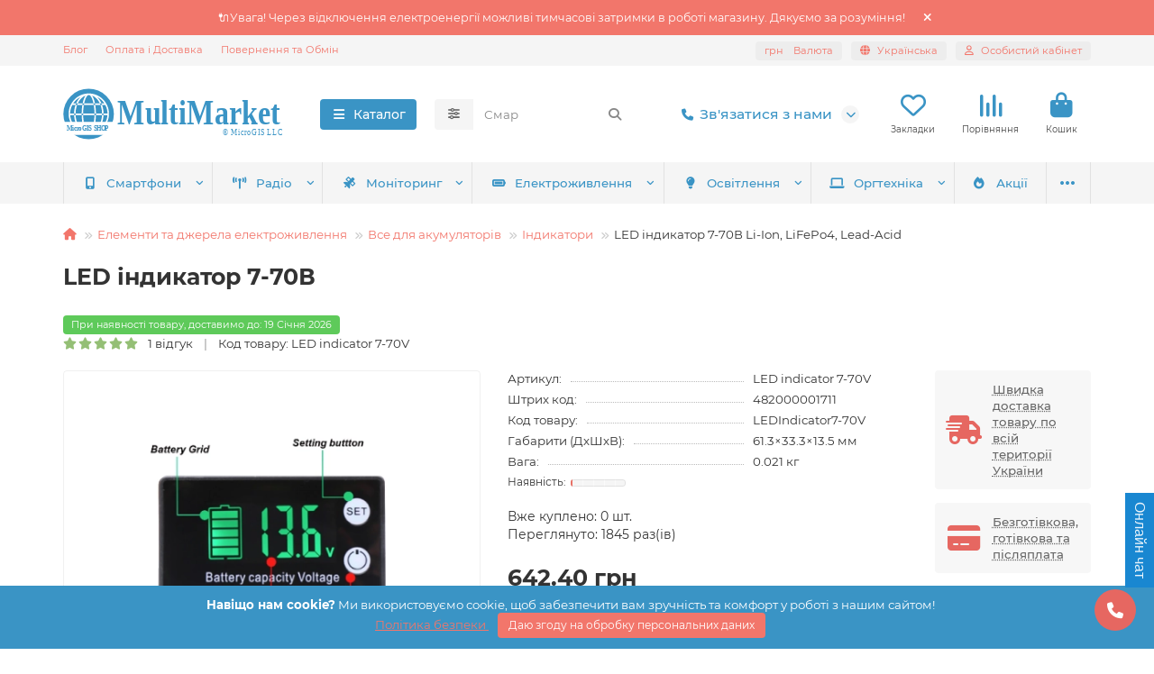

--- FILE ---
content_type: text/html; charset=utf-8
request_url: https://shop.micro-gis.com/led-indicator-7-70v_ua
body_size: 42241
content:
<!DOCTYPE html>
<html prefix="og: https://ogp.me/ns# fb: https://ogp.me/ns/fb# product: https://ogp.me/ns/product# business: https://ogp.me/ns/business# place: http://ogp.me/ns/place#"  dir="ltr" lang="uk">
<head>
<title>LED індикатор 7-70В для Li-Ion LiFePo4 Lead-Acid</title>
<meta charset="UTF-8">
<meta name="viewport" content="width=device-width, initial-scale=1, maximum-scale=1, viewport-fit=cover">
<meta http-equiv="X-UA-Compatible" content="IE=edge">
<base href="https://shop.micro-gis.com/">
<meta name="description" content="LCD індикатор універсальний
LED цифровий індикатор,
Індикатор заряду акумулятора
Вольтметр ємності акумуляторної батареї,
Li-Ion LiFePo4 Lead-Acid табло">
<meta name="keywords" content="LCD індикатор універсальний
LED цифровий індикатор,
Індикатор заряду акумулятора
Вольтметр ємності акумуляторної батареї,
Li-Ion LiFePo4 Lead-Acid табло">
<meta property="og:title" content="LED індикатор 7-70В для Li-Ion LiFePo4 Lead-Acid">
<meta property="og:type" content="website">
<meta property="og:url" content="https://shop.micro-gis.com/led-indicator-7-70v_ua">
<meta property="og:image" content="https://shop.micro-gis.com/image/cache/webp/catalog/Battery/LED_indicator_5/led_4-500x400.webp">
<meta property="og:site_name" content="MultiMarket">
<meta name="theme-color" content="#3a94c5">
<meta name="msapplication-navbutton-color" content="#3a94c5" />
<meta name="format-detection" content="telephone=no">
<meta name="format-detection" content="date=no">
<meta name="format-detection" content="address=no">
<meta name="format-detection" content="email=no">
<link rel="alternate" hreflang="ru-ru" href="https://shop.micro-gis.com/ru/led-indicator-7-70v_ru">
<link rel="alternate" hreflang="uk-ua" href="https://shop.micro-gis.com/led-indicator-7-70v_ua">
<link rel="alternate" hreflang="x-default" href="https://shop.micro-gis.com/led-indicator-7-70v_ua">
<link rel="alternate" hreflang="en-gb" href="https://shop.micro-gis.com/en/led-indicator-7-70v_en">
<link href="https://shop.micro-gis.com/led-indicator-7-70v_ua" rel="canonical">
<link href="catalog/view/theme/unishop2/manifest/manifest.1.0.json" rel="manifest">
<link href="https://shop.micro-gis.com/image/cache/catalog/favicon-152x152.png" rel="apple-touch-icon">
<link href="https://shop.micro-gis.com/image/catalog/favicon.png" rel="icon">
	<link href="catalog/view/theme/unishop2/fonts/montserrat/montserrat-regular.woff2" rel="preload" as="font" type="font/woff2" crossorigin>
	<link href="catalog/view/theme/unishop2/fonts/montserrat/montserrat-medium.woff2" rel="preload" as="font" type="font/woff2" crossorigin>
	<link href="catalog/view/theme/unishop2/fonts/montserrat/montserrat-bold.woff2" rel="preload" as="font" type="font/woff2" crossorigin>
	
	<link href="catalog/view/theme/unishop2/stylesheet/bootstrap.min.css" rel="stylesheet" media="screen">
	
	<link href="catalog/view/theme/unishop2/stylesheet/montserrat.css" rel="stylesheet" media="screen">
	
	<link href="catalog/view/theme/unishop2/stylesheet/stylesheet.css?v=3.0.2.1" rel="stylesheet" media="screen">
	
	<link href="catalog/view/theme/unishop2/stylesheet/generated.0.css?v=1763910166726" rel="stylesheet" media="screen">
	
	<link href="catalog/view/theme/unishop2/stylesheet/font-awesome.min.css" rel="stylesheet" media="screen">
	
	<link href="catalog/view/theme/unishop2/stylesheet/animate.css" rel="stylesheet" media="screen">
	
	<link href="catalog/view/theme/default/stylesheet/sticker.css" rel="stylesheet" media="screen">
	
	<link href="catalog/view/theme/default/stylesheet/seofaq.css" rel="stylesheet" media="screen">
	
	<link href="catalog/view/theme/unishop2/stylesheet/request.css" rel="stylesheet" media="screen">
	
	<link href="catalog/view/theme/default/stylesheet/variants.css" rel="stylesheet" media="screen">
	
	<link href="catalog/view/theme/unishop2/stylesheet/blog.css" rel="stylesheet" media="screen">
	
	<link href="catalog/view/theme/default/stylesheet/sticker_category.css" rel="stylesheet" media="screen">
	
	<link href="catalog/view/javascript/livechat/livechat.css" rel="stylesheet" media="screen">
	
	<link href="catalog/view/javascript/jquery/cookiealert/cookiealert.css" rel="stylesheet" media="screen">
	
	<link href="catalog/view/theme/unishop2/stylesheet/product-page.css" rel="stylesheet" media="screen">
	
	<link href="catalog/view/theme/unishop2/stylesheet/livesearch.css" rel="stylesheet" media="screen">
	
	<link href="catalog/view/theme/unishop2/stylesheet/flycontacts.css" rel="stylesheet" media="screen">
	
	<link href="catalog/view/theme/unishop2/stylesheet/qty-indicator.css" rel="stylesheet" media="screen">
	
	<link href="catalog/view/theme/unishop2/stylesheet/subscribe.css" rel="stylesheet" media="screen">
	
	<link href="catalog/view/theme/unishop2/stylesheet/topstripe.css" rel="stylesheet" media="screen">
	
	<link href="catalog/view/theme/unishop2/stylesheet/pwa.css" rel="stylesheet" media="screen">
<script>const items_on_mobile = '2', module_on_mobile = 'carousel', default_view = 'grid', default_mobile_view = 'grid';</script>
	
	<script src="catalog/view/theme/unishop2/js/jquery-3.7.0.min.js"></script>
	
	<script src="catalog/view/theme/unishop2/js/bootstrap.min.js"></script>
	
	<script src="catalog/view/theme/unishop2/js/common.js"></script>
	
	<script src="catalog/view/theme/unishop2/js/menu-aim.min.js"></script>
	
	<script src="catalog/view/theme/unishop2/js/owl.carousel.min.js"></script>
	
	<script src="catalog/view/theme/unishop2/js/jquery.maskedinput.min.js"></script>
	
	<script src="catalog/view/javascript/livechat/livechat.js"></script>
	
	<script src="catalog/view/theme/unishop2/js/typed.min.js"></script>
	
	<script src="catalog/view/theme/unishop2/js/reviews.js"></script>
	
	<script src="catalog/view/theme/unishop2/js/thumb-hover.js"></script>
	
	<script src="catalog/view/theme/unishop2/js/addit-img.js"></script>
	
	<script src="catalog/view/theme/unishop2/js/live-search.js"></script>
	
	<script src="catalog/view/theme/unishop2/js/user-request.js"></script>
	
	<script src="catalog/view/theme/unishop2/js/live-price.js"></script>
	
	<script src="catalog/view/theme/unishop2/js/quick-order.js"></script>
	
	<script src="catalog/view/theme/unishop2/js/login-register.js"></script>
	
	<script src="catalog/view/theme/unishop2/js/special-timer.js"></script>
	
	<script src="catalog/view/theme/unishop2/js/subscribe.js"></script>
	
	<script src="catalog/view/theme/unishop2/js/install-sw.0.min.js?v=1763910166726"></script>
	
	<script src="catalog/view/theme/default/javascript/bus_voice_search/bus_voice_search.js?v=1.0"></script>
	<!-- Google tag (gtag.js) -->
<script async src="https://www.googletagmanager.com/gtag/js?id=G-PSMCRFM768"></script>
<script>
  window.dataLayer = window.dataLayer || [];
  function gtag(){dataLayer.push(arguments);}
  gtag('js', new Date());

  gtag('config', 'G-PSMCRFM768');
</script>

<noscript><style>.uni-module__wrapper{opacity:1}</style></noscript>

			
			

	<!--[if ckeditor_status]><meta The CkEditor Extended is Enabled /><![endif]--> 

                <script type="text/javascript" src="https://platform-api.sharethis.com/js/sharethis.js#property=644dc63e5cf695001fd90fe1&product=inline-share-buttons&source=platform" async="async"></script>
              

              

			<!--xml-->
			<link href="catalog/view/theme/default/stylesheet/tmdcaptcha.css" rel="stylesheet">
			<!--xml-->
			
<!--microdatapro 8.1 twitter cards start -->
<meta property="twitter:card" content="summary_large_image">
<meta property="twitter:creator" content="https://twitter.com/MicroGIS">
<meta property="twitter:site" content="LED індикатор 7-70В для Li-Ion LiFePo4 Lead-Acid">
<meta property="twitter:title" content="LED індикатор 7-70В для Li-Ion LiFePo4 Lead-Acid">
<meta property="twitter:description" content="LCD індикатор універсальний
LED цифровий індикатор,
Індикатор заряду акумулятора
Вольтметр ємності акумуляторної батареї,
Li-Ion LiFePo4 Lead-Acid табло">
<meta property="twitter:image" content="https://shop.micro-gis.com/image/cache/webp/catalog/Battery/LED_indicator_5/led_4-1200x800.webp">
<meta property="twitter:image:alt" content="LED індикатор 7-70В для Li-Ion LiFePo4 Lead-Acid">
<!--microdatapro 8.1 twitter cards end -->
<!--microdatapro 8.1 open graph start -->
<meta property="og:locale" content="uk-ua">
<meta property="og:rich_attachment" content="true">
<meta property="og:site_name" content="MultiMarket">
<meta property="og:type" content="product">
<meta property="og:title" content="LED індикатор 7-70В для Li-Ion LiFePo4 Lead-Acid">
<meta property="og:description" content="LCD індикатор універсальний
LED цифровий індикатор,
Індикатор заряду акумулятора
Вольтметр ємності акумуляторної батареї,
Li-Ion LiFePo4 Lead-Acid табло">
<meta property="og:image" content="https://shop.micro-gis.com/image/cache/webp/catalog/Battery/LED_indicator_5/led_4-1200x800.webp">
<meta property="og:image:secure_url" content="https://shop.micro-gis.com/image/cache/webp/catalog/Battery/LED_indicator_5/led_4-1200x800.webp">
<meta property="og:image:width" content="640">
<meta property="og:image:height" content="480">
<meta property="og:url" content="https://shop.micro-gis.com/led-indicator-7-70v_ua">
<meta property="business:contact_data:street_address" content="вул. Зелена 149">
<meta property="business:contact_data:locality" content="Львів">
<meta property="business:contact_data:postal_code" content="79035">
<meta property="business:contact_data:country_name" content="Україна">
<meta property="place:location:latitude" content="49.810584">
<meta property="place:location:longitude" content="24.061618">
<meta property="business:contact_data:email" content="shop.micro-gis.com">
<meta property="business:contact_data:phone_number" content="+38 (063) 775-43-63">
<meta property="fb:profile_id" content="https://www.facebook.com/Microgis-Shop-108218092242385/">
<meta property="product:product_link" content="https://shop.micro-gis.com/led-indicator-7-70v_ua">
<meta property="product:brand" content="">
<meta property="product:category" content="Індикатори">
<meta property="product:availability" content="instock">
<meta property="product:condition" content="new">
<meta property="product:upc" content="482000001711">
<meta property="product:target_gender" content="unisex">
<meta property="og:see_also" content="https://shop.micro-gis.com/12v-24v-36v-48v-96v-lcd-indicator-li-ion-lifepo4-lead-acid_ua">
<meta property="og:see_also" content="https://shop.micro-gis.com/led_indicator_3s-14s_ua">
<meta property="og:see_also" content="https://shop.micro-gis.com/1s-8s-led-indicator-li-ion-lifepo4-lead-acid_ua">
<meta property="og:see_also" content="https://shop.micro-gis.com/led-indikator-5s_ua">
<meta property="og:see_also" content="https://shop.micro-gis.com/led-indikator-12v-2usb_ua">
<!--microdatapro 8.1 open graph end -->
 <!-- Copyright (c) Facebook, Inc. and its affiliates. -->
<!-- All rights reserved. -->

<!-- This source code is licensed under the license found in the -->
<!-- LICENSE file in the root directory of this source tree. -->
<script type="text/javascript">
  // we are using this flag to determine if the pixel
  // is successfully added to the header
  window.isFacebookPixelInHeaderAdded = 1;
  window.isFacebookPixelAdded=1;
</script>

<script type="text/javascript">
  function facebook_loadScript(url, callback) {
    var script = document.createElement("script");
    script.type = "text/javascript";
    if(script.readyState) {  // only required for IE <9
      script.onreadystatechange = function() {
        if (script.readyState === "loaded" || script.readyState === "complete") {
          script.onreadystatechange = null;
          if (callback) {
            callback();
          }
        }
      };
    } else {  //Others
      if (callback) {
        script.onload = callback;
      }
    }

    script.src = url;
    document.getElementsByTagName("head")[0].appendChild(script);
  }
</script>

<script type="text/javascript">
  (function() {
    var enableCookieBar = '0';
    if (enableCookieBar == '1') {
      facebook_loadScript("catalog/view/javascript/facebook_business/cookieconsent.min.js");

      // loading the css file
      var css = document.createElement("link");
      css.setAttribute("rel", "stylesheet");
      css.setAttribute("type", "text/css");
      css.setAttribute(
        "href",
        "catalog/view/theme/css/facebook_business/cookieconsent.min.css");
      document.getElementsByTagName("head")[0].appendChild(css);

      window.addEventListener("load", function(){
        function setConsent() {
          fbq(
            'consent',
            this.hasConsented() ? 'grant' : 'revoke'
          );
        }
        window.cookieconsent.initialise({
          palette: {
            popup: {
              background: '#237afc'
            },
            button: {
              background: '#fff',
              text: '#237afc'
            }
          },
          cookie: {
            name: fbq.consentCookieName
          },
          type: 'opt-out',
          showLink: false,
          content: {
            allow: 'Agree',
            deny: 'Opt Out',
            header: 'Our Site Uses Cookies',
            message: 'By clicking Agree, you agree to our <a class="cc-link" href="https://www.facebook.com/legal/terms/update" target="_blank">terms of service</a>, <a class="cc-link" href="https://www.facebook.com/policies/" target="_blank">privacy policy</a> and <a class="cc-link" href="https://www.facebook.com/policies/cookies/" target="_blank">cookies policy</a>.'
          },
          layout: 'basic-header',
          location: true,
          revokable: true,
          onInitialise: setConsent,
          onStatusChange: setConsent,
          onRevokeChoice: setConsent
        }, function (popup) {
          // If this isn't open, we know that we can use cookies.
          if (!popup.getStatus() && !popup.options.enabled) {
            popup.setStatus(cookieconsent.status.dismiss);
          }
        });
      });
    }
  })();
</script>

<script type="text/javascript">
  (function() {
    !function(f,b,e,v,n,t,s){if(f.fbq)return;n=f.fbq=function(){n.callMethod?
    n.callMethod.apply(n,arguments):n.queue.push(arguments)};if(!f._fbq)f._fbq=n;
    n.push=n;n.loaded=!0;n.version='2.0';n.queue=[];t=b.createElement(e);t.async=!0;
    t.src=v;s=b.getElementsByTagName(e)[0];s.parentNode.insertBefore(t,s)}(window,
    document,'script','https://connect.facebook.net/en_US/fbevents.js');

    var enableCookieBar = '0';
    if (enableCookieBar == '1') {
      fbq.consentCookieName = 'fb_cookieconsent_status';

      (function() {
        function getCookie(t){var i=("; "+document.cookie).split("; "+t+"=");if(2==i.length)return i.pop().split(";").shift()}
        var consentValue = getCookie(fbq.consentCookieName);
        fbq('consent', consentValue === 'dismiss' ? 'grant' : 'revoke');
      })();
    }

      })();
</script>

<script type="text/javascript">
  // we are using this flag to determine if the customer chat
  // is successfully added to the header
  window.isFacebookCustomerChatInHeaderAdded = 1;
  window.isFacebookCustomerChatAdded=1;
</script>

</head>
<body>




	<header>
						<div id="top" class="top-menu ">
			<div class="container">
				<div class="top-menu__links">
											<div class="top-links btn-group">
							<button class="top-menu__btn dropdown-toggle" aria-label="dropdown" data-toggle="dropdown"><i class="fas fa-bars"></i></button>
							<ul class="top-links__ul dropdown-menu dropdown-menu-left">
																	<li class="top-links__li"><a class="top-links__a" href="index.php?route=blog/latest" title="Блог">Блог</a></li>
																	<li class="top-links__li"><a class="top-links__a" href="index.php?route=information_id=6" title="Оплата і Доставка">Оплата і Доставка</a></li>
																	<li class="top-links__li"><a class="top-links__a" href="index.php?route=information_id=8" title="Повернення та Обмін">Повернення та Обмін</a></li>
															</ul>
						</div>
									</div>
				<div class="top-menu__buttons">
											<div class="top-menu__wishlist status-2" data-products="">
							<div class="btn-group">
								<button class="top-menu__btn top-menu__wishlist-btn uni-href" title="Закладки" data-href="https://shop.micro-gis.com/wishlist_ua"><i class="far fa-heart"></i><span class="top-menu__btn-text">Закладки</span><span class="top-menu__wishlist-total uni-badge hidden">0</span></button>
							</div>
						</div>
																<div class="top-menu__compare status-2" data-products="">
							<div class="btn-group">
								<button class="top-menu__btn top-menu__compare-btn uni-href" title="Порівняння" data-href="https://shop.micro-gis.com/compare-products_ua"><i class="top-menu__compare-icon fas fa-align-right"></i><span class="top-menu__btn-text">Порівняння</span><span class="top-menu__compare-total uni-badge hidden">0</span></button>
							</div>
						</div>
										<div class="top-menu__currency">
	<form action="https://shop.micro-gis.com/index.php?route=common/currency/currency" method="post" enctype="multipart/form-data" id="currency">
		<div class="btn-group">
		    <button class="top-menu__btn dropdown-toggle" title="Валюта" data-toggle="dropdown">
																																	 грн
													<span class="top-menu__btn-text">Валюта</span>
			</button>
			<ul class="dropdown-menu dropdown-menu-right">
									<li class="top-menu__currency-item"><a href="#" data-code="USD">Dollar</a></li>
									<li class="top-menu__currency-item"><a href="#" data-code="EUR">Euro</a></li>
									<li class="top-menu__currency-item"><a href="#" data-code="UAH">Гривня</a></li>
							</ul>
		 </div>
		<input type="hidden" name="code" value="">
		<input type="hidden" name="redirect" value="https://shop.micro-gis.com/led-indicator-7-70v_ua">
	</form>
</div>
 
						<div class="top-menu__language">
		<form action="https://shop.micro-gis.com/index.php?route=common/language/language" method="post" enctype="multipart/form-data" id="language">
			<div class="btn-group">
				<button class="top-menu__btn dropdown-toggle" title="Українська" data-toggle="dropdown"><i class="fa fa-globe"></i><span class="top-menu__btn-text">Українська</span></button>
				<ul class="dropdown-menu dropdown-menu-right">
											<li class="top-menu__language-item"><a href="#" data-code="ru-ru">Русский</a></li>
											<li class="top-menu__language-item"><a href="#" data-code="uk-ua">Українська</a></li>
											<li class="top-menu__language-item"><a href="#" data-code="en-gb">English</a></li>
									</ul>
			</div>
			<input type="hidden" name="code" value="">
			  
				<input type="hidden" name="redirect_route" value="product/product">
				<input type="hidden" name="redirect_query" value="&product_id=171&path=141_69_72">
				<input type="hidden" name="redirect_ssl" value="1">
		</form>
	</div>

					<div class="top-menu__account status-1 ">
						<div id="account" class="btn-group">
							<button class="top-menu__btn dropdown-toggle" title="Особистий кабінет" data-toggle="dropdown"><i class="far fa-user"></i><span class="top-menu__btn-text">Особистий кабінет</span></button>
							<ul class="dropdown-menu dropdown-menu-right">
																	<li><a href="https://shop.micro-gis.com/login" onclick="uniLoginOpen(); return false;"><i class="fas fa-fw fa-sign-in-alt"></i>Авторизація</a></li>
									<li><a href="https://shop.micro-gis.com/index.php?route=extension/module/uni_login_register/page" onclick="uniRegisterOpen(); return false;"><i class="fas fa-fw fa-user-plus"></i>Реєстрація</a></li>
															</ul>
						</div>
					</div>
				</div>
			</div>
		</div>
		<div class="container">
			<div class="header-block">
				<div class="header-block__item header-block__item-logo ">
					<div id="logo" class="header-logo">
																					<a href="https://shop.micro-gis.com"><img src="https://shop.micro-gis.com/image/catalog/microgis-shop-logo.svg" title="MultiMarket" alt="MultiMarket" width="290" height="45" class="header-logo__img img-responsive"></a>
																		</div>
				</div>
									<div class="header-block__item header-block__item-menu hidden-xs hidden-sm">
						<button class="header-menu__btn btn"><i class="header-menu__icon fas fa-fw fa-bars"></i><span>Каталог</span></button>
					</div>
								<div id="search" class="header-block__item header-block__item-search  hidden-xs hidden-sm">
					<div class="header-search">
	<div class="header-search__form">
					<div class="header-search__category cat-id">
				<button type="button" class="header-search__category-btn btn dropdown-toggle" title="Категорії пошуку" data-toggle="dropdown"><i class="header-search__category-icon fas fa-sliders"></i><span class="header-search__category-span"></span></button>
				<input type="hidden" name="filter_category_id" value="">
				<ul class="dropdown-menu">
					<li class="header-search__category-li" data-title="Категорії пошуку" data-id=""><a href="#" onclick="return false;">Всі категорії</a></li>
											<li class="header-search__category-li" data-title="Телефони та Смартфони" data-id="136"><a href="#" onclick="return false;">Телефони та Смартфони</a></li>
											<li class="header-search__category-li" data-title="Радіоапаратура і Зв'язок" data-id="138"><a href="#" onclick="return false;">Радіоапаратура і Зв'язок</a></li>
											<li class="header-search__category-li" data-title="GPS / Глонасс Моніторинг" data-id="140"><a href="#" onclick="return false;">GPS / Глонасс Моніторинг</a></li>
											<li class="header-search__category-li" data-title="Елементи та джерела електроживлення" data-id="141"><a href="#" onclick="return false;">Елементи та джерела електроживлення</a></li>
											<li class="header-search__category-li" data-title="Оргтехніка для дому та офісу" data-id="73"><a href="#" onclick="return false;">Оргтехніка для дому та офісу</a></li>
											<li class="header-search__category-li" data-title="Освітлення та Ремонт" data-id="142"><a href="#" onclick="return false;">Освітлення та Ремонт</a></li>
											<li class="header-search__category-li" data-title="Програмне забезпечення" data-id="83"><a href="#" onclick="return false;">Програмне забезпечення</a></li>
											<li class="header-search__category-li" data-title="Одяг і Взуття" data-id="149"><a href="#" onclick="return false;">Одяг і Взуття</a></li>
											<li class="header-search__category-li" data-title="Охорона і Відеоспостереження" data-id="171"><a href="#" onclick="return false;">Охорона і Відеоспостереження</a></li>
											<li class="header-search__category-li" data-title="Розумний Будинок" data-id="206"><a href="#" onclick="return false;">Розумний Будинок</a></li>
									</ul>
			</div>
				<input type="text" name="search" value="" placeholder="Пошук" aria-label="Search" autocomplete="off" class="header-search__input  form-control">
		<button type="button" class="search-btn-clear ">&times;</button>
		<button type="button" class="header-search__btn search-btn" title="Пошук"><i class="fa fa-search"></i></button>
	</div>
	<div class="live-search" style="display:none"><ul class="live-search__ul"><li class="loading"></li></ul></div>
</div>
				</div>
				<div class="header-block__item header-block__item-telephone ">
					<div class="header-phones has-addit">
						<a class="header-phones__main " href="tel:+380637754363" target="_blank" title="+38 (063) 775-43-63">
																								<div class="header-phones__main-img-i"><i class="fas fa-phone"></i></div>
																Зв'язатися з нами
													</a>
																										<i class="header-phones__show-phone dropdown-toggle fas fa-chevron-down" data-toggle="dropdown" data-target="header-phones__ul"></i>
							<ul class="header-phones__ul dropdown-menu dropdown-menu-right">
																	<li class="header-phones__li">
										<a href="#" onclick="uniRequestOpen(['mail', 'phone', 'comment']); return false;" class="header-phones__callback">Замовити дзвінок</a>
									</li>
																																	<li class="header-phones__li ">
										<a class="header-phones__a" href="index.php?route=information/contact" target="_blank" title="index.php?route=information/contact">
																							<i class="far fa-envelope"></i>
																						Напишіть нам
										</a>
									</li>
																									<li class="header-phones__text"><hr style="margin-top:5px"><i class="far fa-clock fa-fw"></i> Працюємо:<br> Пн-Пт: 09:00 - 18:00</li>
															</ul>
																								</div>
				</div>
													<div class="header-block__item header-block__item-wishlist">
						<div class="header-wishlist uni-href" data-href="https://shop.micro-gis.com/wishlist_ua" title="Закладки">
							<i class="header-wishlist__icon far fa-heart"></i><span class="header-wishlist__total-items hidden">0</span>
						</div>
						<div class="header-block__item-caption">Закладки</div>
					</div>
													<div class="header-block__item header-block__item-compare">
						<div class="header-compare uni-href" data-href="https://shop.micro-gis.com/compare-products_ua" title="Порівняння">
							<i class="header-compare__icon fas fa-align-right"></i><span class="header-compare__total-items hidden">0</span>
						</div>
						<div class="header-block__item-caption">Порівняння</div>
					</div>
								<div class="header-block__item header-block__item-cart"><div id="cart" class="header-cart" title="Кошик">
					<div class="header-cart__btn dropdown-toggle" onclick="uniModalWindow('modal-cart', '', 'Кошик', $('header').find('.header-cart__dropdown').html())">
		<i class="header-cart__icon fa fa-shopping-bag"></i>
		<span id="cart-total" class="header-cart__total-items hidden">0</span>
	</div>
	<div class="header-cart__dropdown">
					<div class="header-cart__empty"><i class="header-cart__icon-empty fas fa-shopping-bag"></i>Ваш кошик порожній :(</div>
			</div>
</div>
<div class="header-block__item-caption">Кошик</div></div>
			</div>
		</div>
		<div class="container">
			<div class="row">
														<div class="main-menu set-before">
	<div class="menu-wrapper new">
		<nav id="menu" class="menu  menu1 new">
			<div class="menu__header">
				<i class="menu__header-icon fa fa-fw fa-bars hidden-xs hidden-sm"></i>
				<span class="menu__header-title">Каталог</span>
				<i class="menu-close menu__header-icon fas fa-times visible-xs visible-sm"></i>
			</div>
			<ul class="menu__collapse main-menu__collapse">
									<li class="menu__level-1-li has-children">
						<a class="menu__level-1-a " href="https://shop.micro-gis.com/smartphone-ua">
																								<i class="menu__level-1-icon fa fa-mobile-alt fa-fw"></i>
																						Телефони та Смартфони
						</a>
																																										<i class="menu__chevron menu__chevron-level-1 fas fa-chevron-down"></i>
							<div class="menu__level-2  column-3">
								
																	<div class="menu__level-2-ul has-children  has-image  col-md-4">
										<div><img src="https://shop.micro-gis.com/image/cache/webp/catalog/Categories/smartphone-apple-50x50.webp" loading="lazy" alt="Apple" class="menu__level-2-img"><div>										<a class="menu__level-2-a has-children" href="https://shop.micro-gis.com/smartphone-ua/smartphone-apple-ua">Apple</a>
																					<i class="menu__chevron menu__chevron-level-2 fas fa-chevron-down"></i>
											<div class="menu__level-3">
												<ul class="menu__level-3-ul">
																											<li class="menu__level-3-li"><a class="menu__level-3-a" href="https://shop.micro-gis.com/smartphone-ua/smartphone-apple-ua/iphone-15-ua">iPhone 15</a></li>
																											<li class="menu__level-3-li"><a class="menu__level-3-a" href="https://shop.micro-gis.com/smartphone-ua/smartphone-apple-ua/iphone-14_ua">iPhone 14</a></li>
																											<li class="menu__level-3-li"><a class="menu__level-3-a" href="https://shop.micro-gis.com/smartphone-ua/smartphone-apple-ua/iphone-13_ua">iPhone 13</a></li>
																											<li class="menu__level-3-li"><a class="menu__level-3-a" href="https://shop.micro-gis.com/smartphone-ua/smartphone-apple-ua/iphone-12_ua">iPhone 12</a></li>
																											<li class="menu__level-3-li"><a class="menu__level-3-a" href="https://shop.micro-gis.com/smartphone-ua/smartphone-apple-ua/iphone-11_ua">iPhone 11</a></li>
																											<li class="menu__level-3-li"><a class="menu__level-3-a" href="https://shop.micro-gis.com/smartphone-ua/smartphone-apple-ua/iphone-se_ua">iPhone SE</a></li>
																											<li class="menu__level-3-li"><a class="menu__level-3-a" href="https://shop.micro-gis.com/smartphone-ua/smartphone-apple-ua/iphone-x_ua">iPhone X</a></li>
																											<li class="menu__level-3-li"><a class="menu__level-3-a" href="https://shop.micro-gis.com/smartphone-ua/smartphone-apple-ua/iphone-8_ua">iPhone 8</a></li>
																											<li class="menu__level-3-li"><a class="menu__level-3-a" href="https://shop.micro-gis.com/smartphone-ua/smartphone-apple-ua/apple-watch-ua">Apple Watch</a></li>
																																						</ul>
											</div>
																				</div></div>									</div>
																	<div class="menu__level-2-ul has-children  has-image  col-md-4">
										<div><img src="https://shop.micro-gis.com/image/cache/webp/catalog/Categories/samsung-category-50x50.webp" loading="lazy" alt="Samsung" class="menu__level-2-img"><div>										<a class="menu__level-2-a has-children" href="https://shop.micro-gis.com/smartphone-ua/samsung_ua">Samsung</a>
																					<i class="menu__chevron menu__chevron-level-2 fas fa-chevron-down"></i>
											<div class="menu__level-3">
												<ul class="menu__level-3-ul">
																											<li class="menu__level-3-li"><a class="menu__level-3-a" href="https://shop.micro-gis.com/smartphone-ua/samsung_ua/samsung-galaxy-a-ua">Samsung Galaxy A - серія</a></li>
																											<li class="menu__level-3-li"><a class="menu__level-3-a" href="https://shop.micro-gis.com/smartphone-ua/samsung_ua/samsung-galaxy-s-ua">Samsung Galaxy S - серія</a></li>
																											<li class="menu__level-3-li"><a class="menu__level-3-a" href="https://shop.micro-gis.com/smartphone-ua/samsung_ua/samsung-galaxy-note-ua">Samsung Galaxy Note - серія</a></li>
																											<li class="menu__level-3-li"><a class="menu__level-3-a" href="https://shop.micro-gis.com/smartphone-ua/samsung_ua/samsung-galaxy-watch-ua">Samsung Galaxy Watch</a></li>
																																						</ul>
											</div>
																				</div></div>									</div>
																	<div class="menu__level-2-ul has-children  has-image  col-md-4">
										<div><img src="https://shop.micro-gis.com/image/cache/webp/catalog/Categories/google-pixel-50x50.webp" loading="lazy" alt="Google Pixel" class="menu__level-2-img"><div>										<a class="menu__level-2-a has-children" href="https://shop.micro-gis.com/smartphone-ua/google_ua">Google Pixel</a>
																					<i class="menu__chevron menu__chevron-level-2 fas fa-chevron-down"></i>
											<div class="menu__level-3">
												<ul class="menu__level-3-ul">
																											<li class="menu__level-3-li"><a class="menu__level-3-a" href="https://shop.micro-gis.com/smartphone-ua/google_ua/google-pixel-3-ua">Google Pixel 3 - серія</a></li>
																											<li class="menu__level-3-li"><a class="menu__level-3-a" href="https://shop.micro-gis.com/smartphone-ua/google_ua/google-pixel-4-ua">Google Pixel 4 - серія</a></li>
																											<li class="menu__level-3-li"><a class="menu__level-3-a" href="https://shop.micro-gis.com/smartphone-ua/google_ua/google-pixel-5-ua">Google Pixel 5 - серія</a></li>
																											<li class="menu__level-3-li"><a class="menu__level-3-a" href="https://shop.micro-gis.com/smartphone-ua/google_ua/google-pixel-6-ua">Google Pixel 6 - серія</a></li>
																											<li class="menu__level-3-li"><a class="menu__level-3-a" href="https://shop.micro-gis.com/smartphone-ua/google_ua/google-pixel-7-ua">Google Pixel 7 - серія</a></li>
																											<li class="menu__level-3-li"><a class="menu__level-3-a" href="https://shop.micro-gis.com/smartphone-ua/google_ua/google-pixel-8-ua">Google Pixel 8 - серія</a></li>
																																						</ul>
											</div>
																				</div></div>									</div>
																	<div class="menu__level-2-ul   has-image  col-md-4">
										<div><img src="https://shop.micro-gis.com/image/cache/webp/catalog/Categories/lg-50x50.webp" loading="lazy" alt="LG" class="menu__level-2-img"><div>										<a class="menu__level-2-a " href="https://shop.micro-gis.com/smartphone-ua/lg_ua">LG</a>
																				</div></div>									</div>
																	<div class="menu__level-2-ul   has-image  col-md-4">
										<div><img src="https://shop.micro-gis.com/image/cache/webp/catalog/Categories/xiaomi-50x50.webp" loading="lazy" alt="Xiaomi" class="menu__level-2-img"><div>										<a class="menu__level-2-a " href="https://shop.micro-gis.com/smartphone-ua/xiaomi_ua">Xiaomi</a>
																				</div></div>									</div>
																	<div class="menu__level-2-ul   has-image  col-md-4">
										<div><img src="https://shop.micro-gis.com/image/cache/webp/catalog/Categories/accessories-smartphone-50x50.webp" loading="lazy" alt="Аксесуари" class="menu__level-2-img"><div>										<a class="menu__level-2-a " href="https://shop.micro-gis.com/smartphone-ua/accessories-smartphone_ua">Аксесуари</a>
																				</div></div>									</div>
																							</div>
											</li>
									<li class="menu__level-1-li has-children">
						<a class="menu__level-1-a " href="https://shop.micro-gis.com/radio-communication-ua">
																								<i class="menu__level-1-icon fas fa-broadcast-tower fa-fw"></i>
																						Радіоапаратура і Зв'язок
						</a>
																																										<i class="menu__chevron menu__chevron-level-1 fas fa-chevron-down"></i>
							<div class="menu__level-2  column-3">
								
																	<div class="menu__level-2-ul has-children  has-image  col-md-4">
										<div><img src="https://shop.micro-gis.com/image/cache/webp/catalog/Categories/radio-category-50x50.webp" loading="lazy" alt="Радіостанції" class="menu__level-2-img"><div>										<a class="menu__level-2-a has-children" href="https://shop.micro-gis.com/radio-communication-ua/radio-station_ua">Радіостанції</a>
																					<i class="menu__chevron menu__chevron-level-2 fas fa-chevron-down"></i>
											<div class="menu__level-3">
												<ul class="menu__level-3-ul">
																											<li class="menu__level-3-li"><a class="menu__level-3-a" href="https://shop.micro-gis.com/radio-communication-ua/radio-station_ua/poc_ua">POC</a></li>
																											<li class="menu__level-3-li"><a class="menu__level-3-a" href="https://shop.micro-gis.com/radio-communication-ua/radio-station_ua/dmr_ua">DMR</a></li>
																											<li class="menu__level-3-li"><a class="menu__level-3-a" href="https://shop.micro-gis.com/radio-communication-ua/radio-station_ua/analog-radio_ua">Аналогові</a></li>
																																						</ul>
											</div>
																				</div></div>									</div>
																	<div class="menu__level-2-ul has-children  has-image  col-md-4">
										<div><img src="https://shop.micro-gis.com/image/cache/webp/catalog/Categories/antennas-50x50.webp" loading="lazy" alt="Антени" class="menu__level-2-img"><div>										<a class="menu__level-2-a has-children" href="https://shop.micro-gis.com/radio-communication-ua/antennas_ua">Антени</a>
																					<i class="menu__chevron menu__chevron-level-2 fas fa-chevron-down"></i>
											<div class="menu__level-3">
												<ul class="menu__level-3-ul">
																											<li class="menu__level-3-li"><a class="menu__level-3-a" href="https://shop.micro-gis.com/radio-communication-ua/antennas_ua/vhf-antennas_ua">УКХ</a></li>
																											<li class="menu__level-3-li"><a class="menu__level-3-a" href="https://shop.micro-gis.com/radio-communication-ua/antennas_ua/radio-masts_ua">Щогли</a></li>
																											<li class="menu__level-3-li"><a class="menu__level-3-a" href="https://shop.micro-gis.com/radio-communication-ua/antennas_ua/duplexers-ua">Дуплексери</a></li>
																																						</ul>
											</div>
																				</div></div>									</div>
																	<div class="menu__level-2-ul   has-image  col-md-4">
										<div><img src="https://shop.micro-gis.com/image/cache/webp/catalog/Categories/repeaters-50x50.webp" loading="lazy" alt="Ретранслятори" class="menu__level-2-img"><div>										<a class="menu__level-2-a " href="https://shop.micro-gis.com/radio-communication-ua/repeaters-ua">Ретранслятори</a>
																				</div></div>									</div>
																	<div class="menu__level-2-ul   has-image  col-md-4">
										<div><img src="https://shop.micro-gis.com/image/cache/webp/catalog/Categories/amplifier-category-50x50.webp" loading="lazy" alt="Підсилювачі" class="menu__level-2-img"><div>										<a class="menu__level-2-a " href="https://shop.micro-gis.com/radio-communication-ua/radio-amplifier-ua">Підсилювачі</a>
																				</div></div>									</div>
																	<div class="menu__level-2-ul   has-image  col-md-4">
										<div><img src="https://shop.micro-gis.com/image/cache/webp/catalog/Categories/charger-radio-category-50x50.webp" loading="lazy" alt="Зарядні" class="menu__level-2-img"><div>										<a class="menu__level-2-a " href="https://shop.micro-gis.com/radio-communication-ua/charging-holder_ua">Зарядні</a>
																				</div></div>									</div>
																	<div class="menu__level-2-ul has-children  has-image  col-md-4">
										<div><img src="https://shop.micro-gis.com/image/cache/webp/catalog/Categories/radio-software-50x50.webp" loading="lazy" alt="Програми для радіозв'язку" class="menu__level-2-img"><div>										<a class="menu__level-2-a has-children" href="https://shop.micro-gis.com/radio-communication-ua/radio-software-ua">Програми для радіозв'язку</a>
																					<i class="menu__chevron menu__chevron-level-2 fas fa-chevron-down"></i>
											<div class="menu__level-3">
												<ul class="menu__level-3-ul">
																											<li class="menu__level-3-li"><a class="menu__level-3-a" href="https://shop.micro-gis.com/radio-communication-ua/radio-software-ua/software-poc_ua">POC радіозв`язок</a></li>
																											<li class="menu__level-3-li"><a class="menu__level-3-a" href="https://shop.micro-gis.com/radio-communication-ua/radio-software-ua/software-radio_ua">DMR радіозв`язок</a></li>
																																						</ul>
											</div>
																				</div></div>									</div>
																							</div>
											</li>
									<li class="menu__level-1-li has-children">
						<a class="menu__level-1-a " href="https://shop.micro-gis.com/gps-equipments-ua">
																								<i class="menu__level-1-icon fas fa-satellite fa-fw"></i>
																						GPS / Глонасс Моніторинг
						</a>
																																										<i class="menu__chevron menu__chevron-level-1 fas fa-chevron-down"></i>
							<div class="menu__level-2  column-3">
								
																	<div class="menu__level-2-ul has-children  has-image  col-md-4">
										<div><img src="https://shop.micro-gis.com/image/cache/webp/catalog/Categories/gps-equipment-50x50.webp" loading="lazy" alt="GPS трекери" class="menu__level-2-img"><div>										<a class="menu__level-2-a has-children" href="https://shop.micro-gis.com/gps-equipments-ua/gps-equipment_ua">GPS трекери</a>
																					<i class="menu__chevron menu__chevron-level-2 fas fa-chevron-down"></i>
											<div class="menu__level-3">
												<ul class="menu__level-3-ul">
																											<li class="menu__level-3-li"><a class="menu__level-3-a" href="https://shop.micro-gis.com/gps-equipments-ua/gps-equipment_ua/treker-bi-trek_ua">BI TREK</a></li>
																											<li class="menu__level-3-li"><a class="menu__level-3-a" href="https://shop.micro-gis.com/gps-equipments-ua/gps-equipment_ua/bi-trek-connect_ua">BI TREK Connect</a></li>
																											<li class="menu__level-3-li"><a class="menu__level-3-a" href="https://shop.micro-gis.com/gps-equipments-ua/gps-equipment_ua/bi-video_ua">BI Відео</a></li>
																											<li class="menu__level-3-li"><a class="menu__level-3-a" href="https://shop.micro-gis.com/gps-equipments-ua/gps-equipment_ua/tpms_ua">TPMS</a></li>
																											<li class="menu__level-3-li"><a class="menu__level-3-a" href="https://shop.micro-gis.com/gps-equipments-ua/gps-equipment_ua/teltonika-fmb-ua">Teltonika FMB</a></li>
																											<li class="menu__level-3-li"><a class="menu__level-3-a" href="https://shop.micro-gis.com/gps-equipments-ua/gps-equipment_ua/teltonika-fmc-ua">Teltonika FMC</a></li>
																											<li class="menu__level-3-li"><a class="menu__level-3-a" href="https://shop.micro-gis.com/gps-equipments-ua/gps-equipment_ua/teltonika-mobility-ua">Teltonika Mobility</a></li>
																											<li class="menu__level-3-li"><a class="menu__level-3-a" href="https://shop.micro-gis.com/gps-equipments-ua/gps-equipment_ua/aksessuary_gps_ua">Аксесуари</a></li>
																																						</ul>
											</div>
																				</div></div>									</div>
																	<div class="menu__level-2-ul has-children  has-image  col-md-4">
										<div><img src="https://shop.micro-gis.com/image/cache/webp/catalog/Categories/fuel-station-50x50.webp" loading="lazy" alt="GPS датчики" class="menu__level-2-img"><div>										<a class="menu__level-2-a has-children" href="https://shop.micro-gis.com/gps-equipments-ua/add-equipment_ua">GPS датчики</a>
																					<i class="menu__chevron menu__chevron-level-2 fas fa-chevron-down"></i>
											<div class="menu__level-3">
												<ul class="menu__level-3-ul">
																											<li class="menu__level-3-li"><a class="menu__level-3-a" href="https://shop.micro-gis.com/gps-equipments-ua/add-equipment_ua/dop-bi-trek_ua">BI TREK</a></li>
																											<li class="menu__level-3-li"><a class="menu__level-3-a" href="https://shop.micro-gis.com/gps-equipments-ua/add-equipment_ua/dop-bi-trek-connect_ua">BI TREK Connect</a></li>
																																						</ul>
											</div>
																				</div></div>									</div>
																	<div class="menu__level-2-ul   has-image  col-md-4">
										<div><img src="https://shop.micro-gis.com/image/cache/webp/catalog/Categories/software-monitoring-50x50.webp" loading="lazy" alt="Програми для GPS моніторингу" class="menu__level-2-img"><div>										<a class="menu__level-2-a " href="https://shop.micro-gis.com/gps-equipments-ua/software-monitoring_ua">Програми для GPS моніторингу</a>
																				</div></div>									</div>
																							</div>
											</li>
									<li class="menu__level-1-li has-children">
						<a class="menu__level-1-a " href="https://shop.micro-gis.com/power-supply-ua">
																								<i class="menu__level-1-icon fas fa-battery-full fa-fw"></i>
																						Елементи та джерела електроживлення
						</a>
																																										<i class="menu__chevron menu__chevron-level-1 fas fa-chevron-down"></i>
							<div class="menu__level-2  column-3">
								
																	<div class="menu__level-2-ul has-children  has-image  col-md-4">
										<div><img src="https://shop.micro-gis.com/image/cache/webp/catalog/Categories/batterys-category2-50x50.webp" loading="lazy" alt="Батарейки" class="menu__level-2-img"><div>										<a class="menu__level-2-a has-children" href="https://shop.micro-gis.com/power-supply-ua/batteries_ua">Батарейки</a>
																					<i class="menu__chevron menu__chevron-level-2 fas fa-chevron-down"></i>
											<div class="menu__level-3">
												<ul class="menu__level-3-ul">
																											<li class="menu__level-3-li"><a class="menu__level-3-a" href="https://shop.micro-gis.com/power-supply-ua/batteries_ua/zinc-air-battery_ua">Повітря-цинкові</a></li>
																											<li class="menu__level-3-li"><a class="menu__level-3-a" href="https://shop.micro-gis.com/power-supply-ua/batteries_ua/salt-battery_ua">Сольові</a></li>
																											<li class="menu__level-3-li"><a class="menu__level-3-a" href="https://shop.micro-gis.com/power-supply-ua/batteries_ua/alkaline-battery_ua">Лужні</a></li>
																											<li class="menu__level-3-li"><a class="menu__level-3-a" href="https://shop.micro-gis.com/power-supply-ua/batteries_ua/lithium-battery_ua">Літієві</a></li>
																											<li class="menu__level-3-li"><a class="menu__level-3-a" href="https://shop.micro-gis.com/power-supply-ua/batteries_ua/ni-mh-battery_ua">Ni-MH</a></li>
																											<li class="menu__level-3-li"><a class="menu__level-3-a" href="https://shop.micro-gis.com/power-supply-ua/batteries_ua/li-ion-battery_ua">Li-Ion</a></li>
																											<li class="menu__level-3-li"><a class="menu__level-3-a" href="https://shop.micro-gis.com/power-supply-ua/batteries_ua/lifepo4-battery-ua">LiFePo4</a></li>
																																						</ul>
											</div>
																				</div></div>									</div>
																	<div class="menu__level-2-ul has-children  has-image  col-md-4">
										<div><img src="https://shop.micro-gis.com/image/cache/webp/catalog/Categories/Battery_2-50x50.webp" loading="lazy" alt="Акумулятори" class="menu__level-2-img"><div>										<a class="menu__level-2-a has-children" href="https://shop.micro-gis.com/power-supply-ua/accumulators_ua">Акумулятори</a>
																					<i class="menu__chevron menu__chevron-level-2 fas fa-chevron-down"></i>
											<div class="menu__level-3">
												<ul class="menu__level-3-ul">
																											<li class="menu__level-3-li"><a class="menu__level-3-a" href="https://shop.micro-gis.com/power-supply-ua/accumulators_ua/li-ion_ua">Li-Ion</a></li>
																											<li class="menu__level-3-li"><a class="menu__level-3-a" href="https://shop.micro-gis.com/power-supply-ua/accumulators_ua/lifepo4_ua">LiFePo4</a></li>
																											<li class="menu__level-3-li"><a class="menu__level-3-a" href="https://shop.micro-gis.com/power-supply-ua/accumulators_ua/agm_ua">AGM</a></li>
																											<li class="menu__level-3-li"><a class="menu__level-3-a" href="https://shop.micro-gis.com/power-supply-ua/accumulators_ua/gel-ua">GEL</a></li>
																																						</ul>
											</div>
																				</div></div>									</div>
																	<div class="menu__level-2-ul   has-image  col-md-4">
										<div><img src="https://shop.micro-gis.com/image/cache/webp/catalog/Categories/power-banks-50x50.webp" loading="lazy" alt="Повербанки" class="menu__level-2-img"><div>										<a class="menu__level-2-a " href="https://shop.micro-gis.com/power-supply-ua/power-banks-ua">Повербанки</a>
																				</div></div>									</div>
																	<div class="menu__level-2-ul has-children  has-image  col-md-4">
										<div><img src="https://shop.micro-gis.com/image/cache/webp/catalog/Categories/charging-station-50x50.webp" loading="lazy" alt="Енергосистеми" class="menu__level-2-img"><div>										<a class="menu__level-2-a has-children" href="https://shop.micro-gis.com/power-supply-ua/energy-systems-ua">Енергосистеми</a>
																					<i class="menu__chevron menu__chevron-level-2 fas fa-chevron-down"></i>
											<div class="menu__level-3">
												<ul class="menu__level-3-ul">
																											<li class="menu__level-3-li"><a class="menu__level-3-a" href="https://shop.micro-gis.com/power-supply-ua/energy-systems-ua/charging-station_ua">Зарядні станції</a></li>
																											<li class="menu__level-3-li"><a class="menu__level-3-a" href="https://shop.micro-gis.com/power-supply-ua/energy-systems-ua/solar-panel-ua">Сонячні панелі</a></li>
																											<li class="menu__level-3-li"><a class="menu__level-3-a" href="https://shop.micro-gis.com/power-supply-ua/energy-systems-ua/solar-tracker-ua">Аксесуари для сонячних систем</a></li>
																											<li class="menu__level-3-li"><a class="menu__level-3-a" href="https://shop.micro-gis.com/power-supply-ua/energy-systems-ua/generators-ua">Портативні генератори</a></li>
																																						</ul>
											</div>
																				</div></div>									</div>
																	<div class="menu__level-2-ul   has-image  col-md-4">
										<div><img src="https://shop.micro-gis.com/image/cache/webp/catalog/Categories/charger-category-50x50.webp" loading="lazy" alt="Адаптери живлення" class="menu__level-2-img"><div>										<a class="menu__level-2-a " href="https://shop.micro-gis.com/power-supply-ua/chargers_ua">Адаптери живлення</a>
																				</div></div>									</div>
																	<div class="menu__level-2-ul   has-image  col-md-4">
										<div><img src="https://shop.micro-gis.com/image/cache/webp/catalog/Categories/portable-chargers-50x50.webp" loading="lazy" alt="Зарядні пристрої" class="menu__level-2-img"><div>										<a class="menu__level-2-a " href="https://shop.micro-gis.com/power-supply-ua/portable-chargers_ua">Зарядні пристрої</a>
																				</div></div>									</div>
																	<div class="menu__level-2-ul has-children  has-image  col-md-4">
										<div><img src="https://shop.micro-gis.com/image/cache/webp/catalog/Categories/accessories-for-battery-50x50.webp" loading="lazy" alt="Все для акумуляторів" class="menu__level-2-img"><div>										<a class="menu__level-2-a has-children" href="https://shop.micro-gis.com/power-supply-ua/battery_accessories_ua">Все для акумуляторів</a>
																					<i class="menu__chevron menu__chevron-level-2 fas fa-chevron-down"></i>
											<div class="menu__level-3">
												<ul class="menu__level-3-ul">
																											<li class="menu__level-3-li"><a class="menu__level-3-a" href="https://shop.micro-gis.com/power-supply-ua/battery_accessories_ua/bms-protection_ua">BMS, MPPT контролери</a></li>
																											<li class="menu__level-3-li"><a class="menu__level-3-a" href="https://shop.micro-gis.com/power-supply-ua/battery_accessories_ua/connectors-adapters_ua">Роз'єми</a></li>
																											<li class="menu__level-3-li"><a class="menu__level-3-a" href="https://shop.micro-gis.com/power-supply-ua/battery_accessories_ua/switches_ua">Вимикачі</a></li>
																																						</ul>
											</div>
																				</div></div>									</div>
																	<div class="menu__level-2-ul   has-image  col-md-4">
										<div><img src="https://shop.micro-gis.com/image/cache/webp/catalog/Categories/voltage-stabilizers-50x50.webp" loading="lazy" alt="ДБЖ і Стабілізатори" class="menu__level-2-img"><div>										<a class="menu__level-2-a " href="https://shop.micro-gis.com/power-supply-ua/voltage-stabilizers-ua">ДБЖ і Стабілізатори</a>
																				</div></div>									</div>
																							</div>
											</li>
									<li class="menu__level-1-li has-children">
						<a class="menu__level-1-a " href="https://shop.micro-gis.com/miscellaneous-accessories_ua">
																								<i class="menu__level-1-icon fa fa-laptop fa-fw"></i>
																						Оргтехніка для дому та офісу
						</a>
																																										<i class="menu__chevron menu__chevron-level-1 fas fa-chevron-down"></i>
							<div class="menu__level-2  column-3">
								
																	<div class="menu__level-2-ul   has-image  col-md-4">
										<div><img src="https://shop.micro-gis.com/image/cache/webp/catalog/Categories/monitors-50x50.webp" loading="lazy" alt="Монітори" class="menu__level-2-img"><div>										<a class="menu__level-2-a " href="https://shop.micro-gis.com/miscellaneous-accessories_ua/monitors-ua">Монітори</a>
																				</div></div>									</div>
																	<div class="menu__level-2-ul has-children  has-image  col-md-4">
										<div><img src="https://shop.micro-gis.com/image/cache/webp/catalog/Categories/network-equipment-50x50.webp" loading="lazy" alt="Мережеве обладнання" class="menu__level-2-img"><div>										<a class="menu__level-2-a has-children" href="https://shop.micro-gis.com/miscellaneous-accessories_ua/network-equipment-ua">Мережеве обладнання</a>
																					<i class="menu__chevron menu__chevron-level-2 fas fa-chevron-down"></i>
											<div class="menu__level-3">
												<ul class="menu__level-3-ul">
																											<li class="menu__level-3-li"><a class="menu__level-3-a" href="https://shop.micro-gis.com/miscellaneous-accessories_ua/network-equipment-ua/routers-ua">Маршрутизатори</a></li>
																											<li class="menu__level-3-li"><a class="menu__level-3-a" href="https://shop.micro-gis.com/miscellaneous-accessories_ua/network-equipment-ua/switches-ua">Комутатори</a></li>
																											<li class="menu__level-3-li"><a class="menu__level-3-a" href="https://shop.micro-gis.com/miscellaneous-accessories_ua/network-equipment-ua/access-points-ua">Точки доступу</a></li>
																											<li class="menu__level-3-li"><a class="menu__level-3-a" href="https://shop.micro-gis.com/miscellaneous-accessories_ua/network-equipment-ua/injectors-media-converters-ua">Інжектори, медіаконвертори</a></li>
																											<li class="menu__level-3-li"><a class="menu__level-3-a" href="https://shop.micro-gis.com/miscellaneous-accessories_ua/network-equipment-ua/wi-fi-bridges-ua">Wi-Fi мости</a></li>
																											<li class="menu__level-3-li"><a class="menu__level-3-a" href="https://shop.micro-gis.com/miscellaneous-accessories_ua/network-equipment-ua/optical-signal-transceivers-ua">Оптичні приймачі-передавачі сигналу</a></li>
																																						</ul>
											</div>
																				</div></div>									</div>
																	<div class="menu__level-2-ul   has-image  col-md-4">
										<div><img src="https://shop.micro-gis.com/image/cache/webp/catalog/Categories/counters-banknote-detectors-50x50.webp" loading="lazy" alt="Лічильники та Детектори банкнот" class="menu__level-2-img"><div>										<a class="menu__level-2-a " href="https://shop.micro-gis.com/miscellaneous-accessories_ua/counters-banknote-detectors-ua">Лічильники та Детектори банкнот</a>
																				</div></div>									</div>
																	<div class="menu__level-2-ul   has-image  col-md-4">
										<div><img src="https://shop.micro-gis.com/image/cache/webp/catalog/Categories/computers-laptops-50x50.webp" loading="lazy" alt="Комп'ютери та Ноутбуки" class="menu__level-2-img"><div>										<a class="menu__level-2-a " href="https://shop.micro-gis.com/miscellaneous-accessories_ua/computers-laptops-ua">Комп'ютери та Ноутбуки</a>
																				</div></div>									</div>
																	<div class="menu__level-2-ul   has-image  col-md-4">
										<div><img src="https://shop.micro-gis.com/image/cache/webp/catalog/Categories/computer-cables-50x50.webp" loading="lazy" alt="Кабелі для комп'ютера" class="menu__level-2-img"><div>										<a class="menu__level-2-a " href="https://shop.micro-gis.com/miscellaneous-accessories_ua/%D1%81omputer-cables-ua">Кабелі для комп'ютера</a>
																				</div></div>									</div>
																							</div>
											</li>
									<li class="menu__level-1-li has-children">
						<a class="menu__level-1-a " href="https://shop.micro-gis.com/lighting-repair-ua">
																								<i class="menu__level-1-icon fa fa-lightbulb fa-fw"></i>
																						Освітлення та Ремонт
						</a>
																																										<i class="menu__chevron menu__chevron-level-1 fas fa-chevron-down"></i>
							<div class="menu__level-2  column-3">
								
																	<div class="menu__level-2-ul has-children  has-image  col-md-4">
										<div><img src="https://shop.micro-gis.com/image/cache/webp/catalog/Categories/lightening-50x50.webp" loading="lazy" alt="Ліхтарі та Прожектори" class="menu__level-2-img"><div>										<a class="menu__level-2-a has-children" href="https://shop.micro-gis.com/lighting-repair-ua/led-lamps_ua">Ліхтарі та Прожектори</a>
																					<i class="menu__chevron menu__chevron-level-2 fas fa-chevron-down"></i>
											<div class="menu__level-3">
												<ul class="menu__level-3-ul">
																											<li class="menu__level-3-li"><a class="menu__level-3-a" href="https://shop.micro-gis.com/lighting-repair-ua/led-lamps_ua/outdoor-lighting_ua">Вуличне</a></li>
																											<li class="menu__level-3-li"><a class="menu__level-3-a" href="https://shop.micro-gis.com/lighting-repair-ua/led-lamps_ua/floodlights_ua">Прожектори</a></li>
																																						</ul>
											</div>
																				</div></div>									</div>
																	<div class="menu__level-2-ul has-children  has-image  col-md-4">
										<div><img src="https://shop.micro-gis.com/image/cache/webp/catalog/Categories/flashlight-accessories-50x50.webp" loading="lazy" alt="Фонарики і Аксесуари" class="menu__level-2-img"><div>										<a class="menu__level-2-a has-children" href="https://shop.micro-gis.com/lighting-repair-ua/flashlight-accessories-ua">Фонарики і Аксесуари</a>
																					<i class="menu__chevron menu__chevron-level-2 fas fa-chevron-down"></i>
											<div class="menu__level-3">
												<ul class="menu__level-3-ul">
																											<li class="menu__level-3-li"><a class="menu__level-3-a" href="https://shop.micro-gis.com/lighting-repair-ua/flashlight-accessories-ua/flashlights_ua">Ліхтарі</a></li>
																											<li class="menu__level-3-li"><a class="menu__level-3-a" href="https://shop.micro-gis.com/lighting-repair-ua/flashlight-accessories-ua/tactical-mount-ua">Тактичні кріплення</a></li>
																																						</ul>
											</div>
																				</div></div>									</div>
																	<div class="menu__level-2-ul   has-image  col-md-4">
										<div><img src="https://shop.micro-gis.com/image/cache/webp/catalog/Categories/domestic-lighting-50x50.webp" loading="lazy" alt="Побутове освітлення" class="menu__level-2-img"><div>										<a class="menu__level-2-a " href="https://shop.micro-gis.com/lighting-repair-ua/domestic_ua">Побутове освітлення</a>
																				</div></div>									</div>
																	<div class="menu__level-2-ul   has-image  col-md-4">
										<div><img src="https://shop.micro-gis.com/image/cache/webp/catalog/Categories/thermostats-50x50.webp" loading="lazy" alt="Терморегулятори" class="menu__level-2-img"><div>										<a class="menu__level-2-a " href="https://shop.micro-gis.com/lighting-repair-ua/thermostats-ua">Терморегулятори</a>
																				</div></div>									</div>
																							</div>
											</li>
									<li class="menu__level-1-li has-children">
						<a class="menu__level-1-a " href="https://shop.micro-gis.com/software_ua">
																								<i class="menu__level-1-icon fab fa-microsoft fa-fw"></i>
																						Програмне забезпечення
						</a>
																																										<i class="menu__chevron menu__chevron-level-1 fas fa-chevron-down"></i>
							<div class="menu__level-2  column-1">
								
																	<div class="menu__level-2-ul   has-image  col-md-12">
										<div><img src="https://shop.micro-gis.com/image/cache/webp/catalog/Categories/soft-map-category-50x50.webp" loading="lazy" alt="Картографія" class="menu__level-2-img"><div>										<a class="menu__level-2-a " href="https://shop.micro-gis.com/software_ua/software-maps_ua">Картографія</a>
																				</div></div>									</div>
																							</div>
											</li>
									<li class="menu__level-1-li has-children">
						<a class="menu__level-1-a " href="https://shop.micro-gis.com/clothing-footwea-ua">
																								<i class="menu__level-1-icon fas fa-tshirt fa-fw"></i>
																						Одяг і Взуття
						</a>
																																										<i class="menu__chevron menu__chevron-level-1 fas fa-chevron-down"></i>
							<div class="menu__level-2  column-3">
								
																	<div class="menu__level-2-ul has-children  has-image  col-md-4">
										<div><img src="https://shop.micro-gis.com/image/cache/webp/catalog/Categories/mens-shoes-50x50.webp" loading="lazy" alt="Чоловіче взуття" class="menu__level-2-img"><div>										<a class="menu__level-2-a has-children" href="https://shop.micro-gis.com/clothing-footwea-ua/mens-shoes-ua">Чоловіче взуття</a>
																					<i class="menu__chevron menu__chevron-level-2 fas fa-chevron-down"></i>
											<div class="menu__level-3">
												<ul class="menu__level-3-ul">
																											<li class="menu__level-3-li"><a class="menu__level-3-a" href="https://shop.micro-gis.com/clothing-footwea-ua/mens-shoes-ua/mens-winter-footwear-ua">Чоловіче зимове взуття</a></li>
																											<li class="menu__level-3-li"><a class="menu__level-3-a" href="https://shop.micro-gis.com/clothing-footwea-ua/mens-shoes-ua/mens-spring-footwear-ua">Чоловіче весняне взуття</a></li>
																											<li class="menu__level-3-li"><a class="menu__level-3-a" href="https://shop.micro-gis.com/clothing-footwea-ua/mens-shoes-ua/mens-summer-footwear-ua">Чоловіче літнє взуття</a></li>
																											<li class="menu__level-3-li"><a class="menu__level-3-a" href="https://shop.micro-gis.com/clothing-footwea-ua/mens-shoes-ua/mens-autumn-footwear-ua">Чоловіче осіннє взуття</a></li>
																																						</ul>
											</div>
																				</div></div>									</div>
																	<div class="menu__level-2-ul   has-image  col-md-4">
										<div><img src="https://shop.micro-gis.com/image/cache/webp/catalog/Categories/womens-shoes-50x50.webp" loading="lazy" alt="Жіноче взуття" class="menu__level-2-img"><div>										<a class="menu__level-2-a " href="https://shop.micro-gis.com/clothing-footwea-ua/womens-shoes-ua">Жіноче взуття</a>
																				</div></div>									</div>
																	<div class="menu__level-2-ul   has-image  col-md-4">
										<div><img src="https://shop.micro-gis.com/image/cache/webp/catalog/Categories/teenage-shoes-50x50.webp" loading="lazy" alt="Підліткове взуття" class="menu__level-2-img"><div>										<a class="menu__level-2-a " href="https://shop.micro-gis.com/clothing-footwea-ua/teenage-shoes-ua">Підліткове взуття</a>
																				</div></div>									</div>
																	<div class="menu__level-2-ul   has-image  col-md-4">
										<div><img src="https://shop.micro-gis.com/image/cache/webp/catalog/Categories/childrens-shoes-50x50.webp" loading="lazy" alt="Дитяче взуття" class="menu__level-2-img"><div>										<a class="menu__level-2-a " href="https://shop.micro-gis.com/clothing-footwea-ua/childrens-shoes-ua">Дитяче взуття</a>
																				</div></div>									</div>
																							</div>
											</li>
									<li class="menu__level-1-li has-children">
						<a class="menu__level-1-a " href="https://shop.micro-gis.com/guard-video-ua">
																								<i class="menu__level-1-icon fas fa-shield fa-fw"></i>
																						Охорона і Відеоспостереження
						</a>
																																										<i class="menu__chevron menu__chevron-level-1 fas fa-chevron-down"></i>
							<div class="menu__level-2  column-3">
								
																	<div class="menu__level-2-ul has-children  has-image  col-md-4">
										<div><img src="https://shop.micro-gis.com/image/cache/webp/catalog/Categories/ajax-systems-50x50.webp" loading="lazy" alt="Ajax Systems" class="menu__level-2-img"><div>										<a class="menu__level-2-a has-children" href="https://shop.micro-gis.com/guard-video-ua/category-ajax-systems-ua">Ajax Systems</a>
																					<i class="menu__chevron menu__chevron-level-2 fas fa-chevron-down"></i>
											<div class="menu__level-3">
												<ul class="menu__level-3-ul">
																											<li class="menu__level-3-li"><a class="menu__level-3-a" href="https://shop.micro-gis.com/guard-video-ua/category-ajax-systems-ua/ajax-starterkit-ua">Ajax StarterKit комплекти</a></li>
																											<li class="menu__level-3-li"><a class="menu__level-3-a" href="https://shop.micro-gis.com/guard-video-ua/category-ajax-systems-ua/ajax-nvrs-ua">Ajax Відеореєстратори і Камери</a></li>
																											<li class="menu__level-3-li"><a class="menu__level-3-a" href="https://shop.micro-gis.com/guard-video-ua/category-ajax-systems-ua/ajaz-hubs-ua">Ajax Хаби</a></li>
																											<li class="menu__level-3-li"><a class="menu__level-3-a" href="https://shop.micro-gis.com/guard-video-ua/category-ajax-systems-ua/ajax-keyboards-rfid-ua">Ajax Клавіатури і RFID мітки</a></li>
																											<li class="menu__level-3-li"><a class="menu__level-3-a" href="https://shop.micro-gis.com/guard-video-ua/category-ajax-systems-ua/ajax-rexs-ua">Ajax Ретранслятори</a></li>
																											<li class="menu__level-3-li"><a class="menu__level-3-a" href="https://shop.micro-gis.com/guard-video-ua/category-ajax-systems-ua/ajax-integration-modules-ua">Ajax Модулі інтеграції</a></li>
																											<li class="menu__level-3-li"><a class="menu__level-3-a" href="https://shop.micro-gis.com/guard-video-ua/category-ajax-systems-ua/ajax-sirens-ua">Ajax Сирени</a></li>
																											<li class="menu__level-3-li"><a class="menu__level-3-a" href="https://shop.micro-gis.com/guard-video-ua/category-ajax-systems-ua/ajax-motion-sensors-ua">Ajax Датчики руху</a></li>
																											<li class="menu__level-3-li"><a class="menu__level-3-a" href="https://shop.micro-gis.com/guard-video-ua/category-ajax-systems-ua/ajax-opening-sensors-ua">Ajax Датчики відкриття</a></li>
																											<li class="menu__level-3-li"><a class="menu__level-3-a" href="https://shop.micro-gis.com/guard-video-ua/category-ajax-systems-ua/ajax-glass-break-sensors-ua">Ajax Датчики розбиття скла</a></li>
																											<li class="menu__level-3-li"><a class="menu__level-3-a" href="https://shop.micro-gis.com/guard-video-ua/category-ajax-systems-ua/ajax-power-supplies-ua">Ajax Блоки живлення та Реле</a></li>
																											<li class="menu__level-3-li"><a class="menu__level-3-a" href="https://shop.micro-gis.com/guard-video-ua/category-ajax-systems-ua/ajax-buttons-keychains-ua">Ajax Кнопки та Брелоки</a></li>
																											<li class="menu__level-3-li"><a class="menu__level-3-a" href="https://shop.micro-gis.com/guard-video-ua/category-ajax-systems-ua/ajax-fire-detectors-ua">Ajax Пожежні датчики</a></li>
																											<li class="menu__level-3-li"><a class="menu__level-3-a" href="https://shop.micro-gis.com/guard-video-ua/category-ajax-systems-ua/ajax-leak-sensors-ua">Ajax Датчики протікання та Електроклапани</a></li>
																											<li class="menu__level-3-li"><a class="menu__level-3-a" href="https://shop.micro-gis.com/guard-video-ua/category-ajax-systems-ua/ajax-air-quality-sensors-ua">Ajax Датчики якості повітря</a></li>
																											<li class="menu__level-3-li"><a class="menu__level-3-a" href="https://shop.micro-gis.com/guard-video-ua/category-ajax-systems-ua/ajax-switches-sockets-ua">Ajax Вимикачі та Розетки</a></li>
																																						</ul>
											</div>
																				</div></div>									</div>
																	<div class="menu__level-2-ul has-children  has-image  col-md-4">
										<div><img src="https://shop.micro-gis.com/image/cache/webp/catalog/Categories/dahua-technology-50x50.webp" loading="lazy" alt="Dahua Technology" class="menu__level-2-img"><div>										<a class="menu__level-2-a has-children" href="https://shop.micro-gis.com/guard-video-ua/dahua-technology-ua">Dahua Technology</a>
																					<i class="menu__chevron menu__chevron-level-2 fas fa-chevron-down"></i>
											<div class="menu__level-3">
												<ul class="menu__level-3-ul">
																											<li class="menu__level-3-li"><a class="menu__level-3-a" href="https://shop.micro-gis.com/guard-video-ua/dahua-technology-ua/dahua-nvrs-ua">Dahua Відеореєстратори</a></li>
																											<li class="menu__level-3-li"><a class="menu__level-3-a" href="https://shop.micro-gis.com/guard-video-ua/dahua-technology-ua/dahua-cameras-ua">Dahua Камери</a></li>
																											<li class="menu__level-3-li"><a class="menu__level-3-a" href="https://shop.micro-gis.com/guard-video-ua/dahua-technology-ua/dahua-switches-ua">Dahua Комутатори</a></li>
																																						</ul>
											</div>
																				</div></div>									</div>
																	<div class="menu__level-2-ul has-children  has-image  col-md-4">
										<div><img src="https://shop.micro-gis.com/image/cache/webp/catalog/Categories/hikvision-corporation-50x50.webp" loading="lazy" alt="Hikvision Digital Technology" class="menu__level-2-img"><div>										<a class="menu__level-2-a has-children" href="https://shop.micro-gis.com/guard-video-ua/hikvision-digital-technology-ua">Hikvision Digital Technology</a>
																					<i class="menu__chevron menu__chevron-level-2 fas fa-chevron-down"></i>
											<div class="menu__level-3">
												<ul class="menu__level-3-ul">
																											<li class="menu__level-3-li"><a class="menu__level-3-a" href="https://shop.micro-gis.com/guard-video-ua/hikvision-digital-technology-ua/hikvision-nvrs-ua">Hikvision Відеореєстратори</a></li>
																											<li class="menu__level-3-li"><a class="menu__level-3-a" href="https://shop.micro-gis.com/guard-video-ua/hikvision-digital-technology-ua/hikvision-camera-ua">Hikvision Камери</a></li>
																											<li class="menu__level-3-li"><a class="menu__level-3-a" href="https://shop.micro-gis.com/guard-video-ua/hikvision-digital-technology-ua/hikvision-switches-ua">Hikvision Комутатори</a></li>
																																						</ul>
											</div>
																				</div></div>									</div>
																							</div>
											</li>
									<li class="menu__level-1-li has-children">
						<a class="menu__level-1-a " href="https://shop.micro-gis.com/smart-home-ua">
																								<i class="menu__level-1-icon fas fa-home fa-fw"></i>
																						Розумний Будинок
						</a>
																																										<i class="menu__chevron menu__chevron-level-1 fas fa-chevron-down"></i>
							<div class="menu__level-2  column-3">
								
																	<div class="menu__level-2-ul has-children  has-image  col-md-4">
										<div><img src="https://shop.micro-gis.com/image/cache/webp/catalog/Categories/smart-home-controls-50x50.webp" loading="lazy" alt="Системи керування та контролю" class="menu__level-2-img"><div>										<a class="menu__level-2-a has-children" href="https://shop.micro-gis.com/smart-home-ua/smart-home-controls-ua">Системи керування та контролю</a>
																					<i class="menu__chevron menu__chevron-level-2 fas fa-chevron-down"></i>
											<div class="menu__level-3">
												<ul class="menu__level-3-ul">
																											<li class="menu__level-3-li"><a class="menu__level-3-a" href="https://shop.micro-gis.com/smart-home-ua/smart-home-controls-ua/smart-gateways-ua">Хаби/Шлюзи/Донгли</a></li>
																											<li class="menu__level-3-li"><a class="menu__level-3-a" href="https://shop.micro-gis.com/smart-home-ua/smart-home-controls-ua/smart-panels-ua">Сенсорні панелі</a></li>
																											<li class="menu__level-3-li"><a class="menu__level-3-a" href="https://shop.micro-gis.com/smart-home-ua/smart-home-controls-ua/air-thermostats-ua">Термостати повітря</a></li>
																											<li class="menu__level-3-li"><a class="menu__level-3-a" href="https://shop.micro-gis.com/smart-home-ua/smart-home-controls-ua/underfloor-thermostats-ua">Термостати теплих підлог</a></li>
																											<li class="menu__level-3-li"><a class="menu__level-3-a" href="https://shop.micro-gis.com/smart-home-ua/smart-home-controls-ua/tvoc-panel-ua">Панелі моніторингу якості повітря</a></li>
																											<li class="menu__level-3-li"><a class="menu__level-3-a" href="https://shop.micro-gis.com/smart-home-ua/smart-home-controls-ua/smart-cubes-ua">Смарт кубики</a></li>
																											<li class="menu__level-3-li"><a class="menu__level-3-a" href="https://shop.micro-gis.com/smart-home-ua/smart-home-controls-ua/nfc-cards-ua">NFC карти</a></li>
																																						</ul>
											</div>
																				</div></div>									</div>
																	<div class="menu__level-2-ul has-children  has-image  col-md-4">
										<div><img src="https://shop.micro-gis.com/image/cache/webp/catalog/Categories/heating-and-valve-control-50x50.webp" loading="lazy" alt="Системи керування опаленням і кранами" class="menu__level-2-img"><div>										<a class="menu__level-2-a has-children" href="https://shop.micro-gis.com/smart-home-ua/heating-and-valve-control-ua">Системи керування опаленням і кранами</a>
																					<i class="menu__chevron menu__chevron-level-2 fas fa-chevron-down"></i>
											<div class="menu__level-3">
												<ul class="menu__level-3-ul">
																											<li class="menu__level-3-li"><a class="menu__level-3-a" href="https://shop.micro-gis.com/smart-home-ua/heating-and-valve-control-ua/thermostatics-ua">Термоголовки для радіаторів</a></li>
																											<li class="menu__level-3-li"><a class="menu__level-3-a" href="https://shop.micro-gis.com/smart-home-ua/heating-and-valve-control-ua/crane-controls-ua">Електроприводи управління кранами</a></li>
																											<li class="menu__level-3-li"><a class="menu__level-3-a" href="https://shop.micro-gis.com/smart-home-ua/heating-and-valve-control-ua/water-pumps-ua">Помпи для води</a></li>
																																						</ul>
											</div>
																				</div></div>									</div>
																	<div class="menu__level-2-ul has-children  has-image  col-md-4">
										<div><img src="https://shop.micro-gis.com/image/cache/webp/catalog/Categories/curtain-control-50x50.webp" loading="lazy" alt="Системи керування шторами" class="menu__level-2-img"><div>										<a class="menu__level-2-a has-children" href="https://shop.micro-gis.com/smart-home-ua/curtain-control-ua">Системи керування шторами</a>
																					<i class="menu__chevron menu__chevron-level-2 fas fa-chevron-down"></i>
											<div class="menu__level-3">
												<ul class="menu__level-3-ul">
																											<li class="menu__level-3-li"><a class="menu__level-3-a" href="https://shop.micro-gis.com/smart-home-ua/curtain-control-ua/curtain-controls-ua">Контролери керування шторами</a></li>
																											<li class="menu__level-3-li"><a class="menu__level-3-a" href="https://shop.micro-gis.com/smart-home-ua/curtain-control-ua/motors-curtain-control-ua">Електродвигуни керування шторами</a></li>
																																						</ul>
											</div>
																				</div></div>									</div>
																	<div class="menu__level-2-ul has-children  has-image  col-md-4">
										<div><img src="https://shop.micro-gis.com/image/cache/webp/catalog/Categories/smart-sensors-50x50.webp" loading="lazy" alt="Розумні датчики" class="menu__level-2-img"><div>										<a class="menu__level-2-a has-children" href="https://shop.micro-gis.com/smart-home-ua/smart-sensors-ua">Розумні датчики</a>
																					<i class="menu__chevron menu__chevron-level-2 fas fa-chevron-down"></i>
											<div class="menu__level-3">
												<ul class="menu__level-3-ul">
																											<li class="menu__level-3-li"><a class="menu__level-3-a" href="https://shop.micro-gis.com/smart-home-ua/smart-sensors-ua/smart-door-and-window-sensor-ua">Датчики відкриття</a></li>
																											<li class="menu__level-3-li"><a class="menu__level-3-a" href="https://shop.micro-gis.com/smart-home-ua/smart-sensors-ua/motion-sensors-ua">Датчики руху</a></li>
																											<li class="menu__level-3-li"><a class="menu__level-3-a" href="https://shop.micro-gis.com/smart-home-ua/smart-sensors-ua/presence-sensors-ua">Датчики присутності</a></li>
																											<li class="menu__level-3-li"><a class="menu__level-3-a" href="https://shop.micro-gis.com/smart-home-ua/smart-sensors-ua/light-sensor-ua">Датчики освітлення</a></li>
																											<li class="menu__level-3-li"><a class="menu__level-3-a" href="https://shop.micro-gis.com/smart-home-ua/smart-sensors-ua/temperature-sensors-ua">Датчики температури</a></li>
																											<li class="menu__level-3-li"><a class="menu__level-3-a" href="https://shop.micro-gis.com/smart-home-ua/smart-sensors-ua/leak-sensors-ua">Датчики протікання</a></li>
																											<li class="menu__level-3-li"><a class="menu__level-3-a" href="https://shop.micro-gis.com/smart-home-ua/smart-sensors-ua/vibration-sensors-ua">Датчики вібрації</a></li>
																											<li class="menu__level-3-li"><a class="menu__level-3-a" href="https://shop.micro-gis.com/smart-home-ua/smart-sensors-ua/air-quality-sensors-ua">Датчики якості повітря</a></li>
																											<li class="menu__level-3-li"><a class="menu__level-3-a" href="https://shop.micro-gis.com/smart-home-ua/smart-sensors-ua/smoke-detectors-ua">Датчики диму</a></li>
																											<li class="menu__level-3-li"><a class="menu__level-3-a" href="https://shop.micro-gis.com/smart-home-ua/smart-sensors-ua/gas-leak-detectors-ua">Датчики витоку газу</a></li>
																											<li class="menu__level-3-li"><a class="menu__level-3-a" href="https://shop.micro-gis.com/smart-home-ua/smart-sensors-ua/co2-detectors-ua">Датчики CO2</a></li>
																																						</ul>
											</div>
																				</div></div>									</div>
																	<div class="menu__level-2-ul has-children  has-image  col-md-4">
										<div><img src="https://shop.micro-gis.com/image/cache/webp/catalog/Categories/smart-switches-50x50.webp" loading="lazy" alt="Розумні вимикачі" class="menu__level-2-img"><div>										<a class="menu__level-2-a has-children" href="https://shop.micro-gis.com/smart-home-ua/smart-switches-ua">Розумні вимикачі</a>
																					<i class="menu__chevron menu__chevron-level-2 fas fa-chevron-down"></i>
											<div class="menu__level-3">
												<ul class="menu__level-3-ul">
																											<li class="menu__level-3-li"><a class="menu__level-3-a" href="https://shop.micro-gis.com/smart-home-ua/smart-switches-ua/wired-switches-ua">Провідні вимикачі</a></li>
																											<li class="menu__level-3-li"><a class="menu__level-3-a" href="https://shop.micro-gis.com/smart-home-ua/smart-switches-ua/wireless-switches-ua">Бездротові вимикачі</a></li>
																											<li class="menu__level-3-li"><a class="menu__level-3-a" href="https://shop.micro-gis.com/smart-home-ua/smart-switches-ua/roller-switches-ua">Контролери ролет</a></li>
																																						</ul>
											</div>
																				</div></div>									</div>
																	<div class="menu__level-2-ul has-children  has-image  col-md-4">
										<div><img src="https://shop.micro-gis.com/image/cache/webp/catalog/Categories/smart-sockets-50x50.webp" loading="lazy" alt="Розумні реле, розетки, драйвери, блоки живлення" class="menu__level-2-img"><div>										<a class="menu__level-2-a has-children" href="https://shop.micro-gis.com/smart-home-ua/smart-sockets-ua">Розумні реле, розетки, драйвери, блоки живлення</a>
																					<i class="menu__chevron menu__chevron-level-2 fas fa-chevron-down"></i>
											<div class="menu__level-3">
												<ul class="menu__level-3-ul">
																											<li class="menu__level-3-li"><a class="menu__level-3-a" href="https://shop.micro-gis.com/smart-home-ua/smart-sockets-ua/sockets-ua">Розетки</a></li>
																											<li class="menu__level-3-li"><a class="menu__level-3-a" href="https://shop.micro-gis.com/smart-home-ua/smart-sockets-ua/smart-relay-ua">Реле</a></li>
																											<li class="menu__level-3-li"><a class="menu__level-3-a" href="https://shop.micro-gis.com/smart-home-ua/smart-sockets-ua/smart-buttons-ua">Кнопки</a></li>
																											<li class="menu__level-3-li"><a class="menu__level-3-a" href="https://shop.micro-gis.com/smart-home-ua/smart-sockets-ua/extension-cords-ua">Подовжувачі</a></li>
																											<li class="menu__level-3-li"><a class="menu__level-3-a" href="https://shop.micro-gis.com/smart-home-ua/smart-sockets-ua/led-strip-controllers-ua">Контролери світлодіодних стрічок</a></li>
																											<li class="menu__level-3-li"><a class="menu__level-3-a" href="https://shop.micro-gis.com/smart-home-ua/smart-sockets-ua/dc-drivers-ua">Драйвери постійного струму</a></li>
																											<li class="menu__level-3-li"><a class="menu__level-3-a" href="https://shop.micro-gis.com/smart-home-ua/smart-sockets-ua/color-temperature-driver-ua">Драйвер колірної температури</a></li>
																											<li class="menu__level-3-li"><a class="menu__level-3-a" href="https://shop.micro-gis.com/smart-home-ua/smart-sockets-ua/brightness-dimmers-ua">Димери яскравості</a></li>
																											<li class="menu__level-3-li"><a class="menu__level-3-a" href="https://shop.micro-gis.com/smart-home-ua/smart-sockets-ua/power-supplies-ua">Блоки живлення</a></li>
																																						</ul>
											</div>
																				</div></div>									</div>
																	<div class="menu__level-2-ul has-children  has-image  col-md-4">
										<div><img src="https://shop.micro-gis.com/image/cache/webp/catalog/Categories/smart-locks-50x50.webp" loading="lazy" alt="Розумні замки та механізми" class="menu__level-2-img"><div>										<a class="menu__level-2-a has-children" href="https://shop.micro-gis.com/smart-home-ua/smart-locks-ua">Розумні замки та механізми</a>
																					<i class="menu__chevron menu__chevron-level-2 fas fa-chevron-down"></i>
											<div class="menu__level-3">
												<ul class="menu__level-3-ul">
																											<li class="menu__level-3-li"><a class="menu__level-3-a" href="https://shop.micro-gis.com/smart-home-ua/smart-locks-ua/door-locks-ua">Дверні замки</a></li>
																											<li class="menu__level-3-li"><a class="menu__level-3-a" href="https://shop.micro-gis.com/smart-home-ua/smart-locks-ua/garage-door-controllers-ua">Контролери гаражних воріт</a></li>
																											<li class="menu__level-3-li"><a class="menu__level-3-a" href="https://shop.micro-gis.com/smart-home-ua/smart-locks-ua/aroma-diffusers-ua">Аромадифузори</a></li>
																											<li class="menu__level-3-li"><a class="menu__level-3-a" href="https://shop.micro-gis.com/smart-home-ua/smart-locks-ua/animal-feeders-ua">Годівниці для тварин (дозатори)</a></li>
																																						</ul>
											</div>
																				</div></div>									</div>
																	<div class="menu__level-2-ul has-children  has-image  col-md-4">
										<div><img src="https://shop.micro-gis.com/image/cache/webp/catalog/Categories/smart-lighting-50x50.webp" loading="lazy" alt="Розумне освітлення" class="menu__level-2-img"><div>										<a class="menu__level-2-a has-children" href="https://shop.micro-gis.com/smart-home-ua/smart-lighting-ua">Розумне освітлення</a>
																					<i class="menu__chevron menu__chevron-level-2 fas fa-chevron-down"></i>
											<div class="menu__level-3">
												<ul class="menu__level-3-ul">
																											<li class="menu__level-3-li"><a class="menu__level-3-a" href="https://shop.micro-gis.com/smart-home-ua/smart-lighting-ua/led-strips-ua">Світлодіодні стрічки</a></li>
																											<li class="menu__level-3-li"><a class="menu__level-3-a" href="https://shop.micro-gis.com/smart-home-ua/smart-lighting-ua/track-lights-ua">Трекові світильники</a></li>
																											<li class="menu__level-3-li"><a class="menu__level-3-a" href="https://shop.micro-gis.com/smart-home-ua/smart-lighting-ua/ceiling-lights-ua">Стельові світильники</a></li>
																											<li class="menu__level-3-li"><a class="menu__level-3-a" href="https://shop.micro-gis.com/smart-home-ua/smart-lighting-ua/spotlights-ua">Точкові світильники</a></li>
																											<li class="menu__level-3-li"><a class="menu__level-3-a" href="https://shop.micro-gis.com/smart-home-ua/smart-lighting-ua/nightlights-ua">Нічники</a></li>
																											<li class="menu__level-3-li"><a class="menu__level-3-a" href="https://shop.micro-gis.com/smart-home-ua/smart-lighting-ua/smart-bulbs-e27-ua">Лампи E27</a></li>
																											<li class="menu__level-3-li"><a class="menu__level-3-a" href="https://shop.micro-gis.com/smart-home-ua/smart-lighting-ua/smart-bulbs-e14-ua">Лампи E14</a></li>
																											<li class="menu__level-3-li"><a class="menu__level-3-a" href="https://shop.micro-gis.com/smart-home-ua/smart-lighting-ua/usb-lamps-ua">USB лампи</a></li>
																											<li class="menu__level-3-li"><a class="menu__level-3-a" href="https://shop.micro-gis.com/smart-home-ua/smart-lighting-ua/smart-lamp-sockets-ua">Патрони</a></li>
																																						</ul>
											</div>
																				</div></div>									</div>
																	<div class="menu__level-2-ul has-children  has-image  col-md-4">
										<div><img src="https://shop.micro-gis.com/image/cache/webp/catalog/Categories/smart-cameras-doorbell-50x50.webp" loading="lazy" alt="Розумні камери та дверні відеодзвінки" class="menu__level-2-img"><div>										<a class="menu__level-2-a has-children" href="https://shop.micro-gis.com/smart-home-ua/smart-cameras-doorbell-ua">Розумні камери та дверні відеодзвінки</a>
																					<i class="menu__chevron menu__chevron-level-2 fas fa-chevron-down"></i>
											<div class="menu__level-3">
												<ul class="menu__level-3-ul">
																											<li class="menu__level-3-li"><a class="menu__level-3-a" href="https://shop.micro-gis.com/smart-home-ua/smart-cameras-doorbell-ua/ip-video-cameras-ua">IP відеокамери</a></li>
																											<li class="menu__level-3-li"><a class="menu__level-3-a" href="https://shop.micro-gis.com/smart-home-ua/smart-cameras-doorbell-ua/smart-doorbells-ua">Дверні відеодзвінки</a></li>
																																						</ul>
											</div>
																				</div></div>									</div>
																	<div class="menu__level-2-ul has-children  has-image  col-md-4">
										<div><img src="https://shop.micro-gis.com/image/cache/webp/catalog/Categories/fasteners-50x50.webp" loading="lazy" alt="Елементи та засоби кріплення" class="menu__level-2-img"><div>										<a class="menu__level-2-a has-children" href="https://shop.micro-gis.com/smart-home-ua/fasteners-ua">Елементи та засоби кріплення</a>
																					<i class="menu__chevron menu__chevron-level-2 fas fa-chevron-down"></i>
											<div class="menu__level-3">
												<ul class="menu__level-3-ul">
																											<li class="menu__level-3-li"><a class="menu__level-3-a" href="https://shop.micro-gis.com/smart-home-ua/fasteners-ua/junction-boxes-ua">Монтажні коробки</a></li>
																											<li class="menu__level-3-li"><a class="menu__level-3-a" href="https://shop.micro-gis.com/smart-home-ua/fasteners-ua/overhead-rails-connectors-ua">Накладні рейки та з'єднувачі</a></li>
																											<li class="menu__level-3-li"><a class="menu__level-3-a" href="https://shop.micro-gis.com/smart-home-ua/fasteners-ua/cables-adapters-ua">Кабелі та перехідники</a></li>
																																						</ul>
											</div>
																				</div></div>									</div>
																	<div class="menu__level-2-ul has-children  has-image  col-md-4">
										<div><img src="https://shop.micro-gis.com/image/cache/webp/catalog/Categories/smart-hygiene-products-50x50.webp" loading="lazy" alt="Засоби гігієни" class="menu__level-2-img"><div>										<a class="menu__level-2-a has-children" href="https://shop.micro-gis.com/smart-home-ua/smart-hygiene-products-ua">Засоби гігієни</a>
																					<i class="menu__chevron menu__chevron-level-2 fas fa-chevron-down"></i>
											<div class="menu__level-3">
												<ul class="menu__level-3-ul">
																											<li class="menu__level-3-li"><a class="menu__level-3-a" href="https://shop.micro-gis.com/smart-home-ua/smart-hygiene-products-ua/smart-toothbrushes-ua">Зубні щітки</a></li>
																											<li class="menu__level-3-li"><a class="menu__level-3-a" href="https://shop.micro-gis.com/smart-home-ua/smart-hygiene-products-ua/smart-hair-clippers-ua">Машинки для стрижки волосся</a></li>
																											<li class="menu__level-3-li"><a class="menu__level-3-a" href="https://shop.micro-gis.com/smart-home-ua/smart-hygiene-products-ua/screen-glasses-ua">Окуляри для екрану із захистом від синього світла</a></li>
																																						</ul>
											</div>
																				</div></div>									</div>
																	<div class="menu__level-2-ul   has-image  col-md-4">
										<div><img src="https://shop.micro-gis.com/image/cache/webp/catalog/Categories/smart-various-50x50.webp" loading="lazy" alt="Різне" class="menu__level-2-img"><div>										<a class="menu__level-2-a " href="https://shop.micro-gis.com/smart-home-ua/smart-various-ua">Різне</a>
																				</div></div>									</div>
																							</div>
											</li>
									<li class="menu__level-1-li has-children">
						<a class="menu__level-1-a disabled" href="">
																								<i class="menu__level-1-icon fa fa-info-circle fa-fw"></i>
																						Новини/Блог
						</a>
																																										<i class="menu__chevron menu__chevron-level-1 fas fa-chevron-down"></i>
							<div class="menu__level-2  column-3">
								
																	<div class="menu__level-2-ul   col-md-4">
																				<a class="menu__level-2-a " href="index.php?route=news_category_id=1">Новини</a>
																													</div>
																	<div class="menu__level-2-ul   col-md-4">
																				<a class="menu__level-2-a " href="index.php?route=news_category_id=2">Огляди</a>
																													</div>
																	<div class="menu__level-2-ul   col-md-4">
																				<a class="menu__level-2-a " href="index.php?route=news_category_id=3">Анонси</a>
																													</div>
																	<div class="menu__level-2-ul   col-md-4">
																				<a class="menu__level-2-a " href="index.php?route=product/manufacturer">Виробники</a>
																													</div>
																	<div class="menu__level-2-ul   col-md-4">
																				<a class="menu__level-2-a " href="index.php?route=information/uni_gallery">Фотогалерея</a>
																													</div>
																	<div class="menu__level-2-ul   col-md-4">
																				<a class="menu__level-2-a " href="index.php?route=product/uni_featured">Рекомендуємо</a>
																													</div>
																	<div class="menu__level-2-ul   col-md-4">
																				<a class="menu__level-2-a " href="index.php?route=information_id=9">Календар подій</a>
																													</div>
																	<div class="menu__level-2-ul   col-md-4">
																				<a class="menu__level-2-a " href="index.php?route=blog/latest">Блог</a>
																													</div>
																							</div>
											</li>
									<li class="menu__level-1-li ">
						<a class="menu__level-1-a " href="index.php?route=product/special">
																								<i class="menu__level-1-icon fa fa-fire fa-fw"></i>
																						Акції
						</a>
											</li>
									<li class="menu__level-1-li ">
						<a class="menu__level-1-a " href="index.php?route=product/uni_latest">
																								<i class="menu__level-1-icon fa fa-bolt fa-fw"></i>
																						Новинки
						</a>
											</li>
							</ul>
		</nav>
	</div>
	<button class="menu-open btn visible-xs visible-sm">
		<i class="menu-open__icon fas fa-bars fa-fw"></i>
		<span class="menu-open__title ">Каталог</span>
	</button>
			<div class="col-xs-12  hidden-xs hidden-sm">
			<nav id="menu2" class="menu menu2 menu-right  new">
				<ul class="menu__collapse">
											<li class="menu__level-1-li has-children">
							<a class="menu__level-1-a " href="index.php?route=category_id=136"><i class="menu__level-1-icon fa fa-mobile-alt fa-fw"></i>								Смартфони
							</a>
															<i class="menu__chevron menu__chevron-level-1 fas fa-chevron-down"></i>
								<div class="menu__level-2 column-1">
																			<div class="menu__level-2-ul   col-md-12">
																							<a class="menu__level-2-a  " href="index.php?route=category_id=137">Apple</a>
																																	</div>
																			<div class="menu__level-2-ul   col-md-12">
																							<a class="menu__level-2-a  " href="index.php?route=category_id=109">Samsung</a>
																																	</div>
																			<div class="menu__level-2-ul   col-md-12">
																							<a class="menu__level-2-a  " href="index.php?route=category_id=112">Google</a>
																																	</div>
																			<div class="menu__level-2-ul   col-md-12">
																							<a class="menu__level-2-a  " href="index.php?route=category_id=111">LG</a>
																																	</div>
																			<div class="menu__level-2-ul   col-md-12">
																							<a class="menu__level-2-a  " href="index.php?route=category_id=110">Xiaomi</a>
																																	</div>
																			<div class="menu__level-2-ul   col-md-12">
																							<a class="menu__level-2-a  " href="index.php?route=category_id=113">Аксесуари</a>
																																	</div>
																	</div>
													</li>
											<li class="menu__level-1-li has-children">
							<a class="menu__level-1-a " href="index.php?route=category_id=138"><i class="menu__level-1-icon fas fa-broadcast-tower fa-fw"></i>								Радіо
							</a>
															<i class="menu__chevron menu__chevron-level-1 fas fa-chevron-down"></i>
								<div class="menu__level-2 column-1">
																			<div class="menu__level-2-ul   col-md-12">
																							<a class="menu__level-2-a  " href="index.php?route=category_id=79">Радіостанції</a>
																																	</div>
																			<div class="menu__level-2-ul   col-md-12">
																							<a class="menu__level-2-a  " href="index.php?route=category_id=77">Антени</a>
																																	</div>
																			<div class="menu__level-2-ul   col-md-12">
																							<a class="menu__level-2-a  " href="index.php?route=category_id=134">Ретранслятори</a>
																																	</div>
																			<div class="menu__level-2-ul   col-md-12">
																							<a class="menu__level-2-a  " href="index.php?route=category_id=129">Підсилювачі</a>
																																	</div>
																			<div class="menu__level-2-ul   col-md-12">
																							<a class="menu__level-2-a  " href="index.php?route=category_id=78">Зарядки</a>
																																	</div>
																			<div class="menu__level-2-ul   col-md-12">
																							<a class="menu__level-2-a  " href="index.php?route=category_id=139">Програми для радіозв'язку</a>
																																	</div>
																	</div>
													</li>
											<li class="menu__level-1-li has-children">
							<a class="menu__level-1-a " href="index.php?route=category_id=140"><i class="menu__level-1-icon fas fa-satellite fa-fw"></i>								Моніторинг
							</a>
															<i class="menu__chevron menu__chevron-level-1 fas fa-chevron-down"></i>
								<div class="menu__level-2 column-1">
																			<div class="menu__level-2-ul   col-md-12">
																							<a class="menu__level-2-a  " href="index.php?route=category_id=59">GPS трекери</a>
																																	</div>
																			<div class="menu__level-2-ul   col-md-12">
																							<a class="menu__level-2-a  " href="index.php?route=category_id=86">GPS датчики</a>
																																	</div>
																			<div class="menu__level-2-ul   col-md-12">
																							<a class="menu__level-2-a  " href="index.php?route=category_id=93">Програми для GPS моніторингу</a>
																																	</div>
																	</div>
													</li>
											<li class="menu__level-1-li has-children">
							<a class="menu__level-1-a " href="index.php?route=category_id=141"><i class="menu__level-1-icon fas fa-battery-full fa-fw"></i>								Електроживлення
							</a>
															<i class="menu__chevron menu__chevron-level-1 fas fa-chevron-down"></i>
								<div class="menu__level-2 column-1">
																			<div class="menu__level-2-ul   col-md-12">
																							<a class="menu__level-2-a  " href="index.php?route=category_id=96">Батарейки</a>
																																	</div>
																			<div class="menu__level-2-ul   col-md-12">
																							<a class="menu__level-2-a  " href="index.php?route=category_id=60">Акумулятори</a>
																																	</div>
																			<div class="menu__level-2-ul   col-md-12">
																							<a class="menu__level-2-a  " href="index.php?route=category_id=103">Повербанки</a>
																																	</div>
																			<div class="menu__level-2-ul   col-md-12">
																							<a class="menu__level-2-a  " href="index.php?route=category_id=167">Енергосистеми</a>
																																	</div>
																			<div class="menu__level-2-ul   col-md-12">
																							<a class="menu__level-2-a  " href="index.php?route=category_id=68">Адаптери живлення</a>
																																	</div>
																			<div class="menu__level-2-ul   col-md-12">
																							<a class="menu__level-2-a  " href="index.php?route=category_id=101">Зарядні пристрої</a>
																																	</div>
																			<div class="menu__level-2-ul   col-md-12">
																							<a class="menu__level-2-a  " href="index.php?route=category_id=69">Все для акумуляторів</a>
																																	</div>
																			<div class="menu__level-2-ul   col-md-12">
																							<a class="menu__level-2-a  " href="index.php?route=category_id=205">ДБЖ та Стабілізатори</a>
																																	</div>
																	</div>
													</li>
											<li class="menu__level-1-li has-children">
							<a class="menu__level-1-a " href="index.php?route=category_id=142"><i class="menu__level-1-icon fa fa-lightbulb fa-fw"></i>								Освітлення
							</a>
															<i class="menu__chevron menu__chevron-level-1 fas fa-chevron-down"></i>
								<div class="menu__level-2 column-1">
																			<div class="menu__level-2-ul has-children  col-md-12">
																							<a class="menu__level-2-a has-children " href="index.php?route=category_id=75">Ліхтарі та Прожектори</a>
																									<i class="menu__chevron menu__chevron-level-2 fas fa-chevron-down"></i>
													<div class="menu__level-3">
														<ul class="menu__level-3-ul">
																															<li class="menu__level-3-li"><a class="menu__level-3-a" href="index.php?route=category_id=104">Вуличне</a></li>
																															<li class="menu__level-3-li"><a class="menu__level-3-a" href="index.php?route=category_id=105">Прожектори</a></li>
																													</ul>
													</div>
																																	</div>
																			<div class="menu__level-2-ul has-children  col-md-12">
																							<a class="menu__level-2-a has-children " href="index.php?route=category_id=143">Ліхтарики та Аксесуари</a>
																									<i class="menu__chevron menu__chevron-level-2 fas fa-chevron-down"></i>
													<div class="menu__level-3">
														<ul class="menu__level-3-ul">
																															<li class="menu__level-3-li"><a class="menu__level-3-a" href="index.php?route=category_id=107">Ліхтарики</a></li>
																															<li class="menu__level-3-li"><a class="menu__level-3-a" href="index.php?route=category_id=132">Тактичні кріплення</a></li>
																													</ul>
													</div>
																																	</div>
																			<div class="menu__level-2-ul   col-md-12">
																							<a class="menu__level-2-a  " href="index.php?route=category_id=106">Побутове освітлення</a>
																																	</div>
																	</div>
													</li>
											<li class="menu__level-1-li has-children">
							<a class="menu__level-1-a " href="index.php?route=category_id=73"><i class="menu__level-1-icon fa fa-laptop fa-fw"></i>								Оргтехніка
							</a>
															<i class="menu__chevron menu__chevron-level-1 fas fa-chevron-down"></i>
								<div class="menu__level-2 column-1">
																			<div class="menu__level-2-ul   col-md-12">
																							<a class="menu__level-2-a  " href="index.php?route=category_id=144">Монітори</a>
																																	</div>
																			<div class="menu__level-2-ul has-children  col-md-12">
																							<a class="menu__level-2-a has-children " href="index.php?route=category_id=145">Мережеве обладнання</a>
																									<i class="menu__chevron menu__chevron-level-2 fas fa-chevron-down"></i>
													<div class="menu__level-3">
														<ul class="menu__level-3-ul">
																															<li class="menu__level-3-li"><a class="menu__level-3-a" href="index.php?route=category_id=195">Маршрутизатори</a></li>
																															<li class="menu__level-3-li"><a class="menu__level-3-a" href="index.php?route=category_id=196">Комутатори</a></li>
																															<li class="menu__level-3-li"><a class="menu__level-3-a" href="index.php?route=category_id=197">Точки доступу</a></li>
																															<li class="menu__level-3-li"><a class="menu__level-3-a" href="index.php?route=category_id=198">Інжектори, медіаконвертори</a></li>
																															<li class="menu__level-3-li"><a class="menu__level-3-a" href="index.php?route=category_id=199">Wi-Fi мости</a></li>
																															<li class="menu__level-3-li"><a class="menu__level-3-a" href="index.php?route=category_id=200">Оптичні приймачі-передавачі сигналу</a></li>
																													</ul>
													</div>
																																	</div>
																			<div class="menu__level-2-ul   col-md-12">
																							<a class="menu__level-2-a  " href="index.php?route=category_id=146">Лічильники та детектори банкнот</a>
																																	</div>
																			<div class="menu__level-2-ul   col-md-12">
																							<a class="menu__level-2-a  " href="index.php?route=category_id=147">Комп'ютери та Ноутбуки</a>
																																	</div>
																			<div class="menu__level-2-ul   col-md-12">
																							<a class="menu__level-2-a  " href="index.php?route=category_id=148">Кабелі для комп'ютера</a>
																																	</div>
																	</div>
													</li>
											<li class="menu__level-1-li has-children">
							<a class="menu__level-1-a disabled" href=""><i class="menu__level-1-icon fa fa-info-circle fa-fw"></i>								Новини/Блог
							</a>
															<i class="menu__chevron menu__chevron-level-1 fas fa-chevron-down"></i>
								<div class="menu__level-2 column-1">
																			<div class="menu__level-2-ul   col-md-12">
																							<a class="menu__level-2-a  " href="index.php?route=news_category_id=1">Новини</a>
																																	</div>
																			<div class="menu__level-2-ul   col-md-12">
																							<a class="menu__level-2-a  " href="index.php?route=news_category_id=2">Огляди</a>
																																	</div>
																			<div class="menu__level-2-ul   col-md-12">
																							<a class="menu__level-2-a  " href="index.php?route=news_category_id=3">Анонси</a>
																																	</div>
																			<div class="menu__level-2-ul   col-md-12">
																							<a class="menu__level-2-a  " href="index.php?route=product/manufacturer">Виробники</a>
																																	</div>
																			<div class="menu__level-2-ul   col-md-12">
																							<a class="menu__level-2-a  " href="index.php?route=information/uni_gallery">Фотогалерея</a>
																																	</div>
																			<div class="menu__level-2-ul   col-md-12">
																							<a class="menu__level-2-a  " href="index.php?route=product/uni_featured">Рекомендуємо</a>
																																	</div>
																			<div class="menu__level-2-ul   col-md-12">
																							<a class="menu__level-2-a  " href="index.php?route=information_id=9">Календар подій</a>
																																	</div>
																			<div class="menu__level-2-ul   col-md-12">
																							<a class="menu__level-2-a  " href="index.php?route=blog/latest">Блог</a>
																																	</div>
																	</div>
													</li>
											<li class="menu__level-1-li ">
							<a class="menu__level-1-a " href="index.php?route=product/special"><i class="menu__level-1-icon fa fa-fire fa-fw"></i>								Акції
							</a>
													</li>
											<li class="menu__level-1-li ">
							<a class="menu__level-1-a " href="index.php?route=product/uni_latest"><i class="menu__level-1-icon fa fa-bolt fa-fw"></i>								Новинки
							</a>
													</li>
									</ul>
			</nav>
		</div>
		<script>uniMenuUpd('header .menu2 .menu__collapse');</script>
	</div>

				<div id="search2" class="visible-xs visible-sm"><div class="header-search">
	<div class="header-search__form">
					<div class="header-search__category cat-id">
				<button type="button" class="header-search__category-btn btn dropdown-toggle" title="Категорії пошуку" data-toggle="dropdown"><i class="header-search__category-icon fas fa-sliders"></i><span class="header-search__category-span"></span></button>
				<input type="hidden" name="filter_category_id" value="">
				<ul class="dropdown-menu">
					<li class="header-search__category-li" data-title="Категорії пошуку" data-id=""><a href="#" onclick="return false;">Всі категорії</a></li>
											<li class="header-search__category-li" data-title="Телефони та Смартфони" data-id="136"><a href="#" onclick="return false;">Телефони та Смартфони</a></li>
											<li class="header-search__category-li" data-title="Радіоапаратура і Зв'язок" data-id="138"><a href="#" onclick="return false;">Радіоапаратура і Зв'язок</a></li>
											<li class="header-search__category-li" data-title="GPS / Глонасс Моніторинг" data-id="140"><a href="#" onclick="return false;">GPS / Глонасс Моніторинг</a></li>
											<li class="header-search__category-li" data-title="Елементи та джерела електроживлення" data-id="141"><a href="#" onclick="return false;">Елементи та джерела електроживлення</a></li>
											<li class="header-search__category-li" data-title="Оргтехніка для дому та офісу" data-id="73"><a href="#" onclick="return false;">Оргтехніка для дому та офісу</a></li>
											<li class="header-search__category-li" data-title="Освітлення та Ремонт" data-id="142"><a href="#" onclick="return false;">Освітлення та Ремонт</a></li>
											<li class="header-search__category-li" data-title="Програмне забезпечення" data-id="83"><a href="#" onclick="return false;">Програмне забезпечення</a></li>
											<li class="header-search__category-li" data-title="Одяг і Взуття" data-id="149"><a href="#" onclick="return false;">Одяг і Взуття</a></li>
											<li class="header-search__category-li" data-title="Охорона і Відеоспостереження" data-id="171"><a href="#" onclick="return false;">Охорона і Відеоспостереження</a></li>
											<li class="header-search__category-li" data-title="Розумний Будинок" data-id="206"><a href="#" onclick="return false;">Розумний Будинок</a></li>
									</ul>
			</div>
				<input type="text" name="search" value="" placeholder="Пошук" aria-label="Search" autocomplete="off" class="header-search__input  form-control">
		<button type="button" class="search-btn-clear ">&times;</button>
		<button type="button" class="header-search__btn search-btn" title="Пошук"><i class="fa fa-search"></i></button>
	</div>
	<div class="live-search" style="display:none"><ul class="live-search__ul"><li class="loading"></li></ul></div>
</div></div>
			</div>
		</div>
	</header>
	<main>
<div id="product-product" class="container">
	<div class="breadcrumb-h1 ">
		<ul class="breadcrumb mobile">
												<li><a href="https://shop.micro-gis.com"><i class="fa fa-home"></i></a></li>
																<li><a href="https://shop.micro-gis.com/power-supply-ua">Елементи та джерела електроживлення</a></li>
																<li><a href="https://shop.micro-gis.com/power-supply-ua/battery_accessories_ua">Все для акумуляторів</a></li>
																<li><a href="https://shop.micro-gis.com/power-supply-ua/battery_accessories_ua/led-indicators_ua">Індикатори</a></li>
																<li>LED індикатор 7-70В Li-Ion, LiFePo4, Lead-Acid</li>									</ul>
		<h1>LED індикатор 7-70В</h1>

                    

				 
					<div class="label-delivery-prod">При наявності товару, доставимо до: 19 Січня 2026 </div>
							
	</div>
	<div class="row">
													<div id="content" class="col-sm-12">
			

							
			<div id="product" class="uni-wrapper">
									<div class="rating-model">
																		
									<div class="rating-model__rating rating uni-href" onclick="$('a[href=\'#tab-review\']').click(); uniScrollTo('#tab-review');">
												<i class="fas fa-star"></i>
												<i class="fas fa-star"></i>
												<i class="fas fa-star"></i>
												<i class="fas fa-star"></i>
												<i class="fas fa-star"></i>
										&nbsp;&nbsp; 1 відгук				</div>
																									<div class="rating-model__model">Код товару: LED indicator 7-70V</div>
											</div>
							<div class="row">
				<div class="product-page col-sm-12 col-md-12 col-lg-10">
					<div class="row">
						<div class="product-page__image col-sm-6 has-additional ">
							
			    			
																	<div class="product-page__image-main">
																				<div class="product-page__image-main-carousel owl-carousel">
											<img src="https://shop.micro-gis.com/image/cache/webp/catalog/Battery/LED_indicator_5/led_4-500x400.webp" alt="LED індикатор 7-70В" title="LED індикатор 7-70В" data-thumb="https://shop.micro-gis.com/image/cache/webp/catalog/Battery/LED_indicator_5/led_4-500x400.webp" data-full="https://shop.micro-gis.com/image/cache/webp/catalog/Battery/LED_indicator_5/led_4-1200x800.webp" width="500" height="400" class="product-page__image-main-img img-responsive" />
																																				<img src="https://shop.micro-gis.com/image/cache/webp/catalog/Battery/LED_indicator_5/led-500x400.webp" alt="LED індикатор 7-70В" title="LED індикатор 7-70В" data-thumb="https://shop.micro-gis.com/image/cache/webp/catalog/Battery/LED_indicator_5/led-500x400.webp" data-full="https://shop.micro-gis.com/image/cache/webp/catalog/Battery/LED_indicator_5/led-1200x800.webp" width="500" height="400" loading="lazy" class="product-page__image-main-img img-responsive" />
																									<img src="https://shop.micro-gis.com/image/cache/webp/catalog/Battery/LED_indicator_5/led_3-500x400.webp" alt="LED індикатор 7-70В" title="LED індикатор 7-70В" data-thumb="https://shop.micro-gis.com/image/cache/webp/catalog/Battery/LED_indicator_5/led_3-500x400.webp" data-full="https://shop.micro-gis.com/image/cache/webp/catalog/Battery/LED_indicator_5/led_3-1200x800.webp" width="500" height="400" loading="lazy" class="product-page__image-main-img img-responsive" />
																									<img src="https://shop.micro-gis.com/image/cache/webp/catalog/Battery/LED_indicator_5/led_2-500x400.webp" alt="LED індикатор 7-70В" title="LED індикатор 7-70В" data-thumb="https://shop.micro-gis.com/image/cache/webp/catalog/Battery/LED_indicator_5/led_2-500x400.webp" data-full="https://shop.micro-gis.com/image/cache/webp/catalog/Battery/LED_indicator_5/led_2-1200x800.webp" width="500" height="400" loading="lazy" class="product-page__image-main-img img-responsive" />
																									<img src="https://shop.micro-gis.com/image/cache/webp/catalog/Battery/LED_indicator_5/led_1-500x400.webp" alt="LED індикатор 7-70В" title="LED індикатор 7-70В" data-thumb="https://shop.micro-gis.com/image/cache/webp/catalog/Battery/LED_indicator_5/led_1-500x400.webp" data-full="https://shop.micro-gis.com/image/cache/webp/catalog/Battery/LED_indicator_5/led_1-1200x800.webp" width="500" height="400" loading="lazy" class="product-page__image-main-img img-responsive" />
																																	</div>
									</div>
																									<div class="product-page__image-addit owl-carousel">
										<img src="https://shop.micro-gis.com/image/cache/webp/catalog/Battery/LED_indicator_5/led_4-74x74.webp" alt="LED індикатор 7-70В" class="product-page__image-addit-img addit-img-0 selected img-responsive" data-thumb="https://shop.micro-gis.com/image/cache/webp/catalog/Battery/LED_indicator_5/led_4-500x400.webp" width="74" height="74" />
																					<img src="https://shop.micro-gis.com/image/cache/webp/catalog/Battery/LED_indicator_5/led-74x74.webp" alt="LED індикатор 7-70В" class="product-page__image-addit-img addit-img-1 img-responsive" loading="lazy" data-thumb="https://shop.micro-gis.com/image/cache/webp/catalog/Battery/LED_indicator_5/led-500x400.webp" width="74" height="74" />
																					<img src="https://shop.micro-gis.com/image/cache/webp/catalog/Battery/LED_indicator_5/led_3-74x74.webp" alt="LED індикатор 7-70В" class="product-page__image-addit-img addit-img-2 img-responsive" loading="lazy" data-thumb="https://shop.micro-gis.com/image/cache/webp/catalog/Battery/LED_indicator_5/led_3-500x400.webp" width="74" height="74" />
																					<img src="https://shop.micro-gis.com/image/cache/webp/catalog/Battery/LED_indicator_5/led_2-74x74.webp" alt="LED індикатор 7-70В" class="product-page__image-addit-img addit-img-3 img-responsive" loading="lazy" data-thumb="https://shop.micro-gis.com/image/cache/webp/catalog/Battery/LED_indicator_5/led_2-500x400.webp" width="74" height="74" />
																					<img src="https://shop.micro-gis.com/image/cache/webp/catalog/Battery/LED_indicator_5/led_1-74x74.webp" alt="LED індикатор 7-70В" class="product-page__image-addit-img addit-img-4 img-responsive" loading="lazy" data-thumb="https://shop.micro-gis.com/image/cache/webp/catalog/Battery/LED_indicator_5/led_1-500x400.webp" width="74" height="74" />
																			</div>
																					</div>
						<div class="product-block col-sm-6">
							<div class="product-data">
																									<div class="product-data__item sku"><div class="product-data__item-div">Артикул:</div> LED indicator 7-70V</div>
																																																									<div class="product-data__item upc"><div class="product-data__item-div">Штрих код:</div> 482000001711</div>
																																																	<div class="product-data__item mpn"><div class="product-data__item-div">Код товару:</div> LEDIndicator7-70V</div>
																
                  
																	<div class="product-data__item length"><div class="product-data__item-div">Габарити (ДхШхВ):</div> 61.3&times;33.3&times;13.5 мм</div>									<div class="product-data__item weight"><div class="product-data__item-div">Вага:</div> 0.021 кг</div>															</div>
																<div class="qty-indicator qty-indicator-type-1" data-text="Наявність:">
					<div class="qty-indicator__bar" data-toggle="tooltip" title="Дуже мало">
				<div class="qty-indicator__percent p-1" style="width:2%"></div>
			</div>
			</div>
							
			  <div class="purchased_quantity">Вже куплено: <span>0</span> шт.</div>
      
			
			<div>Переглянуто: 1845 раз(ів)</div>
			
															<div class="product-page__price price" data-price="642.4" data-special="0" data-discount="">
																			
          642.40 грн        
																	</div>
																							
							
							
       
	  															<div class="product-page__cart ">
									<input type="hidden" name="product_id" value="171" />
										<label class="qty-switch">
		<input type="text" name="quantity" value="1" data-minimum="1" data-maximum="2" class="qty-switch__input form-control">
		<span>
			<i class="qty-switch__btn fa fa-plus"></i>
			<i class="qty-switch__btn fa fa-minus"></i>
		</span>
	</label>
									<button type="button" class="product-page__add-to-cart add_to_cart btn btn-xl " data-pid="171" id="button-cart"><i class="fa fa-shopping-bag"></i><span>В кошик</span></button>
									<button type="button" class="product-page__quick-order quick-order btn btn-lg btn-xl "  title="Швидке замовлення" aria-label="Швидке замовлення" onclick="quick_order('171', true);"><i class="far fa-paper-plane"></i><span>Швидке замовлення</span></button>
								</div>
																														<div class="product-page__wishlist-compare">
																			<button type="button" title="В закладки" onclick="wishlist.add(171);" class="product-page__wishlist-btn wishlist"><i class="far fa-heart"></i><span>В закладки</span></button>
																												<button type="button" title="До порівняння" onclick="compare.add(171);" class="product-page__compare-btn compare"><i class="fas fa-align-right"></i><span>До порівняння</span></button>
																	</div>
														<!-- ShareThis BEGIN --><div class="sharethis-inline-share-buttons"></div><!-- ShareThis END -->
																																									</div>
					</div>
				</div>
									<div class="col-sm-12 col-md-12 col-lg-2">
							<div class="product-banner row row-flex">
												<div class="col-xs-6 col-sm-4 col-md-4 col-lg-12 ">
									<div class="product-banner__item link uni-href" data-href="index.php?route=information_id=6">
													<i class="product-banner__icon fas fa-shipping-fast fa-fw"></i>
								<div class="product-banner__text">
					<span class="product-banner__text-span link">Швидка доставка товару по всій території України</span>
				</div>
				</div>
			</div>
					<div class="col-xs-6 col-sm-4 col-md-4 col-lg-12 ">
									<div class="product-banner__item link uni-href" data-href="index.php?route=information_id=6">
													<i class="product-banner__icon fas fa-credit-card fa-fw"></i>
								<div class="product-banner__text">
					<span class="product-banner__text-span link">Безготівкова, готівкова та післяплата</span>
				</div>
				</div>
			</div>
					<div class="col-xs-6 col-sm-4 col-md-4 col-lg-12 ">
									<div class="product-banner__item link uni-href" data-href="index.php?route=information_id=3">
													<i class="product-banner__icon fa fa-shield-alt fa-fw"></i>
								<div class="product-banner__text">
					<span class="product-banner__text-span link">Гарантія на всі види товару</span>
				</div>
				</div>
			</div>
					<div class="col-xs-6 col-sm-4 col-md-4 col-lg-12 ">
									<div class="product-banner__item link uni-href" data-href="index.php?route=information_id=8">
													<i class="product-banner__icon fa fa-reply fa-fw"></i>
								<div class="product-banner__text">
					<span class="product-banner__text-span link">Обмін або повернення товару у строк до 14 днів</span>
				</div>
				</div>
			</div>
					<div class="col-xs-6 col-sm-4 col-md-4 col-lg-12 ">
									<div class="product-banner__item link uni-href" data-href="specials_ua">
													<i class="product-banner__icon fa fa-percent fa-fw"></i>
								<div class="product-banner__text">
					<span class="product-banner__text-span link">Акції, знижки, подарунки</span>
				</div>
				</div>
			</div>
			</div>
					</div>
							</div>
						<script>
				function uniPPI() {
					const parentBlock = '.product-page__image',
						  mainImgBlock = '.product-page__image-main',
						  mainCarousel = '.product-page__image-main-carousel',
						  mainImg = '.product-page__image-main-img',
						  additCarousel = '.product-page__image-addit',
						  additImg = '.product-page__image-addit-img';
				
					let createCarousel = () => {
						if($(additCarousel).length) {
							$(mainCarousel).owlCarousel({
								items: 1,
								dots: false,
								nav: true,
								onDragged: function(event) {
									$(additCarousel).trigger('to.owl.carousel', [parseInt(event.item.index), 250]);
								},
								onTranslated: function (event) {
									imgDataReplace(parseInt(event.item.index));
								},
							});
				
							$(additCarousel).owlCarousel({
								responsive: {0:{items:5}, 450:{items:6}, 650:{items:8}, 1050:{items:15}, 1600:{items:20}},
								responsiveBaseElement: $(additCarousel),
								dots: false,
								mouseDrag: false,
								nav: true,
								onRefreshed: function(event) {
									if (typeof(getPoipProduct) === 'function') {
										let html = '';
										setTimeout(() => {
											$(additImg).each(function() {
												html += '<a class="product-page__image-main-a" href="'+$(this).data('full')+'" title="'+$(this).attr('alt')+'">';
												html += '<img src="'+$(this).data('thumb')+'" alt="'+$(this).attr('alt')+'" class="img-responsive">';
												html += '</a>';
											});
						
											$(mainCarousel).trigger('replace.owl.carousel', html).trigger('refresh.owl.carousel').trigger('to.owl.carousel', [0, 250]);
										}, 200);
									}
								}
							});
						}
					}
					
					createCarousel();
					
					let refreshCarousel = () => {
						$(mainCarousel+', '+additCarousel).trigger('refresh.owl.carousel');
					}
					
					let imgDataReplace = (indx) => {
						$(additImg).removeClass('selected');
						$('.addit-img-'+indx).addClass('selected');
						
						if(indx == 0 && !$(parentBlock).hasClass('fixed')) {
							$(mainImg).first().attr('src', $('.addit-img-'+indx).data('thumb'));
						}
					}

					let observer = new MutationObserver((e) => {
						createCarousel();
					});

					observer.observe($(parentBlock)[0], {childList:true});
					
					$('body').on('click mouseover', additImg, function() {
						$(mainCarousel).trigger('to.owl.carousel', [parseFloat($(this).parent().index()), 250]);
						imgDataReplace($(this).parent().index())
					});
					
					let imgOpenPopup = () => {
						if($('.product-page__image-product-name').length) return;
						
						$(parentBlock).addClass('fixed').prepend('<div class="product-page__image-product-name"><div class=product-page__image-product-name-title>'+$('.breadcrumb-h1 h1').text()+'</div> <i class="product-page__image-close fas fa-times"></i></div>');
						
						$(mainImg).css('opacity', 0);

						$(mainImg).each(function() {
							$(this).attr('src', $(this).data('full'));
						});
						
						refreshCarousel();
						
						$(mainImg).on('load', function() {
							$(this).animate({
								opacity: 1
							}, 150);
						});
						
						$('body').addClass('scroll-disabled2');
					}
					
					$('body').on('click', parentBlock+':not(.fixed) '+mainImg, () => {
						imgOpenPopup();
					});
					
					$('body').on('click', parentBlock+' .icon-play-large', function(e) {
						imgOpenPopup();
						$(this).html('<iframe id="ytplayer" type="text/html" src="'+$(this).prev().data('video')+'?autoplay=1" width="100%" height="100%" frameborder="0" autoplay="1"/>');
					});
					
					$('body').on('click', '.product-page__image-close', function(e) {
						$('.product-page__image-product-name').remove();
						
						$(mainImg).each(function() {
							$(this).attr('src', $(this).data('thumb'));
						});
						
						$(parentBlock).find('iframe').remove();
						$(parentBlock).removeClass('fixed');

						refreshCarousel();
						
						$('body').removeClass('scroll-disabled2');
					});
					
					$('body').on('keydown', (e) => {
						if (e.keyCode == 37) $(mainCarousel).trigger('prev.owl.carousel');
						if (e.keyCode == 39) $(mainCarousel).trigger('next.owl.carousel');
						if (e.keyCode == 27) $('.product-page__image-close').click();
					});
					
									}
				
				uniPPI();
				
								
				if($(window).width() > 992){
					$(window).scroll(function(){
						let top = 20;
					
						if($('header').hasClass('fixed')) top += $('header').height();
						if($('.fly-menu').hasClass('show')) top += $('.fly-menu').height();				
						if(top > 20) $('.product-page__image').css('top', top);
					});
				}
			</script>
			<div class="hidden-xs hidden-sm" style="height:20px"></div>
			<div>
			<ul class="product-page-tabs nav nav-tabs">
									<li class="active"><a href="#tab-description" data-toggle="tab">Опис</a></li>
							
								
							
									<li><a href="#tab-review" class="tab-review" data-toggle="tab">Відгуки <span class="uni-badge">1</span></a></li>
																			<li><a href="#tab-question" class="tab-question" data-toggle="tab">Питання-відповідь <span class="uni-badge hidden"></span></a></li>
												</ul>
			<div class="tab-content">

							
									<div class="tab-pane active" id="tab-description">
								
				
				<p>LED індикатор 7-70В для Li-Ion, LiFePo4, Lead Acid з датчиком температури та звуковою сигналізацією розряду.</p>

<p></p>

<p><b>Особливості виробу:</b></p>

<ul>
	<li>Висока стабільність</li>
	<li>Висока надійність</li>
	<li>Довгий термін служби</li>
	<li>З регульованою точністю</li>
	<li>Користувальницький діапазон високої та низької напруги: DC7-70V</li>
	<li>Робота в режимі Li-Ion: від L03 до L20 (пам&#39;ять при відключенні живлення)</li>
	<li>Робота в режимі Lead-Acid: DC12V, 36V, 48V, 60V (пам&#39;ять при відключенні живлення)</li>
	<li>Робота в режимі LiFePo4F: від F03 до F23 (пам&#39;ять при відключенні живлення)</li>
</ul>

<p></p>

<p><b>Технічні характеристики:</b></p>

<ul>
	<li>Діапазон виміру напруги: DC7-70V</li>
	<li>Струм під час індикації: &le;15 мА</li>
	<li>Тип екрану: РК-екран</li>
	<li>Колір дисплея: кольоровий</li>
	<li>Точність свідчень: &plusmn;1%</li>
	<li>Розмір отвору: 58,5*28,5 мм</li>
	<li>Швидкість поновлення: 500 мс/раз</li>
	<li>Розмір: 61,3*33,3*13,5 мм</li>
</ul>

<p></p>

<p><b>Програмування:</b></p>

<p>Щоб увійти або вийти з режиму програмування, виконайте довге натискання верхньої кнопки на передній панелі (2 секунди). Меню програмування включає 7 пунктів.</p>

<ol>
	<li>Встановлення режиму Lead-Acid, вибір напруги акумулятора.</li>
	<li>Встановлення&nbsp;режиму Li-Ion, вибір кількох осередків у складання.</li>
	<li>Встановлення режиму LiFePo4, вибір кількох осередків у складання.</li>
	<li>Встановлює нижній поріг напруги, верхній поріг напруги.</li>
	<li>Управління підсвічуванням дисплея.</li>
	<li>Встановлення нижньої межі напруги аварійного сигналу.</li>
	<li>Управління звуковою сигналізацією.</li>
</ol>

<p></p>

<p><b>Комплект поставки:</b></p>

<ul>
	<li>Вольтметр із датчиком температури * 1</li>
	<li>Кабель живлення *1</li>
</ul>

							
							
			</div>
								
							
									<div class="tab-pane" id="tab-review">
						<div class="review-info">
							<div class="review-info__total">Відгуків: 1</div>
							<div class="review-info__score hidden-xs">Середня оцінка: 5.0</div>
							<div class="review-info__rating rating hidden-xs">
																	<i class="fa fa-star"></i>
																	<i class="fa fa-star"></i>
																	<i class="fa fa-star"></i>
																	<i class="fa fa-star"></i>
																	<i class="fa fa-star"></i>
															</div>
							<button class="btn btn-primary" onclick="$('.review-form-wrapper').collapse('toggle');">Написати відгук</button>
						</div>
						<div class="review-form-wrapper collapse">
						<form class="review-form form-horizontal uni-form" id="form-review" enctype="multipart/form-data">
															<div class="form-group required">
									<label class="col-sm-2 control-label" for="input-name">Ваше ім’я</label>
									<div class="col-sm-10">
										<input type="text" name="name" value="" id="input-name" class="form-control" autocomplete="off" />
									</div>
								</div>
																	<div class="form-group ">
										<label class="col-sm-2 control-label" for="input-review-plus">Параметри</label>
										<div class="col-sm-10">
											<textarea name="plus" rows="5" id="input-review-plus" class="form-control"></textarea>
										</div>
									</div>
									<div class="form-group ">
										<label class="col-sm-2 control-label" for="input-review-minus">Недоліки</label>
										<div class="col-sm-10">
											<textarea name="minus" rows="5" id="input-review-minus" class="form-control"></textarea>
										</div>
									</div>
																<div class="form-group required">
									<label class="col-sm-2 control-label" for="input-review">Ваш відгук</label>
									<div class="col-sm-10">
										<textarea name="text" rows="5" id="input-review" class="form-control"></textarea>
										<!-- <div class="help-block"><small><span style="color: #FF0000;">Увага:</span> HTML розмітка не підтримується. Використовуйте звичайний текст.</small></div> -->
									</div>
								</div>
								<div class="form-group required">
									<label class="col-sm-2 control-label">Рейтинг</label>
									<div class="col-sm-10">
																					<input type="radio" name="rating" value="1" class="review-form__input" />
																					<input type="radio" name="rating" value="2" class="review-form__input" />
																					<input type="radio" name="rating" value="3" class="review-form__input" />
																					<input type="radio" name="rating" value="4" class="review-form__input" />
																					<input type="radio" name="rating" value="5" class="review-form__input" />
																				<div class="review-form__stars rating">
																							<i class="review-form__star far fa-star"></i>
																							<i class="review-form__star far fa-star"></i>
																							<i class="review-form__star far fa-star"></i>
																							<i class="review-form__star far fa-star"></i>
																							<i class="review-form__star far fa-star"></i>
																					</div>
									</div>
								</div>
																<link rel="preconnect" href="https://www.google.com">
<link rel="preconnect" href="https://www.gstatic.com" crossorigin>
<script src="//www.google.com/recaptcha/api.js" async defer></script>
<div class="captcha form-group required">
	<!-- <div class="captcha__title col-sm-12">* Перевірка</div> -->
			<label class="captcha__label col-sm-2 control-label">Перевірка</label>
		<div class="col-sm-10">
			<div class="g-recaptcha" data-sitekey="6LcG3o0eAAAAAAklCOSEfPLmt3PleWJZfVvQa8V7" style="transform:scale(.9);transform-origin:0"></div>
					</div>
	</div>
																	<div class="form-group">
										<label class="col-sm-2 hidden-xs"></label>
										<div class="col-sm-10">
											<label class="input"><input type="checkbox" name="agree" value="1" /><span>Я прочитав(а) <a href="https://shop.micro-gis.com/index.php?route=information/information/agree&amp;information_id=3" class="agree"><b>Угода користувача</b></a> і погоджується з умовами</span></label>
										</div>
									</div>
																<div class="form-group">
									<div class="col-sm-2 hidden-xs"></div>
									<div class="col-sm-10">
										<button type="button" id="button-review" data-loading-text="Завантаження..." class="review-form__btn btn btn-lg btn-primary">Надіслати свій відгук</button>
									</div>
								</div>
													</form>
						</div>
						<div id="review"><div>
	<div class="review-list">
							<div class="review-list__item uni-item ">
				<div class="review-list__info">
					<div class="review-list__rating rating"> 
													<i class="fa fa-star"></i>
													<i class="fa fa-star"></i>
													<i class="fa fa-star"></i>
													<i class="fa fa-star"></i>
													<i class="fa fa-star"></i>
											</div>
					<div class="review-list__name">Армен</div>
										<div class="review-list__date">11.08.2023</div>
											<div class="review-list__votes">
							<i class="review-list__icon fas fa-thumbs-up" data-id="173" data-vote="plus"></i><span class="review-list__votes-plus-qty"></span>
							<i class="review-list__icon fas fa-thumbs-down" data-id="173" data-vote="minus"></i><span class="review-list__votes-minus-qty"></span>
						</div>
									</div>
				<div class="review-list__info-text">
															<div class="review-list__comment">
												Я очень доволен приобретением LED индикатора 7-70В Li-Ion, LiFePo4, Lead-Acid. Этот индикатор пришелся мне как раз кстати, так как я недавно начал заниматься ремонтом и обслуживанием аккумуляторов разных типов. <br />
<br />
Во-первых, хочу отметить его удобный и интуитивно понятный дизайн. Я сразу же разобрался, как использовать каждую из функций, благодаря четкому и понятному размещению кнопок и индикаторов на передней панели. Это очень важно для меня, так как я не очень опытный пользователь в этой области.<br />
<br />
Во-вторых, качество изготовления этого индикатора выше всяких похвал. Он выполнен из качественных материалов и имеет прочную конструкцию, что говорит о его долговечности. Я не беспокоюсь о том, что он сломается или перестанет работать после нескольких использований.<br />
<br />
Главное преимущество этого индикатора - его универсальность. Он подходит для работы с разными типами аккумуляторов, такими как Li-Ion, LiFePo4 и Lead-Acid. Нет необходимости покупать отдельные индикаторы для каждого типа, что значительно экономит мое время и деньги.<br />
<br />
Дополнительно, хочу отметить удобство использования. Индикатор имеет достаточно большой дисплей, на котором отображается информация о напряжении аккумулятора. Это позволяет мне быстро и легко оценить состояние аккумулятора без необходимости использовать дополнительные инструменты или измерительные приборы.<br />
<br />
В целом, я очень доволен покупкой LED индикатора 7-70В Li-Ion, LiFePo4, Lead-Acid. Он помогает мне легко и быстро определить состояние аккумулятора, что очень полезно при работе с разными типами электроники. Я рекомендую этот индикатор всем, кто занимается ремонтом или обслуживанием аккумуляторов.
					</div>
														</div>
							</div>
							</div>
</div>
</div>
					</div>
																			<div class="tab-pane" id="tab-question"><div class="question-info">
	<div class="question-info__total">Питань: 0</div>
	<button class="btn btn-primary" onclick="$('.question-form-wrapper').collapse('toggle');">Нове питання</button>
</div>
<div class="question-form-wrapper collapse">
	<form class="question-form form-horizontal uni-form" id="form-question">
					<div class="form-group required">
				<label class="col-sm-2 control-label">Ваше ім`я</label>
				<div class="col-sm-10">
					<input type="text" name="name" value="&nbsp;" class="form-control" autocomplete="off" />
				</div>
			</div>
							<div class="form-group required">
					<label class="col-sm-2 control-label">Контактний телефон</label>
					<div class="col-sm-10">
						<input type="tel" name="phone" value="" class="question-form__telephone form-control" autocomplete="off" />
					</div>
				</div>
										<div class="form-group required ">
					<label class="col-sm-2 control-label">Ваш e-mail </label>
					<div class="col-sm-10">
						<input type="text" name="mail" value="" class="form-control" />
					</div>
				</div>
						<div class="form-group required">
				<label class="col-sm-2 control-label">Ваше питання</label>
				<div class="col-sm-10">
					<textarea name="comment" rows="5" class="form-control"></textarea>
					<!-- <div class="help-block"><small><span style="color: #FF0000;">Увага:</span> HTML розмітка не підтримується. Використовуйте звичайний текст.</small></div> -->
				</div>
			</div>
			<link rel="preconnect" href="https://www.google.com">
<link rel="preconnect" href="https://www.gstatic.com" crossorigin>
<script src="//www.google.com/recaptcha/api.js" async defer></script>
<div class="captcha form-group required">
	<!-- <div class="captcha__title col-sm-12">* Перевірка</div> -->
			<label class="captcha__label col-sm-2 control-label">Перевірка</label>
		<div class="col-sm-10">
			<div class="g-recaptcha" data-sitekey="6LcG3o0eAAAAAAklCOSEfPLmt3PleWJZfVvQa8V7" style="transform:scale(.9);transform-origin:0"></div>
					</div>
	</div>
							<div class="form-group">
					<div class="col-sm-2 hidden-xs"></div>
					<div class="col-sm-10">
						<label class="question-form__agree input"><input type="checkbox" name="confirm" value="1"  /><span>Я погоджуюсь з умовами <a href="https://shop.micro-gis.com/index.php?route=information/information/agree&amp;information_id=3" class="agree"><b>Угода користувача</b></a></span></label>
					</div>
				</div>
						<div class="form-group">
				<div class="col-sm-2 hidden-xs"></div>
				<div class="col-sm-10">
					<button type="button" id="button-request" data-loading-text="Завантаження..." class="question-form__btn btn btn-lg btn-primary">Надіслати своє питання</button>
				</div>
			</div>
			
			<input type="hidden" name="type" value="Питання про товар" />
			<input type="hidden" name="product_id" value="171" />
			<input type="hidden" name="form-name" value="question" />
			</form>
</div>
	<div>
	<div class="question-list">
					<p>Поки що немає питань про цей товар. Стати першим!</p>
			</div>
</div>
<script>
			$('.question-form__telephone').mask('+38 (999) 999-99-99').data('start', 0).on('click', function() {
			const start = $(this).val().indexOf('_');
			if(!$(this).data('start')) $(this).data('start', start);
			if(start == $(this).data('start')) $(this)[0].setSelectionRange(start, start);
		});
	
	$('body').find('.tab-question span').removeClass('hidden').text('0');
		
	$('#button-request').on('click', function() {
		var form = '#form-question';
		
		$.ajax({
			url: 'index.php?route=extension/module/uni_request/send',
			type: 'post',
			data: $(form+' input, '+form+' textarea').serialize(),
			dataType: 'json',
			beforeSend: function() {
				$('#button-request').button('loading');
			},
			complete: function() {
				$('#button-request').button('reset');
			},
			success: function(json) {
				$(form+' .text-danger').remove();
					
				if (json['success']) {
					$(form).before('<div class="alert alert-success"><i class="fa fa-check-circle"></i> '+json['success']+' <button type="button" class="close" data-dismiss="alert">&times;</button></div>');
					$(form).slideToggle();
					$(form+' input:not(:hidden), '+form+' textarea').val('');
					
					uniScrollTo('.alert.alert-success');
				}
				
				if (json['error']) {
					for (i in json['error']) {
						form_error(form, i, json['error'][i]);
					}
					
					uniFlyAlert('danger', json['error']);
				}
			}
		});
	});
</script></div>
												</div>
			</div>
			<div class="clearfix" style="margin:0 0 40px"></div>

                            
							<div class="product-tag">
											<a class="product-tag__item uni-href" data-href="https://shop.micro-gis.com/search_ua/?tag=LED%20%D1%96%D0%BD%D0%B4%D0%B8%D0%BA%D0%B0%D1%82%D0%BE%D1%80%207-70%D0%92%20%D0%B4%D0%BB%D1%8F%20Li-Ion" title="LED індикатор 7-70В для Li-Ion">LED індикатор 7-70В для Li-Ion</a>
											<a class="product-tag__item uni-href" data-href="https://shop.micro-gis.com/search_ua/?tag=LiFePo4" title="LiFePo4">LiFePo4</a>
											<a class="product-tag__item uni-href" data-href="https://shop.micro-gis.com/search_ua/?tag=Lead-Acid" title="Lead-Acid">Lead-Acid</a>
									</div>
						</div>
											<div class="heading">Рекомендуємо подивитись</div>
				<div class="uni-module product-related">
					<div class="uni-module__wrapper">
													<div class="product-thumb uni-item">
								<div class="product-thumb__image" >
										
									<a href="https://shop.micro-gis.com/12v-24v-36v-48v-96v-lcd-indicator-li-ion-lifepo4-lead-acid_ua" title="LED індикатор для Li-Ion, LiFePo4, Lead-Acid 12V/24V/36V/48V/96В">
										<img src="https://shop.micro-gis.com/image/cache/webp/catalog/Battery/LED_indicator_3/12V-24V-36V-48V_LED_indicator_1-220x230.webp" data-additional="[base64]" loading="lazy" alt="LED індикатор для Li-Ion, LiFePo4, Lead-Acid 12V/24V/36V/48V/96В" width="220" height="230" class="img-responsive" />
									</a>
								</div>
								<div class="product-thumb__caption">
									<a class="product-thumb__name" href="https://shop.micro-gis.com/12v-24v-36v-48v-96v-lcd-indicator-li-ion-lifepo4-lead-acid_ua">LED індикатор для Li-Ion, LiFePo4, Lead-Acid 12V/24V/36V/48V/96В</a>
									<div class="product-thumb__model" data-text="Код товару:">12V/24V/36V/48V/96V LCD indicator</div>
																			<div class="product-thumb__description description">12V/24V/36V/48V/96V LED індикатор для Li-Ion, LiFePo4, Lead-Acid батарей з вимірювачем температури та сигналізацією.

..</div>
																											<div class="product-thumb__option option">
	</div>										<div class="qty-indicator qty-indicator-type-1" data-text="Наявність:">
					<div class="qty-indicator__bar" data-toggle="tooltip" title="Дуже мало">
				<div class="qty-indicator__percent p-1" style="width:5%"></div>
			</div>
			</div>
															<div class="product-thumb__rating rating uni-href" data-href="https://shop.micro-gis.com/12v-24v-36v-48v-96v-lcd-indicator-li-ion-lifepo4-lead-acid_ua#tab-review">
									<i class="fas fa-star"></i>
									<i class="fas fa-star"></i>
									<i class="fas fa-star"></i>
									<i class="fas fa-star"></i>
									<i class="fas fa-star"></i>
								<span class="product-thumb__rating-text">1 відгук</span>			</div>
			
			    			
																			<div class="product-thumb__price price" data-price="618.98" data-special="0" data-discount="">
																							618.98 грн
																					</div>
																												<div class="product-thumb__cart cart ">
											<label class="qty-switch">
		<input type="text" name="quantity" value="1" data-minimum="1" data-maximum="5" class="qty-switch__input form-control">
		<span>
			<i class="qty-switch__btn fa fa-plus"></i>
			<i class="qty-switch__btn fa fa-minus"></i>
		</span>
	</label>
										<button type="button" class="product-thumb__add-to-cart add_to_cart btn " title="В кошик" data-pid="69" onclick="cart.add(69, this)"><i class="fa fa-shopping-bag"></i><span>В кошик</span></button>
																					<button type="button" class="product-thumb__quick-order quick-order btn"  title="Швидке замовлення" aria-label="Швидке замовлення" onclick="quick_order('69');"><i class="far fa-paper-plane"></i><span>Швидке замовлення</span></button>
																															<button type="button" class="product-thumb__wishlist wishlist" title="В закладки" onclick="wishlist.add('69');"><i class="far fa-heart"></i></button>
																															<button type="button" class="product-thumb__compare compare" title="До порівняння" onclick="compare.add('69');"><i class="fas fa-align-right"></i></button>
																			</div>
								</div>
							</div>
													<div class="product-thumb uni-item">
								<div class="product-thumb__image" >
										
									<a href="https://shop.micro-gis.com/led_indicator_3s-14s_ua" title="LCD індикатор для Li-Ion, LiFePo4, Lead-Acid 12В/24В/36В/48В">
										<img src="https://shop.micro-gis.com/image/cache/webp/catalog/Battery/LED_indicator_2/12V-24V-36V-48V_LED_indicator_1-220x230.webp" data-additional="[base64]" loading="lazy" alt="LCD індикатор для Li-Ion, LiFePo4, Lead-Acid 12В/24В/36В/48В" width="220" height="230" class="img-responsive" />
									</a>
								</div>
								<div class="product-thumb__caption">
									<a class="product-thumb__name" href="https://shop.micro-gis.com/led_indicator_3s-14s_ua">LCD індикатор для Li-Ion, LiFePo4, Lead-Acid 12В/24В/36В/48В</a>
									<div class="product-thumb__model" data-text="Код товару:">12V/24V/36V/48V LCD indicator</div>
																			<div class="product-thumb__description description">12V/24V/36V/48V LCD індикатор для Lithium, Lead-Acid



Специфікація:


	Компоненти пристрою: індикатор потужност..</div>
																											<div class="product-thumb__option option">
	</div>										<div class="qty-indicator qty-indicator-type-1" data-text="Наявність:">
					<div class="qty-indicator__bar" data-toggle="tooltip" title="Дуже мало">
				<div class="qty-indicator__percent p-1" style="width:2%"></div>
			</div>
			</div>
															<div class="product-thumb__rating rating uni-href" data-href="https://shop.micro-gis.com/led_indicator_3s-14s_ua#tab-review">
									<i class="fas fa-star"></i>
									<i class="fas fa-star"></i>
									<i class="fas fa-star"></i>
									<i class="fas fa-star"></i>
									<i class="fas fa-star"></i>
								<span class="product-thumb__rating-text">1 відгук</span>			</div>
			
			    			
																			<div class="product-thumb__price price" data-price="560.96" data-special="0" data-discount="">
																							560.96 грн
																					</div>
																												<div class="product-thumb__cart cart ">
											<label class="qty-switch">
		<input type="text" name="quantity" value="1" data-minimum="1" data-maximum="2" class="qty-switch__input form-control">
		<span>
			<i class="qty-switch__btn fa fa-plus"></i>
			<i class="qty-switch__btn fa fa-minus"></i>
		</span>
	</label>
										<button type="button" class="product-thumb__add-to-cart add_to_cart btn " title="В кошик" data-pid="70" onclick="cart.add(70, this)"><i class="fa fa-shopping-bag"></i><span>В кошик</span></button>
																					<button type="button" class="product-thumb__quick-order quick-order btn"  title="Швидке замовлення" aria-label="Швидке замовлення" onclick="quick_order('70');"><i class="far fa-paper-plane"></i><span>Швидке замовлення</span></button>
																															<button type="button" class="product-thumb__wishlist wishlist" title="В закладки" onclick="wishlist.add('70');"><i class="far fa-heart"></i></button>
																															<button type="button" class="product-thumb__compare compare" title="До порівняння" onclick="compare.add('70');"><i class="fas fa-align-right"></i></button>
																			</div>
								</div>
							</div>
													<div class="product-thumb uni-item">
								<div class="product-thumb__image" >
										
									<a href="https://shop.micro-gis.com/1s-8s-led-indicator-li-ion-lifepo4-lead-acid_ua" title="LED індикатор для Li-Ion, LiFePo4, Lead-Acid 1S-8S">
										<img src="https://shop.micro-gis.com/image/cache/webp/catalog/Battery/LED_indicator_1/1S-8S_LED_indicator_1-220x230.webp" data-additional="[base64]" loading="lazy" alt="LED індикатор для Li-Ion, LiFePo4, Lead-Acid 1S-8S" width="220" height="230" class="img-responsive" />
									</a>
								</div>
								<div class="product-thumb__caption">
									<a class="product-thumb__name" href="https://shop.micro-gis.com/1s-8s-led-indicator-li-ion-lifepo4-lead-acid_ua">LED індикатор для Li-Ion, LiFePo4, Lead-Acid 1S-8S</a>
									<div class="product-thumb__model" data-text="Код товару:">1S-8S LED Indicator</div>
																			<div class="product-thumb__description description">1S-8S LED індикатор напруги для Li-Ion, LiFePo4, свинцево-кислотних акумуляторних батарей. Цей продукт підходить як міні..</div>
																											<div class="product-thumb__option option">
	</div>										<div class="qty-indicator qty-indicator-type-1" data-text="Наявність:">
					<div class="qty-indicator__bar" data-toggle="tooltip" title="Дуже мало">
				<div class="qty-indicator__percent p-1" style="width:5%"></div>
			</div>
			</div>
															<div class="product-thumb__rating rating uni-href" data-href="https://shop.micro-gis.com/1s-8s-led-indicator-li-ion-lifepo4-lead-acid_ua#tab-review">
									<i class="fas fa-star"></i>
									<i class="fas fa-star"></i>
									<i class="fas fa-star"></i>
									<i class="fas fa-star"></i>
									<i class="fas fa-star"></i>
								<span class="product-thumb__rating-text">1 відгук</span>			</div>
			
			    			
																			<div class="product-thumb__price price" data-price="193.43" data-special="0" data-discount="">
																							193.43 грн
																					</div>
																												<div class="product-thumb__cart cart ">
											<label class="qty-switch">
		<input type="text" name="quantity" value="1" data-minimum="1" data-maximum="5" class="qty-switch__input form-control">
		<span>
			<i class="qty-switch__btn fa fa-plus"></i>
			<i class="qty-switch__btn fa fa-minus"></i>
		</span>
	</label>
										<button type="button" class="product-thumb__add-to-cart add_to_cart btn " title="В кошик" data-pid="75" onclick="cart.add(75, this)"><i class="fa fa-shopping-bag"></i><span>В кошик</span></button>
																					<button type="button" class="product-thumb__quick-order quick-order btn"  title="Швидке замовлення" aria-label="Швидке замовлення" onclick="quick_order('75');"><i class="far fa-paper-plane"></i><span>Швидке замовлення</span></button>
																															<button type="button" class="product-thumb__wishlist wishlist" title="В закладки" onclick="wishlist.add('75');"><i class="far fa-heart"></i></button>
																															<button type="button" class="product-thumb__compare compare" title="До порівняння" onclick="compare.add('75');"><i class="fas fa-align-right"></i></button>
																			</div>
								</div>
							</div>
													<div class="product-thumb uni-item">
								<div class="product-thumb__image" >
										<div class="sticker">
					<div class="sticker__item bestseller">Лідер продажу!</div>
			</div>
	
									<a href="https://shop.micro-gis.com/led-indikator-5s_ua" title="LED індикатор Li-Ion 5S">
										<img src="https://shop.micro-gis.com/image/cache/webp/catalog/Battery/Li-Ion_LED_5S/5s_led-220x230.webp" data-additional="WyJodHRwczpcL1wvc2hvcC5taWNyby1naXMuY29tXC9pbWFnZVwvY2FjaGVcL3dlYnBcL2NhdGFsb2dcL0JhdHRlcnlcL0xpLUlvbl9MRURfNVNcLzVzX2xlZF8yLTIyMHgyMzAud2VicCJd" loading="lazy" alt="LED індикатор Li-Ion 5S" width="220" height="230" class="img-responsive" />
									</a>
								</div>
								<div class="product-thumb__caption">
									<a class="product-thumb__name" href="https://shop.micro-gis.com/led-indikator-5s_ua">LED індикатор Li-Ion 5S</a>
									<div class="product-thumb__model" data-text="Код товару:">LED display Li-Ion 5S</div>
																			<div class="product-thumb__description description">LED індикатор Li-Ion 5S

Характеристики продукту:


	Модель: Li-Ion 5S
	Напруга індикації: 18В - 21В
	Застосуванн..</div>
																											<div class="product-thumb__option option">
	</div>										<div class="qty-indicator qty-indicator-type-1" data-text="Наявність:">
					<div class="qty-indicator__bar" data-toggle="tooltip" title="Закінчився">
				<div class="qty-indicator__percent p-0" style="width:0.1%"></div>
			</div>
			</div>
															<div class="product-thumb__rating rating uni-href" data-href="https://shop.micro-gis.com/led-indikator-5s_ua#tab-review">
									<i class="fas fa-star"></i>
									<i class="fas fa-star"></i>
									<i class="fas fa-star"></i>
									<i class="fas fa-star"></i>
									<i class="fas fa-star"></i>
								<span class="product-thumb__rating-text">1 відгук</span>			</div>
			
			    				<div class="sticker-catalog sticker-rectangle sticker-left">
				  				  				  <div class="sticker-stock">
					<div>2-3 Тижні</div>
				  </div>
				  				  				</div>
							
																			<div class="product-thumb__price price" data-price="154.74" data-special="0" data-discount="">
																							154.74 грн
																					</div>
																												<div class="product-thumb__cart cart disabled ">
											<input type="hidden" name="quantity" value="1">
										<button type="button" class="product-thumb__add-to-cart add_to_cart btn disabled " title="Повідомити" data-pid="132" onclick="cart.add(132, this)"><i class="far fa-envelope"></i><span>Повідомити</span></button>
																															<button type="button" class="product-thumb__wishlist wishlist" title="В закладки" onclick="wishlist.add('132');"><i class="far fa-heart"></i></button>
																															<button type="button" class="product-thumb__compare compare" title="До порівняння" onclick="compare.add('132');"><i class="fas fa-align-right"></i></button>
																			</div>
								</div>
							</div>
													<div class="product-thumb uni-item">
								<div class="product-thumb__image" >
										
									<a href="https://shop.micro-gis.com/led-indikator-12v-2usb_ua" title="LED індикатор напруги 12В з 2xUSB 5В/2А">
										<img src="https://shop.micro-gis.com/image/cache/webp/catalog/Battery/LED_indicator_12V_USB/LED_Displayer_12V_USB_2-220x230.webp" data-additional="[base64]" loading="lazy" alt="LED індикатор напруги 12В з 2xUSB 5В/2А" width="220" height="230" class="img-responsive" />
									</a>
								</div>
								<div class="product-thumb__caption">
									<a class="product-thumb__name" href="https://shop.micro-gis.com/led-indikator-12v-2usb_ua">LED індикатор напруги 12В з 2xUSB 5В/2А</a>
									<div class="product-thumb__model" data-text="Код товару:">LED indicator 12V with 2 USB 5V/2A</div>
																			<div class="product-thumb__description description">LED індикатор напруги 12В з 2-ма USB 5В/2А.



Специфікація:


	Розмір отвору: прибл. 45*26*18 мм
	Статичний вхі..</div>
																											<div class="product-thumb__option option">
	</div>										<div class="qty-indicator qty-indicator-type-1" data-text="Наявність:">
					<div class="qty-indicator__bar" data-toggle="tooltip" title="Дуже мало">
				<div class="qty-indicator__percent p-1" style="width:1%"></div>
			</div>
			</div>
															<div class="product-thumb__rating rating uni-href" data-href="https://shop.micro-gis.com/led-indikator-12v-2usb_ua#tab-review">
									<i class="fas fa-star"></i>
									<i class="fas fa-star"></i>
									<i class="fas fa-star"></i>
									<i class="fas fa-star"></i>
									<i class="fas fa-star"></i>
								<span class="product-thumb__rating-text">1 відгук</span>			</div>
			
			    			
																			<div class="product-thumb__price price" data-price="502.93" data-special="0" data-discount="">
																							502.93 грн
																					</div>
																												<div class="product-thumb__cart cart ">
											<label class="qty-switch">
		<input type="text" name="quantity" value="1" data-minimum="1" data-maximum="1" class="qty-switch__input form-control">
		<span>
			<i class="qty-switch__btn fa fa-plus"></i>
			<i class="qty-switch__btn fa fa-minus"></i>
		</span>
	</label>
										<button type="button" class="product-thumb__add-to-cart add_to_cart btn " title="В кошик" data-pid="133" onclick="cart.add(133, this)"><i class="fa fa-shopping-bag"></i><span>В кошик</span></button>
																					<button type="button" class="product-thumb__quick-order quick-order btn"  title="Швидке замовлення" aria-label="Швидке замовлення" onclick="quick_order('133');"><i class="far fa-paper-plane"></i><span>Швидке замовлення</span></button>
																															<button type="button" class="product-thumb__wishlist wishlist" title="В закладки" onclick="wishlist.add('133');"><i class="far fa-heart"></i></button>
																															<button type="button" class="product-thumb__compare compare" title="До порівняння" onclick="compare.add('133');"><i class="fas fa-align-right"></i></button>
																			</div>
								</div>
							</div>
											</div>
				</div>
				<script>
					$('.product-related').uniModules({
						type:'carousel'
					});
									</script>
							
				<div class="heading">Схожі товари</div>
	<div class="uni-module autorelated-module">
		<div class="uni-module__wrapper">
							<div class="product-thumb uni-item">
					<div class="product-thumb__image" >
							
						<a href="https://shop.micro-gis.com/ruiling-balancing-wires-10mm-clamps-4s-ua">
							<img src="https://shop.micro-gis.com/image/cache/webp/catalog/Battery/RuiLing_Clamp/RuiLing-Wire_1-220x230.webp" data-additional="[base64]" loading="lazy" alt="Балансувальні дроти RuiLing 100мм 4S із затискачами" title="Балансувальні дроти RuiLing 100мм 4S із затискачами" width="220" height="230" class="img-responsive" />
						</a>
					</div>
					<div class="product-thumb__caption">
						<a class="product-thumb__name" href="https://shop.micro-gis.com/ruiling-balancing-wires-10mm-clamps-4s-ua">Балансувальні дроти RuiLing 100мм 4S із затискачами</a>
						<div class="product-thumb__model" data-text="Код товару:">RuiLing Balancing Wires 10mm with Clamps 4S</div>
													<div class="product-thumb__description description">Балансувальні дроти RuiLing 100мм 4S із затискачами

Опис:

Затискач для балансувального роз&#39;єму допомагає знизи..</div>
																		<div class="product-thumb__option option">
	</div>							<div class="qty-indicator qty-indicator-type-1" data-text="Наявність:">
					<div class="qty-indicator__bar" data-toggle="tooltip" title="Дуже мало">
				<div class="qty-indicator__percent p-1" style="width:2%"></div>
			</div>
			</div>
												<div class="product-thumb__rating rating uni-href" data-href="https://shop.micro-gis.com/ruiling-balancing-wires-10mm-clamps-4s-ua#tab-review">
									<i class="far fa-star"></i>
									<i class="far fa-star"></i>
									<i class="far fa-star"></i>
									<i class="far fa-star"></i>
									<i class="far fa-star"></i>
											</div>
			
			    			
													<div class="product-thumb__price price" data-price="129.98" data-special="0" data-discount="">
																	129.98 грн
															</div>
																			<div class="product-thumb__cart cart ">
								<label class="qty-switch">
		<input type="text" name="quantity" value="1" data-minimum="1" data-maximum="2" class="qty-switch__input form-control">
		<span>
			<i class="qty-switch__btn fa fa-plus"></i>
			<i class="qty-switch__btn fa fa-minus"></i>
		</span>
	</label>
							<button type="button" class="product-thumb__add-to-cart add_to_cart btn " title="В кошик" data-pid="1161" onclick="cart.add(1161, this)"><i class="fa fa-shopping-bag"></i><span>В кошик</span></button>
															<button type="button" class="product-thumb__quick-order quick-order btn"  title="Швидке замовлення" aria-label="Швидке замовлення" onclick="quick_order('1161');"><i class="far fa-paper-plane"></i><span>Швидке замовлення</span></button>
																						<button type="button" class="product-thumb__wishlist wishlist" title="В закладки" onclick="wishlist.add('1161');"><i class="far fa-heart"></i></button>
																						<button type="button" class="product-thumb__compare compare" title="До порівняння" onclick="compare.add('1161');"><i class="fas fa-align-right"></i></button>
													</div>
					</div>
				</div>
							<div class="product-thumb uni-item">
					<div class="product-thumb__image" >
							
						<a href="https://shop.micro-gis.com/ruiling-balancing-wires-10mm-clamps-5s-ua">
							<img src="https://shop.micro-gis.com/image/cache/webp/catalog/Battery/RuiLing_Clamp/RuiLing-Wire_1-220x230.webp" data-additional="[base64]" loading="lazy" alt="Балансувальні дроти RuiLing 100мм 5S із затискачами" title="Балансувальні дроти RuiLing 100мм 5S із затискачами" width="220" height="230" class="img-responsive" />
						</a>
					</div>
					<div class="product-thumb__caption">
						<a class="product-thumb__name" href="https://shop.micro-gis.com/ruiling-balancing-wires-10mm-clamps-5s-ua">Балансувальні дроти RuiLing 100мм 5S із затискачами</a>
						<div class="product-thumb__model" data-text="Код товару:">RuiLing Balancing Wires 10mm with Clamps 5S</div>
													<div class="product-thumb__description description">Балансувальні дроти RuiLing 100мм 5S із затискачами

Опис:

Затискач для балансувального роз&#39;єму допомагає знизи..</div>
																		<div class="product-thumb__option option">
	</div>							<div class="qty-indicator qty-indicator-type-1" data-text="Наявність:">
					<div class="qty-indicator__bar" data-toggle="tooltip" title="Дуже мало">
				<div class="qty-indicator__percent p-1" style="width:2%"></div>
			</div>
			</div>
												<div class="product-thumb__rating rating uni-href" data-href="https://shop.micro-gis.com/ruiling-balancing-wires-10mm-clamps-5s-ua#tab-review">
									<i class="far fa-star"></i>
									<i class="far fa-star"></i>
									<i class="far fa-star"></i>
									<i class="far fa-star"></i>
									<i class="far fa-star"></i>
											</div>
			
			    			
													<div class="product-thumb__price price" data-price="130.49" data-special="0" data-discount="">
																	130.49 грн
															</div>
																			<div class="product-thumb__cart cart ">
								<label class="qty-switch">
		<input type="text" name="quantity" value="1" data-minimum="1" data-maximum="2" class="qty-switch__input form-control">
		<span>
			<i class="qty-switch__btn fa fa-plus"></i>
			<i class="qty-switch__btn fa fa-minus"></i>
		</span>
	</label>
							<button type="button" class="product-thumb__add-to-cart add_to_cart btn " title="В кошик" data-pid="1162" onclick="cart.add(1162, this)"><i class="fa fa-shopping-bag"></i><span>В кошик</span></button>
															<button type="button" class="product-thumb__quick-order quick-order btn"  title="Швидке замовлення" aria-label="Швидке замовлення" onclick="quick_order('1162');"><i class="far fa-paper-plane"></i><span>Швидке замовлення</span></button>
																						<button type="button" class="product-thumb__wishlist wishlist" title="В закладки" onclick="wishlist.add('1162');"><i class="far fa-heart"></i></button>
																						<button type="button" class="product-thumb__compare compare" title="До порівняння" onclick="compare.add('1162');"><i class="fas fa-align-right"></i></button>
													</div>
					</div>
				</div>
							<div class="product-thumb uni-item">
					<div class="product-thumb__image" >
							
						<a href="https://shop.micro-gis.com/ruiling-balancing-wires-10mm-clamps-6s-ua">
							<img src="https://shop.micro-gis.com/image/cache/webp/catalog/Battery/RuiLing_Clamp/RuiLing-Wire_1-220x230.webp" data-additional="[base64]" loading="lazy" alt="Балансувальні дроти RuiLing 100мм 6S із затискачами" title="Балансувальні дроти RuiLing 100мм 6S із затискачами" width="220" height="230" class="img-responsive" />
						</a>
					</div>
					<div class="product-thumb__caption">
						<a class="product-thumb__name" href="https://shop.micro-gis.com/ruiling-balancing-wires-10mm-clamps-6s-ua">Балансувальні дроти RuiLing 100мм 6S із затискачами</a>
						<div class="product-thumb__model" data-text="Код товару:">RuiLing Balancing Wires 10mm with Clamps 6S</div>
													<div class="product-thumb__description description">Балансувальні дроти RuiLing 100мм 6S із затискачами

Опис:

Затискач для балансувального роз&#39;єму допомагає знизи..</div>
																		<div class="product-thumb__option option">
	</div>							<div class="qty-indicator qty-indicator-type-1" data-text="Наявність:">
					<div class="qty-indicator__bar" data-toggle="tooltip" title="Дуже мало">
				<div class="qty-indicator__percent p-1" style="width:1%"></div>
			</div>
			</div>
												<div class="product-thumb__rating rating uni-href" data-href="https://shop.micro-gis.com/ruiling-balancing-wires-10mm-clamps-6s-ua#tab-review">
									<i class="far fa-star"></i>
									<i class="far fa-star"></i>
									<i class="far fa-star"></i>
									<i class="far fa-star"></i>
									<i class="far fa-star"></i>
											</div>
			
			    			
													<div class="product-thumb__price price" data-price="131" data-special="0" data-discount="">
																	131.00 грн
															</div>
																			<div class="product-thumb__cart cart ">
								<label class="qty-switch">
		<input type="text" name="quantity" value="1" data-minimum="1" data-maximum="1" class="qty-switch__input form-control">
		<span>
			<i class="qty-switch__btn fa fa-plus"></i>
			<i class="qty-switch__btn fa fa-minus"></i>
		</span>
	</label>
							<button type="button" class="product-thumb__add-to-cart add_to_cart btn " title="В кошик" data-pid="1163" onclick="cart.add(1163, this)"><i class="fa fa-shopping-bag"></i><span>В кошик</span></button>
															<button type="button" class="product-thumb__quick-order quick-order btn"  title="Швидке замовлення" aria-label="Швидке замовлення" onclick="quick_order('1163');"><i class="far fa-paper-plane"></i><span>Швидке замовлення</span></button>
																						<button type="button" class="product-thumb__wishlist wishlist" title="В закладки" onclick="wishlist.add('1163');"><i class="far fa-heart"></i></button>
																						<button type="button" class="product-thumb__compare compare" title="До порівняння" onclick="compare.add('1163');"><i class="fas fa-align-right"></i></button>
													</div>
					</div>
				</div>
							<div class="product-thumb uni-item">
					<div class="product-thumb__image" >
							
						<a href="https://shop.micro-gis.com/dc-led-digital-voltmeter-0-30v-blue-ua">
							<img src="https://shop.micro-gis.com/image/cache/webp/catalog/Battery/DC-LED-Digital-Voltmeter-0-30V/dc-led-digital-voltmeter-0-30v-blue-220x230.webp" data-additional="[base64]" loading="lazy" alt="LED цифровий вольтметр постійного струму 0-30В синій" title="LED цифровий вольтметр постійного струму 0-30В синій" width="220" height="230" class="img-responsive" />
						</a>
					</div>
					<div class="product-thumb__caption">
						<a class="product-thumb__name" href="https://shop.micro-gis.com/dc-led-digital-voltmeter-0-30v-blue-ua">LED цифровий вольтметр постійного струму 0-30В синій</a>
						<div class="product-thumb__model" data-text="Код товару:">LED Voltmeter 0-30V Blue</div>
													<div class="product-thumb__description description">Світлодіодний цифровий вольтметр постійного струму 0-30В.

Вольтметр цифровий мініатюрний постійного струму з висотою ..</div>
																		<div class="product-thumb__option option">
	</div>							<div class="qty-indicator qty-indicator-type-1" data-text="Наявність:">
					<div class="qty-indicator__bar" data-toggle="tooltip" title="Дуже мало">
				<div class="qty-indicator__percent p-1" style="width:1%"></div>
			</div>
			</div>
												<div class="product-thumb__rating rating uni-href" data-href="https://shop.micro-gis.com/dc-led-digital-voltmeter-0-30v-blue-ua#tab-review">
									<i class="far fa-star"></i>
									<i class="far fa-star"></i>
									<i class="far fa-star"></i>
									<i class="far fa-star"></i>
									<i class="far fa-star"></i>
											</div>
			
			    			
													<div class="product-thumb__price price" data-price="128.95" data-special="0" data-discount="">
																	128.95 грн
															</div>
																			<div class="product-thumb__cart cart ">
								<label class="qty-switch">
		<input type="text" name="quantity" value="1" data-minimum="1" data-maximum="1" class="qty-switch__input form-control">
		<span>
			<i class="qty-switch__btn fa fa-plus"></i>
			<i class="qty-switch__btn fa fa-minus"></i>
		</span>
	</label>
							<button type="button" class="product-thumb__add-to-cart add_to_cart btn " title="В кошик" data-pid="1164" onclick="cart.add(1164, this)"><i class="fa fa-shopping-bag"></i><span>В кошик</span></button>
															<button type="button" class="product-thumb__quick-order quick-order btn"  title="Швидке замовлення" aria-label="Швидке замовлення" onclick="quick_order('1164');"><i class="far fa-paper-plane"></i><span>Швидке замовлення</span></button>
																						<button type="button" class="product-thumb__wishlist wishlist" title="В закладки" onclick="wishlist.add('1164');"><i class="far fa-heart"></i></button>
																						<button type="button" class="product-thumb__compare compare" title="До порівняння" onclick="compare.add('1164');"><i class="fas fa-align-right"></i></button>
													</div>
					</div>
				</div>
							<div class="product-thumb uni-item">
					<div class="product-thumb__image" >
							
						<a href="https://shop.micro-gis.com/dc-led-digital-voltmeter-0-30v-green-ua">
							<img src="https://shop.micro-gis.com/image/cache/webp/catalog/Battery/DC-LED-Digital-Voltmeter-0-30V/dc-led-digital-voltmeter-0-30v-green-220x230.webp" data-additional="[base64]" loading="lazy" alt="LED цифровий вольтметр постійного струму 0-30В зелений" title="LED цифровий вольтметр постійного струму 0-30В зелений" width="220" height="230" class="img-responsive" />
						</a>
					</div>
					<div class="product-thumb__caption">
						<a class="product-thumb__name" href="https://shop.micro-gis.com/dc-led-digital-voltmeter-0-30v-green-ua">LED цифровий вольтметр постійного струму 0-30В зелений</a>
						<div class="product-thumb__model" data-text="Код товару:">LED Voltmeter 0-30V Green</div>
													<div class="product-thumb__description description">Світлодіодний цифровий вольтметр постійного струму 0-30В.

Вольтметр цифровий мініатюрний постійного струму з висотою ..</div>
																		<div class="product-thumb__option option">
	</div>							<div class="qty-indicator qty-indicator-type-1" data-text="Наявність:">
					<div class="qty-indicator__bar" data-toggle="tooltip" title="Дуже мало">
				<div class="qty-indicator__percent p-1" style="width:1%"></div>
			</div>
			</div>
												<div class="product-thumb__rating rating uni-href" data-href="https://shop.micro-gis.com/dc-led-digital-voltmeter-0-30v-green-ua#tab-review">
									<i class="far fa-star"></i>
									<i class="far fa-star"></i>
									<i class="far fa-star"></i>
									<i class="far fa-star"></i>
									<i class="far fa-star"></i>
											</div>
			
			    			
													<div class="product-thumb__price price" data-price="128.95" data-special="0" data-discount="">
																	128.95 грн
															</div>
																			<div class="product-thumb__cart cart ">
								<label class="qty-switch">
		<input type="text" name="quantity" value="1" data-minimum="1" data-maximum="1" class="qty-switch__input form-control">
		<span>
			<i class="qty-switch__btn fa fa-plus"></i>
			<i class="qty-switch__btn fa fa-minus"></i>
		</span>
	</label>
							<button type="button" class="product-thumb__add-to-cart add_to_cart btn " title="В кошик" data-pid="1165" onclick="cart.add(1165, this)"><i class="fa fa-shopping-bag"></i><span>В кошик</span></button>
															<button type="button" class="product-thumb__quick-order quick-order btn"  title="Швидке замовлення" aria-label="Швидке замовлення" onclick="quick_order('1165');"><i class="far fa-paper-plane"></i><span>Швидке замовлення</span></button>
																						<button type="button" class="product-thumb__wishlist wishlist" title="В закладки" onclick="wishlist.add('1165');"><i class="far fa-heart"></i></button>
																						<button type="button" class="product-thumb__compare compare" title="До порівняння" onclick="compare.add('1165');"><i class="fas fa-align-right"></i></button>
													</div>
					</div>
				</div>
					</div>
	</div>
	<script>
		$('.autorelated-module').uniModules({
			type:'carousel',
		});
			</script>

				
<!--microdatapro 8.1 breadcrumb start [microdata] -->
<span itemscope itemtype="https://schema.org/BreadcrumbList">
<span itemprop="itemListElement" itemscope itemtype="https://schema.org/ListItem">
<link itemprop="item" href="https://shop.micro-gis.com">
<meta itemprop="name" content="Главная страница">
<meta itemprop="position" content="1">
</span>
<span itemprop="itemListElement" itemscope itemtype="https://schema.org/ListItem">
<link itemprop="item" href="https://shop.micro-gis.com/power-supply-ua">
<meta itemprop="name" content="Елементи та джерела електроживлення">
<meta itemprop="position" content="2">
</span>
<span itemprop="itemListElement" itemscope itemtype="https://schema.org/ListItem">
<link itemprop="item" href="https://shop.micro-gis.com/power-supply-ua/battery_accessories_ua">
<meta itemprop="name" content="Все для акумуляторів">
<meta itemprop="position" content="3">
</span>
<span itemprop="itemListElement" itemscope itemtype="https://schema.org/ListItem">
<link itemprop="item" href="https://shop.micro-gis.com/power-supply-ua/battery_accessories_ua/led-indicators_ua">
<meta itemprop="name" content="Індикатори">
<meta itemprop="position" content="4">
</span>
<span itemprop="itemListElement" itemscope itemtype="https://schema.org/ListItem">
<link itemprop="item" href="https://shop.micro-gis.com/led-indicator-7-70v_ua">
<meta itemprop="name" content="LED індикатор 7-70В Li-Ion, LiFePo4, Lead-Acid">
<meta itemprop="position" content="5">
</span>
</span>
<!--microdatapro 8.1 breadcrumb end [microdata] -->
<!--microdatapro 8.1 breadcrumb start [json-ld] -->
<script type="application/ld+json">{"@context": "https://schema.org","@type": "BreadcrumbList","itemListElement": [{"@type": "ListItem","position": 1,"item": {"@id": "https://shop.micro-gis.com","name": "Главная страница"}},{"@type": "ListItem","position": 2,"item": {"@id": "https://shop.micro-gis.com/power-supply-ua","name": "Елементи та джерела електроживлення"}},{"@type": "ListItem","position": 3,"item": {"@id": "https://shop.micro-gis.com/power-supply-ua/battery_accessories_ua","name": "Все для акумуляторів"}},{"@type": "ListItem","position": 4,"item": {"@id": "https://shop.micro-gis.com/power-supply-ua/battery_accessories_ua/led-indicators_ua","name": "Індикатори"}},{"@type": "ListItem","position": 5,"item": {"@id": "https://shop.micro-gis.com/led-indicator-7-70v_ua","name": "LED індикатор 7-70В Li-Ion, LiFePo4, Lead-Acid"}}]}</script>
<!--microdatapro 8.1 breadcrumb end [json-ld] -->
<!--microdatapro 8.1 product start [microdata] -->
<span itemscope itemtype="https://schema.org/Product">
<meta itemprop="name" content="LED індикатор 7-70В">
<link itemprop="url" href="https://shop.micro-gis.com/led-indicator-7-70v_ua">
<link itemprop="image" href="https://shop.micro-gis.com/image/cache/webp/catalog/Battery/LED_indicator_5/led_4-1200x800.webp">
<meta itemprop="model" content="LED indicator 7-70V">
<meta itemprop="gtin12" content="482000001711">
<meta itemprop="mpn" content="LEDIndicator7-70V">
<meta itemprop="sku" content="LED indicator 7-70V">
<meta itemprop="category" content="Індикатори">
<span itemprop="aggregateRating" itemscope itemtype="https://schema.org/AggregateRating">
<meta itemprop="ratingValue" content="5">
<meta itemprop="reviewCount" content="1">
<meta itemprop="bestRating" content="5">
<meta itemprop="worstRating" content="1">
</span>
<span itemprop="offers" itemscope itemtype="https://schema.org/Offer">
<meta itemprop="priceCurrency" content="UAH">
<meta itemprop="price" content="">
<meta itemprop="itemCondition" content="https://schema.org/NewCondition">
<link itemprop="availability" href="https://schema.org/InStock">
<meta itemprop="priceValidUntil" content="2027-01-14">
<link itemprop="url" href="https://shop.micro-gis.com/led-indicator-7-70v_ua">
</span>
<meta itemprop="description" content="LED індикатор 7-70В для Li-Ion, LiFePo4, Lead Acid з датчиком температури та звуковою сигналізацією розряду.   Особливості виробу:  Висока стабільність Висока надійність Довгий термін служби З регульованою точністю Користувальницький діапазон високої та низької напруги: DC7-70V Робота в режимі Li-Ion: від L03 до L20 (пам ять при відключенні живлення) Робота в режимі Lead-Acid: DC12V, 36V, 48V, 60V (пам ять при відключенні живлення) Робота в режимі LiFePo4F: від F03 до F23 (пам ять при відключенні живлення)   Технічні характеристики:  Діапазон виміру напруги: DC7-70V Струм під час індикації: ≤15 мА Тип екрану: РК-екран Колір дисплея: кольоровий Точність свідчень: ±1% Розмір отвору: 58,5*28,5 мм Швидкість поновлення: 500 мс/раз Розмір: 61,3*33,3*13,5 мм   Програмування:  Щоб увійти або вийти з режиму програмування, виконайте довге натискання верхньої кнопки на передній панелі (2 секунди). Меню програмування включає 7 пунктів.  Встановлення режиму Lead-Acid, вибір напруги акумулятора. Встановлення режиму Li-Ion, вибір кількох осередків у складання. Встановлення режиму LiFePo4, вибір кількох осередків у складання. Встановлює нижній поріг напруги, верхній поріг напруги. Управління підсвічуванням дисплея. Встановлення нижньої межі напруги аварійного сигналу. Управління звуковою сигналізацією.   Комплект поставки:  Вольтметр із датчиком температури * 1 Кабель живлення *1">
<span itemprop="review" itemscope itemtype="https://schema.org/Review">
<span itemprop="author" itemscope itemtype="https://schema.org/Person">
<meta itemprop="name" content="Армен">
</span>
<meta itemprop="datePublished" content="2023-08-11">
<span itemprop="reviewRating" itemscope itemtype="https://schema.org/Rating">
<meta itemprop="worstRating" content = "1">
<meta itemprop="ratingValue" content="5">
<meta itemprop="bestRating" content="5">
</span>
<meta itemprop="description" content="Я очень доволен приобретением LED индикатора 7-70В Li-Ion, LiFePo4, Lead-Acid. Этот индикатор пришелся мне как раз кстати, так как я недавно начал заниматься ремонтом и обслуживанием аккумуляторов разных типов.  Во-первых, хочу отметить его удобный и интуитивно понятный дизайн. Я сразу же разобрался, как использовать каждую из функций, благодаря четкому и понятному размещению кнопок и индикаторов на передней панели. Это очень важно для меня, так как я не очень опытный пользователь в этой области. Во-вторых, качество изготовления этого индикатора выше всяких похвал. Он выполнен из качественных материалов и имеет прочную конструкцию, что говорит о его долговечности. Я не беспокоюсь о том, что он сломается или перестанет работать после нескольких использований. Главное преимущество этого индикатора - его универсальность. Он подходит для работы с разными типами аккумуляторов, такими как Li-Ion, LiFePo4 и Lead-Acid. Нет необходимости покупать отдельные индикаторы для каждого типа, что значительно экономит мое время и деньги. Дополнительно, хочу отметить удобство использования. Индикатор имеет достаточно большой дисплей, на котором отображается информация о напряжении аккумулятора. Это позволяет мне быстро и легко оценить состояние аккумулятора без необходимости использовать дополнительные инструменты или измерительные приборы. В целом, я очень доволен покупкой LED индикатора 7-70В Li-Ion, LiFePo4, Lead-Acid. Он помогает мне легко и быстро определить состояние аккумулятора, что очень полезно при работе с разными типами электроники. Я рекомендую этот индикатор всем, кто занимается ремонтом или обслуживанием аккумуляторов.">
</span>
<span id="related-product-1" itemprop="isRelatedTo" itemscope itemtype="https://schema.org/Product">
<meta itemprop="name" content="LED індикатор для Li-Ion, LiFePo4, Lead-Acid 12V/24V/36V/48V/96В">
<meta itemprop="description" content="LED індикатор для Li-Ion, LiFePo4, Lead-Acid 12V/24V/36V/48V/96В">
<link itemprop="url" href="https://shop.micro-gis.com/12v-24v-36v-48v-96v-lcd-indicator-li-ion-lifepo4-lead-acid_ua">
<link itemprop="image" href="https://shop.micro-gis.com/image/cache/webp/catalog/Battery/LED_indicator_3/12V-24V-36V-48V_LED_indicator_1-220x230.webp">
<span itemprop="offers" itemscope itemtype="https://schema.org/Offer">
<meta itemprop="priceCurrency" content="UAH">
<meta itemprop="price" content="">
</span>
</span>
<span id="related-product-2" itemprop="isRelatedTo" itemscope itemtype="https://schema.org/Product">
<meta itemprop="name" content="LCD індикатор для Li-Ion, LiFePo4, Lead-Acid 12В/24В/36В/48В">
<meta itemprop="description" content="LCD індикатор для Li-Ion, LiFePo4, Lead-Acid 12В/24В/36В/48В">
<link itemprop="url" href="https://shop.micro-gis.com/led_indicator_3s-14s_ua">
<link itemprop="image" href="https://shop.micro-gis.com/image/cache/webp/catalog/Battery/LED_indicator_2/12V-24V-36V-48V_LED_indicator_1-220x230.webp">
<span itemprop="offers" itemscope itemtype="https://schema.org/Offer">
<meta itemprop="priceCurrency" content="UAH">
<meta itemprop="price" content="">
</span>
</span>
<span id="related-product-3" itemprop="isRelatedTo" itemscope itemtype="https://schema.org/Product">
<meta itemprop="name" content="LED індикатор для Li-Ion, LiFePo4, Lead-Acid 1S-8S">
<meta itemprop="description" content="LED індикатор для Li-Ion, LiFePo4, Lead-Acid 1S-8S">
<link itemprop="url" href="https://shop.micro-gis.com/1s-8s-led-indicator-li-ion-lifepo4-lead-acid_ua">
<link itemprop="image" href="https://shop.micro-gis.com/image/cache/webp/catalog/Battery/LED_indicator_1/1S-8S_LED_indicator_1-220x230.webp">
<span itemprop="offers" itemscope itemtype="https://schema.org/Offer">
<meta itemprop="priceCurrency" content="UAH">
<meta itemprop="price" content="">
</span>
</span>
<span id="related-product-4" itemprop="isRelatedTo" itemscope itemtype="https://schema.org/Product">
<meta itemprop="name" content="LED індикатор Li-Ion 5S">
<meta itemprop="description" content="LED індикатор Li-Ion 5S">
<link itemprop="url" href="https://shop.micro-gis.com/led-indikator-5s_ua">
<link itemprop="image" href="https://shop.micro-gis.com/image/cache/webp/catalog/Battery/Li-Ion_LED_5S/5s_led-220x230.webp">
<span itemprop="offers" itemscope itemtype="https://schema.org/Offer">
<meta itemprop="priceCurrency" content="UAH">
<meta itemprop="price" content="">
</span>
</span>
<span id="related-product-5" itemprop="isRelatedTo" itemscope itemtype="https://schema.org/Product">
<meta itemprop="name" content="LED індикатор напруги 12В з 2xUSB 5В/2А">
<meta itemprop="description" content="LED індикатор напруги 12В з 2xUSB 5В/2А">
<link itemprop="url" href="https://shop.micro-gis.com/led-indikator-12v-2usb_ua">
<link itemprop="image" href="https://shop.micro-gis.com/image/cache/webp/catalog/Battery/LED_indicator_12V_USB/LED_Displayer_12V_USB_2-220x230.webp">
<span itemprop="offers" itemscope itemtype="https://schema.org/Offer">
<meta itemprop="priceCurrency" content="UAH">
<meta itemprop="price" content="">
</span>
</span>
</span>
<!--microdatapro 8.1 product end [microdata] -->
<!--microdatapro 8.1 image start[microdata] -->
<span itemscope itemtype="https://schema.org/ImageObject">
<meta itemprop="name" content="LED індикатор 7-70В">
<meta itemprop="description" content="LED індикатор 7-70В">
<link itemprop="thumbnailUrl" href="https://shop.micro-gis.com/image/cache/webp/catalog/Battery/LED_indicator_5/led_4-500x400.webp">
<link itemprop="contentUrl" href="https://shop.micro-gis.com/image/cache/webp/catalog/Battery/LED_indicator_5/led_4-1200x800.webp">
<meta itemprop="author" content="MultiMarket">
<meta itemprop="datePublished" content="2023-05-08">
</span>
<!--microdatapro 8.1 image end [microdata] -->
<!--microdatapro 8.1 gallery start[microdata] -->
<span itemscope itemtype="https://schema.org/ImageGallery">
<span itemprop="associatedMedia" itemscope itemtype="https://schema.org/ImageObject">
<meta itemprop="name" content="LED індикатор 7-70В">
<meta itemprop="description" content="LED індикатор 7-70В">
<link itemprop="thumbnailUrl" href="https://shop.micro-gis.com/image/cache/webp/catalog/Battery/LED_indicator_5/led-74x74.webp">
<link itemprop="contentUrl" href="https://shop.micro-gis.com/image/cache/webp/catalog/Battery/LED_indicator_5/led-1200x800.webp">
<meta itemprop="author" content="MultiMarket">
<meta itemprop="datePublished" content="2023-05-08">
</span>
<span itemprop="associatedMedia" itemscope itemtype="https://schema.org/ImageObject">
<meta itemprop="name" content="LED індикатор 7-70В">
<meta itemprop="description" content="LED індикатор 7-70В">
<link itemprop="thumbnailUrl" href="https://shop.micro-gis.com/image/cache/webp/catalog/Battery/LED_indicator_5/led_3-74x74.webp">
<link itemprop="contentUrl" href="https://shop.micro-gis.com/image/cache/webp/catalog/Battery/LED_indicator_5/led_3-1200x800.webp">
<meta itemprop="author" content="MultiMarket">
<meta itemprop="datePublished" content="2023-05-08">
</span>
<span itemprop="associatedMedia" itemscope itemtype="https://schema.org/ImageObject">
<meta itemprop="name" content="LED індикатор 7-70В">
<meta itemprop="description" content="LED індикатор 7-70В">
<link itemprop="thumbnailUrl" href="https://shop.micro-gis.com/image/cache/webp/catalog/Battery/LED_indicator_5/led_2-74x74.webp">
<link itemprop="contentUrl" href="https://shop.micro-gis.com/image/cache/webp/catalog/Battery/LED_indicator_5/led_2-1200x800.webp">
<meta itemprop="author" content="MultiMarket">
<meta itemprop="datePublished" content="2023-05-08">
</span>
<span itemprop="associatedMedia" itemscope itemtype="https://schema.org/ImageObject">
<meta itemprop="name" content="LED індикатор 7-70В">
<meta itemprop="description" content="LED індикатор 7-70В">
<link itemprop="thumbnailUrl" href="https://shop.micro-gis.com/image/cache/webp/catalog/Battery/LED_indicator_5/led_1-74x74.webp">
<link itemprop="contentUrl" href="https://shop.micro-gis.com/image/cache/webp/catalog/Battery/LED_indicator_5/led_1-1200x800.webp">
<meta itemprop="author" content="MultiMarket">
<meta itemprop="datePublished" content="2023-05-08">
</span>
</span>
<!--microdatapro 8.1 gallery end [microdata] -->
<!--microdatapro 8.1 product start [json-ld] -->
<script type="application/ld+json">{"@context": "https://schema.org","@type": "Product","url": "https://shop.micro-gis.com/led-indicator-7-70v_ua","category": "Індикатори","image": "https://shop.micro-gis.com/image/cache/webp/catalog/Battery/LED_indicator_5/led_4-1200x800.webp","model": "LED indicator 7-70V","gtin12": "482000001711","mpn": "LEDIndicator7-70V","sku": "LED indicator 7-70V","aggregateRating": {"@type": "AggregateRating","ratingValue": "5","reviewCount": "1","bestRating": "5","worstRating": "1"},"description": "LED індикатор 7-70В для Li-Ion, LiFePo4, Lead Acid з датчиком температури та звуковою сигналізацією розряду.   Особливості виробу:  Висока стабільність Висока надійність Довгий термін служби З регульованою точністю Користувальницький діапазон високої та низької напруги: DC7-70V Робота в режимі Li-Ion: від L03 до L20 (пам ять при відключенні живлення) Робота в режимі Lead-Acid: DC12V, 36V, 48V, 60V (пам ять при відключенні живлення) Робота в режимі LiFePo4F: від F03 до F23 (пам ять при відключенні живлення)   Технічні характеристики:  Діапазон виміру напруги: DC7-70V Струм під час індикації: ≤15 мА Тип екрану: РК-екран Колір дисплея: кольоровий Точність свідчень: ±1% Розмір отвору: 58,5*28,5 мм Швидкість поновлення: 500 мс/раз Розмір: 61,3*33,3*13,5 мм   Програмування:  Щоб увійти або вийти з режиму програмування, виконайте довге натискання верхньої кнопки на передній панелі (2 секунди). Меню програмування включає 7 пунктів.  Встановлення режиму Lead-Acid, вибір напруги акумулятора. Встановлення режиму Li-Ion, вибір кількох осередків у складання. Встановлення режиму LiFePo4, вибір кількох осередків у складання. Встановлює нижній поріг напруги, верхній поріг напруги. Управління підсвічуванням дисплея. Встановлення нижньої межі напруги аварійного сигналу. Управління звуковою сигналізацією.   Комплект поставки:  Вольтметр із датчиком температури * 1 Кабель живлення *1","name": "LED індикатор 7-70В","offers": {"@type": "Offer","availability": "https://schema.org/InStock","price": "","priceValidUntil": "2027-01-14","url": "https://shop.micro-gis.com/led-indicator-7-70v_ua","priceCurrency": "UAH","shippingDetails": {"@type": "OfferShippingDetails","shippingRate": {"@type": "MonetaryAmount","value": 70,"currency": "UAH"},"shippingDestination": {"@type": "DefinedRegion","addressCountry": "UA"},"deliveryTime": {"@type": "ShippingDeliveryTime","handlingTime": {"@type": "QuantitativeValue","minValue": 1,"maxValue": 3,"unitCode": "DAY"},"transitTime": {"@type": "QuantitativeValue","minValue": 1,"maxValue": 3,"unitCode": "DAY"}}},"hasMerchantReturnPolicy": {"@type": "http://schema.org/MerchantReturnPolicy","applicableCountry": "UA","returnPolicyCategory": "https://schema.org/MerchantReturnFiniteReturnWindow","merchantReturnDays": "14","returnMethod": "https://schema.org/ReturnByMail","returnFees": "https://schema.org/FreeReturn"},"itemCondition": "https://schema.org/NewCondition"},"review": [{"@type": "Review","author": {"@type": "Person", "name": "Армен"},"datePublished": "2023-08-11","description": "Я очень доволен приобретением LED индикатора 7-70В Li-Ion, LiFePo4, Lead-Acid. Этот индикатор пришелся мне как раз кстати, так как я недавно начал заниматься ремонтом и обслуживанием аккумуляторов разных типов.  Во-первых, хочу отметить его удобный и интуитивно понятный дизайн. Я сразу же разобрался, как использовать каждую из функций, благодаря четкому и понятному размещению кнопок и индикаторов на передней панели. Это очень важно для меня, так как я не очень опытный пользователь в этой области. Во-вторых, качество изготовления этого индикатора выше всяких похвал. Он выполнен из качественных материалов и имеет прочную конструкцию, что говорит о его долговечности. Я не беспокоюсь о том, что он сломается или перестанет работать после нескольких использований. Главное преимущество этого индикатора - его универсальность. Он подходит для работы с разными типами аккумуляторов, такими как Li-Ion, LiFePo4 и Lead-Acid. Нет необходимости покупать отдельные индикаторы для каждого типа, что значительно экономит мое время и деньги. Дополнительно, хочу отметить удобство использования. Индикатор имеет достаточно большой дисплей, на котором отображается информация о напряжении аккумулятора. Это позволяет мне быстро и легко оценить состояние аккумулятора без необходимости использовать дополнительные инструменты или измерительные приборы. В целом, я очень доволен покупкой LED индикатора 7-70В Li-Ion, LiFePo4, Lead-Acid. Он помогает мне легко и быстро определить состояние аккумулятора, что очень полезно при работе с разными типами электроники. Я рекомендую этот индикатор всем, кто занимается ремонтом или обслуживанием аккумуляторов.","reviewRating": {"@type": "Rating","bestRating": "5","ratingValue": "5","worstRating": "1"}}],"isRelatedTo": [{"@type": "Product","image": "https://shop.micro-gis.com/image/cache/webp/catalog/Battery/LED_indicator_3/12V-24V-36V-48V_LED_indicator_1-220x230.webp","url": "https://shop.micro-gis.com/12v-24v-36v-48v-96v-lcd-indicator-li-ion-lifepo4-lead-acid_ua","name": "LED індикатор для Li-Ion, LiFePo4, Lead-Acid 12V/24V/36V/48V/96В","offers": {"@type": "Offer","price": "","priceCurrency": "UAH"}},{"@type": "Product","image": "https://shop.micro-gis.com/image/cache/webp/catalog/Battery/LED_indicator_2/12V-24V-36V-48V_LED_indicator_1-220x230.webp","url": "https://shop.micro-gis.com/led_indicator_3s-14s_ua","name": "LCD індикатор для Li-Ion, LiFePo4, Lead-Acid 12В/24В/36В/48В","offers": {"@type": "Offer","price": "","priceCurrency": "UAH"}},{"@type": "Product","image": "https://shop.micro-gis.com/image/cache/webp/catalog/Battery/LED_indicator_1/1S-8S_LED_indicator_1-220x230.webp","url": "https://shop.micro-gis.com/1s-8s-led-indicator-li-ion-lifepo4-lead-acid_ua","name": "LED індикатор для Li-Ion, LiFePo4, Lead-Acid 1S-8S","offers": {"@type": "Offer","price": "","priceCurrency": "UAH"}},{"@type": "Product","image": "https://shop.micro-gis.com/image/cache/webp/catalog/Battery/Li-Ion_LED_5S/5s_led-220x230.webp","url": "https://shop.micro-gis.com/led-indikator-5s_ua","name": "LED індикатор Li-Ion 5S","offers": {"@type": "Offer","price": "","priceCurrency": "UAH"}},{"@type": "Product","image": "https://shop.micro-gis.com/image/cache/webp/catalog/Battery/LED_indicator_12V_USB/LED_Displayer_12V_USB_2-220x230.webp","url": "https://shop.micro-gis.com/led-indikator-12v-2usb_ua","name": "LED індикатор напруги 12В з 2xUSB 5В/2А","offers": {"@type": "Offer","price": "","priceCurrency": "UAH"}}]}</script>
<!--microdatapro 8.1 product end [json-ld] -->
<!--microdatapro 8.1 image start [json-ld] -->
<script type="application/ld+json">{"@context": "https://schema.org","@type": "ImageObject","author": "MultiMarket","thumbnailUrl": "https://shop.micro-gis.com/image/cache/webp/catalog/Battery/LED_indicator_5/led_4-500x400.webp","contentUrl": "https://shop.micro-gis.com/image/cache/webp/catalog/Battery/LED_indicator_5/led_4-1200x800.webp","datePublished": "2023-05-08","description": "LED індикатор 7-70В","name": "LED індикатор 7-70В"}</script>
<!--microdatapro 8.1 image end [json-ld] -->
<!--microdatapro 8.1 gallery start [json-ld] -->
<script type="application/ld+json">{"@context": "https://schema.org","@type": "ImageGallery","associatedMedia":[{"@type": "ImageObject","author": "MultiMarket","thumbnailUrl": "https://shop.micro-gis.com/image/cache/webp/catalog/Battery/LED_indicator_5/led-74x74.webp","contentUrl": "https://shop.micro-gis.com/image/cache/webp/catalog/Battery/LED_indicator_5/led-1200x800.webp","datePublished": "2023-05-08","description": "LED індикатор 7-70В","name": "LED індикатор 7-70В"},{"@type": "ImageObject","author": "MultiMarket","thumbnailUrl": "https://shop.micro-gis.com/image/cache/webp/catalog/Battery/LED_indicator_5/led_3-74x74.webp","contentUrl": "https://shop.micro-gis.com/image/cache/webp/catalog/Battery/LED_indicator_5/led_3-1200x800.webp","datePublished": "2023-05-08","description": "LED індикатор 7-70В","name": "LED індикатор 7-70В"},{"@type": "ImageObject","author": "MultiMarket","thumbnailUrl": "https://shop.micro-gis.com/image/cache/webp/catalog/Battery/LED_indicator_5/led_2-74x74.webp","contentUrl": "https://shop.micro-gis.com/image/cache/webp/catalog/Battery/LED_indicator_5/led_2-1200x800.webp","datePublished": "2023-05-08","description": "LED індикатор 7-70В","name": "LED індикатор 7-70В"},{"@type": "ImageObject","author": "MultiMarket","thumbnailUrl": "https://shop.micro-gis.com/image/cache/webp/catalog/Battery/LED_indicator_5/led_1-74x74.webp","contentUrl": "https://shop.micro-gis.com/image/cache/webp/catalog/Battery/LED_indicator_5/led_1-1200x800.webp","datePublished": "2023-05-08","description": "LED індикатор 7-70В","name": "LED індикатор 7-70В"}]}</script>
<!--microdatapro 8.1 gallery end [json-ld] -->
  			

							
					<div class="content-bottom">
						<div class="heading">Рекомендуємо почитати</div>
	<div class="uni-module article-module featured-article">
		<div class="uni-module__wrapper row-flex">
							<div class="article-module__item uni-item">
											<div class="article-module__image">
							<img src="https://shop.micro-gis.com/image/cache/webp/catalog/Blog/lead-acid-preview-200x200.webp" loading="lazy" alt="Як заряджати Lead-Acid" title="Як заряджати Lead-Acid" data-href="https://shop.micro-gis.com/charge-lead-acid_ua" class="uni-href img-responsive" width="" height="" />
						</div>
										<div class="article-module__description">
						<div class="article-module__category-date-viewed">
							<span class="article-module__date"><i class="fa fa-calendar"></i>26.04.2023</span>
							<span class="article-module__viewed"><i class="fa fa-eye"></i>5845</span>
							<span class="article-module__rating rating">
								<i class="far fa-star"></i><i class="far fa-star"></i><i class="far fa-star"></i><i class="far fa-star"></i><i class="far fa-star"></i> 
							</span>
						</div>
						<a class="article-module__name" href="https://shop.micro-gis.com/charge-lead-acid_ua" title="Як заряджати Lead-Acid">Як заряджати Lead-Acid</a>
						<div class="article-module__text">
							Як правильно заряджати свинцево-кислотні акумулятори

Сучасні технології розвиваються семимильними кроками, а з ними розвиваються технології виготовлення свинцево-кислотних акумуляторних батарей. На..
							<a title="докладніше..." data-toggle="tooltip" data-href="https://shop.micro-gis.com/charge-lead-acid_ua" class="article-module__more uni-href">&rarr;</a>
						</div>
					</div>
				</div>
					</div>
	</div>
	<script>
		$('.featured-article').uniModules({
			type:'carousel',
			items: {0:{items:1},700:{items:3},1050:{items:4},1400:{items:5}},
		});
	</script>

			</div>

				<article class="seofaq" itemscope="" itemtype="https://schema.org/FAQPage">
	<h3>FAQ для товару</h3>	<div class="seofaq_wrapper">
		<dl>
							<div class="panel_item" itemscope="" itemprop="mainEntity" itemtype="https://schema.org/Question">
					<dt class="panel_question">
						<span itemprop="name">
						Як отримати LED індикатор 7-70В Li-Ion, LiFePo4, Lead-Acid?
						</span>
						<span class="panel_arrow">&#10095;</span>
					</dt>
					<dd class="panel_answer" itemscope="" itemprop="acceptedAnswer" itemtype="https://schema.org/Answer" style="display: none;">
						<div class="panel_description" itemprop="text">
							<div class="panel_answer_text">
								<h3>Самовивіз із магазину MultiMarket (безкоштовно)</h3>
Безкоштовний, найбільш зручний та комфортний спосіб забрати замовлений товар у зручний для вас час, з можливістю отримати найдокладнішу консультацію та додаткові сервіси у чистому, світлому приміщенні, де ви завжди бажаний відвідувач.

<ul>
	<li>Оформіть замовлення на сайті MultiMarket або за телефоном (067)724-18-02.</li>
	<li>При оформленні замовлення виберіть спосіб доставки Самовивіз із магазину MultiMarket (безкоштовно).</li>
	<li>Виберіть магазин MultiMarket, де вам буде зручно отримати замовлення.</li>
	<li>Номер замовлення, дата та час його отримання будуть вказані в e-mail повідомленні або цю інформацію повідомить менеджер магазину. Доставка здійснюється безкоштовно.</li>
	<li>Заберіть замовлення в магазині, оплативши його карткою або готівкою.</li>
</ul>

<h3>У відділенні &quot;Нова пошта&quot;</h3>
Отримання товару у відділенні &laquo;Нова пошта&raquo; відповідно до умов перевізника.

<ul>
	<li>Оформіть замовлення на сайті MultiMarket або за телефоном (067)724-18-02.</li>
	<li>При оформленні замовлення виберіть спосіб доставки: У відділенні &quot;Нова пошта&quot;.</li>
	<li>Номер експрес-накладної буде вказано в e-mail повідомленні та додатку &quot;Нова пошта&quot;.</li>
	<li>Слідкуйте за статусом посилки на сайті &quot;Нова пошта&quot; та додатку &quot;Нова пошта&quot;. Після надходження посилки до пункту видачі ви отримаєте відповідне повідомлення.</li>
	<li>Отримайте посилку в пункті видачі (наявність паспорта або іншого документа, що посвідчує особу, обов&#39;язково).</li>
	<li>Перевірте працездатність товару на місці.</li>
	<li>Сплатіть вартість замовлення кур&#39;єру &quot;Нова пошта&quot;.</li>
	<li>Сплатіть вартість доставки оператору.</li>
</ul>

<h3>Кур&#39;єром &quot;Нова пошта&quot;</h3>
Отримання товару кур&#39;єром &quot;Нова пошта&quot; відповідно до умов перевізника.

<ul>
	<li>Оформіть замовлення на сайті MultiMarket або за телефоном (067)724-18-02.</li>
	<li>При оформленні замовлення виберіть спосіб доставки: Кур&#39;єром &quot;Нова пошта&quot;.</li>
	<li>Номер експрес-накладної буде вказано в e-mail повідомленні та додатку &quot;Нова пошта&quot;.</li>
	<li>Слідкуйте за статусом посилки на сайті &quot;Нова пошта&quot; та додатку &quot;Нова пошта&quot;. Після надходження посилки до пункту видачі ви отримаєте відповідне повідомлення.</li>
	<li>Отримайте посилку в пункті видачі (наявність паспорта або іншого документа, що посвідчує особу, обов&#39;язково).</li>
	<li>Перевірте працездатність товару на місці.</li>
	<li>Сплатіть вартість замовлення кур&#39;єру &quot;Нова пошта&quot;.</li>
	<li>Сплатіть вартість доставки кур&#39;єру &quot;Нова пошта&quot;.</li>
</ul>

<h3>До пошти &quot;Нова пошта&quot;</h3>
Отримання товару в поштомат &quot;Нова пошта&quot; відповідно до умов перевізника.

<ul>
	<li>Оформіть замовлення на сайті MultiMarket або за телефоном (067)724-18-02.</li>
	<li>Під час оформлення замовлення виберіть спосіб доставки: У пошту &quot;Нова пошта&quot;.</li>
	<li>Сплатіть вартість товару та доставки на сайті MultiMarket.</li>
	<li>Номер експрес-накладної буде вказано в e-mail повідомленні та додатку &quot;Нова пошта&quot;.</li>
	<li>Слідкуйте за статусом посилки на сайті &quot;Нова пошта&quot; та додатку &quot;Нова пошта&quot;. Після надходження посилки до пункту видачі ви отримаєте відповідне повідомлення.</li>
	<li>Отримайте посилку в поштоматі &quot;Нова пошта&quot;.</li>
</ul>
<em><strong>Примітка</strong>: Термін доставки визначається під час замовлення на сайті, але може залежати від графіка доставки у ваш регіон компанії &quot;Нова пошта&quot;.<br />
<strong>Примітка</strong>: Якщо ви оплачуєте замовлення за безготівковим розрахунком, то термін доставки може відрізнятися від зазначеного на сайті, цей термін ви можете уточнити у нашого менеджера в момент оформлення замовлення.</em>
							</div>
													</div>
					</dd>
				</div>
							<div class="panel_item" itemscope="" itemprop="mainEntity" itemtype="https://schema.org/Question">
					<dt class="panel_question">
						<span itemprop="name">
						Більше інформації про LED індикатор 7-70В Li-Ion, LiFePo4, Lead-Acid?
						</span>
						<span class="panel_arrow">&#10095;</span>
					</dt>
					<dd class="panel_answer" itemscope="" itemprop="acceptedAnswer" itemtype="https://schema.org/Answer" style="display: none;">
						<div class="panel_description" itemprop="text">
							<div class="panel_answer_text">
								<h2>Приєднуйтесь до нашого каналу в Telegram!</h2>
Наша спільнота з досвідчених та пересічних користувачів допоможе відповісти та вирішити будь-які питання!<br />
<br />
<a href="https://t.me/+l4eA2AFmSV43NDli" target="_blank"><input class="btn btn-primary" name="go-to-tlgm" type="button" value="Перейти на канал" /></a>
							</div>
													</div>
					</dd>
				</div>
					</dl>
	</div>
</article>
<script>
$(document).ready(function() {
    $('.seofaq_wrapper .panel_question').on('click', function() {
    	$(this).toggleClass('active');
        $(this).next().slideToggle(300).siblings('.panel_answer').slideUp();
    });
});
</script>

			
		</div>
			</div>
</div>
<script>
	dataLayer.push({
		'ecommerce':{
			'currencyCode':'UAH',
			'detail':{
				'products':[{
					'id': 171, 
					'name': "LED індикатор 7-70В Li-Ion, LiFePo4, Lead-Acid", 
					'brand': "", 
					'category': "Індикатори", 
					'variant': "",
					'price': 642.4
				}]
			}
		}
	});
	
	if (typeof(gtag) === 'function') {
		dataLayer.push({
			'event': "view_item",
			'ecommerce': {
				'currency': "UAH",
				'items': [{
					'item_id': 171,
					'item_name': "LED індикатор 7-70В Li-Ion, LiFePo4, Lead-Acid",
					'item_brand': "",
					'item_category': "Індикатори",
					'item_variant': "",
					'price': 642.4,
					'quantity': 1
				}]
			}	
		});
		
		/*
		gtag('event', 'view_item', {
			"items": [{
				'id': 171, 
				'name': "LED індикатор 7-70В Li-Ion, LiFePo4, Lead-Acid", 
				'brand': "", 
				'category': "Індикатори", 
				'variant': '',
				'price': 642.4
			}]
		});
		*/
	}
	
			$(function() {
										let tabs = $('.product-page-tabs'), parent = tabs.parent();
			
				tabs.on('click', () => {
					let start_offset = parent.offset().top+1, new_offset = tabs.offset().top;
				
					if(new_offset > start_offset) {
						$('html, body').scrollTop(start_offset);
					}
				});
					});
		
	$('body').on('click', '#button-cart:not(.disabled)', function() {
		const div_class = '.product-page';
	
		$.ajax({
			url: 'index.php?route=checkout/cart/add',
			type: 'post',
			data: $(div_class+' input[type=\'text\'], '+div_class+' input[type=\'hidden\'], '+div_class+' input[type=\'radio\']:checked, '+div_class+' input[type=\'checkbox\']:checked, '+div_class+' select, '+div_class+' textarea'),
			dataType: 'json',
			success: function(json) {
				$('.text-danger').remove();
				$('.form-group').removeClass('has-error');
			
				if (json['error']) {
					if (json['error']['option']) {
						for (i in json['error']['option']) {
							var elem = $('.option #input-option' + i.replace('_', '-')), elem2 = (elem.parent().hasClass('input-group')) ? elem.parent() : elem;
							
							elem2.after('<div class="text-danger">'+json['error']['option'][i]+'</div>');
							$('.option .text-danger').delay(5000).fadeOut();
						}
						
						uniFlyAlert('danger', json['error']['option']);
					}
					
					if (json['error']['stock']) {
						uniFlyAlert('danger', json['error']['stock']);
					}
					
					if (json['error']['recurring']) {
						$('select[name=\'recurring_id\']').after('<div class="text-danger">' + json['error']['recurring'] + '</div>');
					}
				}

				if (json['success']) {
					cart.uniCartUpd();
					
					cart.uniCartActionAfter();
					
					dataLayer.push({
						'event': 'addToCart',
						'ecommerce':{
							'currencyCode': 'UAH',
							'add':{
								'products': [json['products']['products']]
							}
						}
					});
					
					if (typeof(gtag) === 'function') {
						dataLayer.push({
							'event': "add_to_cart",
							'ecommerce': {
								'currency': 'UAH',
								'items': [json['products']['items']]
							}
						});
					}
					
					if(uniJsVars.cart_btn.metric_id && uniJsVars.cart_btn.metric_target) {
						if (typeof(ym) === "function") {
							ym(uniJsVars.cart_btn.metric_id, 'reachGoal', uniJsVars.cart_btn.metric_target);
						} else {
							new Function('yaCounter'+uniJsVars.cart_btn.metric_id+'.reachGoal(\''+uniJsVars.cart_btn.metric_target+'\')')();
						}
					}
					
					if(uniJsVars.cart_btn.analytic_category && uniJsVars.cart_btn.analytic_action) {
						if (typeof(gtag) === "function") {
							gtag('event', uniJsVars.cart_btn.analytic_action, {'event_category': uniJsVars.cart_btn.analytic_category});
						} else if (typeof(ga) === "function") {
							ga('send', 'event', uniJsVars.cart_btn.analytic_category, uniJsVars.cart_btn.analytic_action);
						}
					}
				}		
			},
			error: function(xhr, ajaxOptions, thrownError) {
				console.log(thrownError + "\r\n" + xhr.statusText + "\r\n" + xhr.responseText);
			}
		});
	});

							
		
	const hash = window.location.hash;

	if (hash) {
		$('.product-page-tabs a').each(function() {
			if (hash == $(this).attr('href')) {
				$($(this)).trigger('click');
				uniScrollTo('main', 0);
				
				setTimeout(() => { 
					uniScrollTo('.product-page-tabs');
				}, 150);
			}
		});
	}
</script>
<script type="application/ld+json">
	{
		"@context": "http://schema.org",
		"@type": "BreadcrumbList",
		"itemListElement": [
					{
			"@type": "ListItem",
			"position": 1,
			"name": "MultiMarket",
			"item": "https://shop.micro-gis.com"
			},
					{
			"@type": "ListItem",
			"position": 2,
			"name": "Елементи та джерела електроживлення",
			"item": "https://shop.micro-gis.com/power-supply-ua"
			},
					{
			"@type": "ListItem",
			"position": 3,
			"name": "Все для акумуляторів",
			"item": "https://shop.micro-gis.com/power-supply-ua/battery_accessories_ua"
			},
					{
			"@type": "ListItem",
			"position": 4,
			"name": "Індикатори",
			"item": "https://shop.micro-gis.com/power-supply-ua/battery_accessories_ua/led-indicators_ua"
			},
					{
			"@type": "ListItem",
			"position": 5,
			"name": "LED індикатор 7-70В Li-Ion, LiFePo4, Lead-Acid",
			"item": "https://shop.micro-gis.com/led-indicator-7-70v_ua"
			}
				]
	}
</script>
<script type="application/ld+json">
	{
		"@context": "https://schema.org",
		"@type": "Product",
		"name": "LED індикатор 7-70В Li-Ion, LiFePo4, Lead-Acid",
		"category": "Індикатори",
		"image": ["https://shop.micro-gis.com/image/cache/webp/catalog/Battery/LED_indicator_5/led_4-1200x800.webp", "https://shop.micro-gis.com/image/cache/webp/catalog/Battery/LED_indicator_5/led-1200x800.webp", "https://shop.micro-gis.com/image/cache/webp/catalog/Battery/LED_indicator_5/led_3-1200x800.webp", "https://shop.micro-gis.com/image/cache/webp/catalog/Battery/LED_indicator_5/led_2-1200x800.webp", "https://shop.micro-gis.com/image/cache/webp/catalog/Battery/LED_indicator_5/led_1-1200x800.webp"],
				"model": "LED indicator 7-70V",
		"sku": "LED indicator 7-70V",
		"mpn": "LEDIndicator7-70V",
		"description": "LED індикатор 7-70В для Li-Ion, LiFePo4, Lead Acid з датчиком температури та звуковою сигналізацією розряду.    Особливості виробу:   	Висока стабільність 	Висока надійність 	Довгий термін служби 	З регульованою точністю 	Користувальницький діапазон високої та низької напруги: DC7-70V 	Робота в режимі Li-Ion: від L03 до L20 (пам&#39;ять при відключенні живлення) 	Робота в режимі Lead-Acid: DC12V, 36V, 48V, 60V (пам&#39;ять при відключенні живлення) 	Робота в режимі LiFePo4F: від F03 до F23 (пам&#39;ять при відключенні живлення)     Технічні характеристики:   	Діапазон виміру напруги: DC7-70V 	Струм під час індикації: &le;15 мА 	Тип екрану: РК-екран 	Колір дисплея: кольоровий 	Точність свідчень: &plusmn;1% 	Розмір отвору: 58,5*28,5 мм 	Швидкість поновлення: 500 мс/раз 	Розмір: 61,3*33,3*13,5 мм     Програмування:  Щоб увійти або вийти з режиму програмування, виконайте довге натискання верхньої кнопки на передній панелі (2 секунди). Меню програмування включає 7 пунктів.   	Встановлення режиму Lead-Acid, вибір напруги акумулятора. 	Встановлення режиму Li-Ion, вибір кількох осередків у складання. 	Встановлення режиму LiFePo4, вибір кількох осередків у складання. 	Встановлює нижній поріг напруги, верхній поріг напруги. 	Управління підсвічуванням дисплея. 	Встановлення нижньої межі напруги аварійного сигналу. 	Управління звуковою сигналізацією.     Комплект поставки:   	Вольтметр із датчиком температури * 1 	Кабель живлення *1",
		"offers": {
			"@type": "Offer",
			"availability": "https://schema.org/InStock",
			"price": "642.4",
			
			"priceCurrency": "UAH",
			"url": "https://shop.micro-gis.com/led-indicator-7-70v_ua"
		}
		,
		"aggregateRating": {
			"@type": "AggregateRating",
			"ratingValue": "5",
			"reviewCount": "1"
		}
				,
		"review": [
						{
				"@type": "Review",
				"author": {
					"@type": "Person",
					"name": "Армен"
				},
				"datePublished": "2023-08-11",
				"description": "Я очень доволен приобретением LED индикатора 7-70В Li-Ion, LiFePo4, Lead-Acid. Этот индикатор пришелся мне как раз кстати, так как я недавно начал заниматься ремонтом и обслуживанием аккумуляторов разных типов.   Во-первых, хочу отметить его удобный и интуитивно понятный дизайн. Я сразу же разобрался, как использовать каждую из функций, благодаря четкому и понятному размещению кнопок и индикаторов на передней панели. Это очень важно для меня, так как я не очень опытный пользователь в этой области.  Во-вторых, качество изготовления этого индикатора выше всяких похвал. Он выполнен из качественных материалов и имеет прочную конструкцию, что говорит о его долговечности. Я не беспокоюсь о том, что он сломается или перестанет работать после нескольких использований.  Главное преимущество этого индикатора - его универсальность. Он подходит для работы с разными типами аккумуляторов, такими как Li-Ion, LiFePo4 и Lead-Acid. Нет необходимости покупать отдельные индикаторы для каждого типа, что значительно экономит мое время и деньги.  Дополнительно, хочу отметить удобство использования. Индикатор имеет достаточно большой дисплей, на котором отображается информация о напряжении аккумулятора. Это позволяет мне быстро и легко оценить состояние аккумулятора без необходимости использовать дополнительные инструменты или измерительные приборы.  В целом, я очень доволен покупкой LED индикатора 7-70В Li-Ion, LiFePo4, Lead-Acid. Он помогает мне легко и быстро определить состояние аккумулятора, что очень полезно при работе с разными типами электроники. Я рекомендую этот индикатор всем, кто занимается ремонтом или обслуживанием аккумуляторов.",
				"reviewRating": {
					"@type": "Rating",
					"ratingValue": "5",
					"bestRating": "5"
				}
			}
					]
			}
</script>

							

					  
   
        <script type="text/javascript">
            $(document).ready(function(){
                $(document).on('click', '.advanced-downloads-button-buy', function(){
                    $('#button-cart').trigger('click');
                    $("html, body").animate({ scrollTop: $('#product').offset().top }, 1000);
                });
                $(document).on('click', '.advanced-downloads-button-download', function(e){
                    e.preventDefault();                                       
                    e.stopPropagation();
                    if ($(this).hasClass('disabled')) {
                        return false;
                    }
                    var download_id = $(this).data('id');  
                    var product_id = 171;   
                    var href = 'index.php?route=extension/module/advanced_downloads/download&product_id='+product_id+'&download_id='+download_id;               
                                            window.open(href,"_blank");
                                    });
                $(document).on('click', '.advanced-downloads-button-link', function(e){
                    e.preventDefault();                                       
                    e.stopPropagation();
                    if ($(this).hasClass('disabled')) {
                        return false;
                    }
                    var download_id = $(this).data('id');  
                    var product_id = 171;   
                    var href = 'index.php?route=extension/module/advanced_downloads/download&product_id='+product_id+'&download_id='+download_id;               
                    window.open(href,"_blank");

                });
                
                $(document).on('change', '#popup_agree', function(){
                  if($(this).is(":checked")) {
                      $('#advanced-downloads-popup-download').removeAttr('disabled');
                  } else {
                      $('#advanced-downloads-popup-download').attr("disabled","disabled"); 
                  }
                });                

                setTimeout(function(){                
                    $.post("index.php?route=extension/module/advanced_downloads", {'product_id':'171'}, function( json ) {
                            var t = json.tab_link;
                            var c = json.tab_content;
                            var p = json.panel;                        
                            var m = json.modal;                        

                            if (t) {
                                $('.nav-tabs > li:eq(1)').after(t);
                            }
                            if (c) {
                                $('.tab-content > div:eq(1)').after(c);
                            }
                            if (p) {
                                $('.product_extra.product_accordion > div.panel:eq(1)').after(p);
                            }
                            if (m) {
                                $('body').append(m);
                            }
                    }, 'json');                         

                },500);
            });  	

        </script>
		
 <!-- YouTube Product Video -- Start -->
                    
                    <!-- YouTube Product Video -- End -->

				<style>
					
					
					
					
					
					
					
					
					
					
					.table>tbody>tr>td, .table>thead>tr>td {
						vertical-align: middle;
						padding: 4px;
					}
					.table>tbody>tr:hover {
						cursor: pointer;
					}
				</style>
				
</main>
<script>var uniJsVars = JSON.parse(atob('[base64]'));</script>
	<div class="topstripe hidden">
		<div class="container topstripe__container-text">
						<span class="topstripe__text">🔌Увага! Через відключення електроенергії можливі тимчасові затримки в роботі магазину. Дякуємо за розуміння!</span>
			<i class="topstripe__close fas fa-times" title="Закрити"></i>
		</div>
	</div>
	<script>
		$(function() {
			if(!document.cookie.match('topstripeOffTime')) {
				$('header').before($('.topstripe').removeClass('hidden'));
			
				setTimeout(() => {			
					$('.topstripe .container').addClass('active');
				}, 50);
			
				$('.topstripe__close').on('click', () => {
					$.get('index.php?route=extension/module/uni_topstripe/apply');
					$('.topstripe .container').removeClass('active')
				});
			}
		});
	</script>

	<div class="pwa-notification hidden">
		<div class="container">
			<span class="pwa-notification__text chromium">Ура! Тепер у нас є власний додаток</span>
			<span class="pwa-notification__text other">Ура! Тепер у нас є власний додаток. Натисніть «Поділитись» і потім «Додати на домашній екран»</span>
			<span class="pwa-notification__install btn btn-xs">Встановити</span>
			<span class="pwa-notification__close">не зараз</span>
		</div>
	</div>


<footer class="footer ">
	<div id="subscribe" class="subscribe">
	<form name="subscribe" class="container">
		<div class="row row-flex">
			<div class="subscribe__info subscribe-info col-sm-12 col-md-5 col-lg-4">
								<div>50</div>Балів даруємо всім за підписку на новини! Новинки, знижки, акції.
			</div>
			<div class="col-xs-12 col-sm-12 col-md-7">
				<div class="subscribe__block">
					<div class="subscribe__inputs">
						<input type="text" name="email" value="" placeholder="Введіть ваш e-mail" aria-label="Email" autocomplete="on" class="subscribe__input subscribe__input-email form-control">
						<input type="password" name="password" value="" placeholder="Введіть ваш пароль" aria-label="Password" disabled="disabled" autocomplete="on" class="subscribe__input subscribe__input-password form-control">
					</div>
					<button type="button" class="subscribe__btn btn btn-block" data-loading-text="Завантаження..."><i class="fa fa-envelope hidden-sm"></i> <span>Оформити підписку</span></button>
				</div>
									<label class="subscribe__agree input">
						<input id="confirm" type="checkbox" name="confirm" value="1"><span>Я прочитав і згоден з умовами <a href="https://shop.micro-gis.com/index.php?route=information/information/agree&amp;information_id=3" class="agree"><b>Угода користувача</b></a></span>
					</label>
							</div>
			<div class="subscribe__bottom"></div>
		</div>
	</form>
</div>
	<div class="container">
		<div class="row row-flex">
																				<div class="footer__column col-sm-6 col-md-3">
					<div class="footer__column-heading" data-toggle="collapse" data-target=".footer__column-ul-1" onclick="$(this).toggleClass('open')">
						Інформація <i class="fas fa-chevron-down visible-xs"></i>
					</div>
					<ul class="footer__column-ul footer__column-ul-1 collapse list-unstyled">
																					<li class="footer__column-li"><a href="https://shop.micro-gis.com/about-us_ua" title="Про магазин" class="footer__column-a">Про магазин</a></li>
															<li class="footer__column-li"><a href="https://shop.micro-gis.com/terms_ua" title="Політика безпеки" class="footer__column-a">Політика безпеки</a></li>
															<li class="footer__column-li"><a href="https://shop.micro-gis.com/delivery_ua" title="Оплата і Доставка" class="footer__column-a">Оплата і Доставка</a></li>
															<li class="footer__column-li"><a href="https://shop.micro-gis.com/privacy_ua" title="Угода користувача" class="footer__column-a">Угода користувача</a></li>
															<li class="footer__column-li"><a href="https://shop.micro-gis.com/return-exchange_ua" title="Повернення та обмін" class="footer__column-a">Повернення та обмін</a></li>
															<li class="footer__column-li"><a href="https://shop.micro-gis.com/blog-rules_ua" title="Правила блога" class="footer__column-a">Правила блога</a></li>
															<li class="footer__column-li"><a href="https://shop.micro-gis.com/calendar-ua" title="Календар подій" class="footer__column-a">Календар подій</a></li>
																								</ul>
				</div>
										<div class="footer__column col-sm-6 col-md-3">
					<div class="footer__column-heading" data-toggle="collapse" data-target=".footer__column-ul-2" onclick="$(this).toggleClass('open')">
						Служба підтримки <i class="fas fa-chevron-down visible-xs"></i>
					</div>
					<ul class="footer__column-ul footer__column-ul-2 collapse list-unstyled">
													<li class="footer__column-li"><a href="index.php?route=information/contact" title="Зворотній зв’язок" class="footer__column-a">Зворотній зв’язок</a></li>
													<li class="footer__column-li"><a href="index.php?route=account/return" title="Повернення товару" class="footer__column-a">Повернення товару</a></li>
													<li class="footer__column-li"><a href="index.php?route=information/sitemap" title="Карта сайту" class="footer__column-a">Карта сайту</a></li>
											</ul>
				</div>
										<div class="footer__column col-sm-6 col-md-3">
					<div class="footer__column-heading" data-toggle="collapse" data-target=".footer__column-ul-3" onclick="$(this).toggleClass('open')">
						Додатково <i class="fas fa-chevron-down visible-xs"></i>
					</div>
					<ul class="footer__column-ul footer__column-ul-3 collapse list-unstyled">
													<li class="footer__column-li"><a href="index.php?route=product/manufacturer" title="Виробники" class="footer__column-a">Виробники</a></li>
													<li class="footer__column-li"><a href="index.php?route=account/voucher" title="Подарункові сертифікати" class="footer__column-a">Подарункові сертифікати</a></li>
													<li class="footer__column-li"><a href="index.php?route=account/account" title="Особистий кабінет" class="footer__column-a">Особистий кабінет</a></li>
													<li class="footer__column-li"><a href="index.php?route=account/order" title="Історія замовлень" class="footer__column-a">Історія замовлень</a></li>
													<li class="footer__column-li"><a href="index.php?route=account/wishlist" title="Закладки" class="footer__column-a">Закладки</a></li>
													<li class="footer__column-li"><a href="index.php?route=account/newsletter" title="Розсилка" class="footer__column-a">Розсилка</a></li>
											</ul>
				</div>
						<div class="footer__column col-sm-6 col-md-3">
				<div class="footer__column-heading footer__column-heading-addr">Наші контакти</div>
				<ul class="footer__column-ul footer__contacts list-unstyled">
											<li class="footer__column-li footer__contacts-li">
															<i class="footer__contacts-icon fa-fw fas fa-phone"></i>
														<a class="footer__column-a" href="tel:+380637754363" title="+38 (063) 775-43-63" target="_blank">Зв'язатися з нами</a>
						</li>
																<li class="footer__column-li footer__contacts-li"><i class="footer__contacts-icon fa fa-envelope fa-fw"></i><a class="footer__column-a" href="mailto:shop@micro-gis.com" target="_blank">shop@micro-gis.com</a></li>
									</ul>
				<div class="footer__column-heading footer__column-heading-addr">Наша адреса</div>
				<ul class="footer__column-ul footer__contacts list-unstyled">
					<li class="footer__column-li footer__contacts-li"><i class="footer__contacts-icon fa fa-map-marker fa-fw"></i><a class="footer__column-a" href="https://shop.micro-gis.com/contact-us_ua">79035, Україна, м. Львів, вул. Зелена, 149</a></li>					<li class="footer__column-li footer__contacts-li"><i class="footer__contacts-icon fa fa-clock fa-fw"></i>Пн-Пт: 09:00 - 18:00;<br />
Сб: 09:00 - 14:00;<br />
Нд: вихідний.</li>				</ul>
							</div>
							<div class="col-sm-12">
					<div class="footer__text"><strong>2010 - 2024 &copy; <a style="text-decoration:underline" href="https://micro-gis.com" title="MicroGIS™ LLC">MicroGIS™ LLC</a></strong></div>
				</div>
					</div>
	</div>
	<div class="footer__socials-payments">
		<div class="container">
			<div class="row">
				<div class="col-sm-12 col-md-6">
					<div class="footer__media">
																														<i class="footer__socials-icon uni-href fab fa-facebook" data-href="https://www.facebook.com/microgis" data-target="_blank"></i>
																																<i class="footer__socials-icon uni-href fab fa-telegram-plane" data-href="https://t.me/MicroGIS_Shop" data-target="_blank"></i>
																																<i class="footer__socials-icon uni-href fab fa-viber" data-href="https://invite.viber.com/?g2=AQB8di6mAoTZGVDZbOfmHD%2Fjsl4Qc9sMA7ACCl1jn2AeLzIYbsA8bKyHU%2F6%2BkSx3" data-target="_blank"></i>
																																<i class="footer__socials-icon uni-href fab fa-whatsapp" data-href="https://chat.whatsapp.com/L147NcTSdw1IypW4HLnvX8" data-target="_blank"></i>
																																<i class="footer__socials-icon uni-href fab fa-odnoklassniki" data-href="https://twitter.com/MicroGIS" data-target="_blank"></i>
																																<i class="footer__socials-icon uni-href fab fa-instagram" data-href="https://www.instagram.com/microgis" data-target="_blank"></i>
																																<i class="footer__socials-icon uni-href fab fa-youtube" data-href="https://www.youtube.com/channel/UC4yL77oYYtfTbDLH3SElijA/featured" data-target="_blank"></i>
																										</div>
				</div>
				<div class="col-sm-12 col-md-6">
					<div class="visible-xs visible-sm" style="height:25px"></div>
					<div class="footer__payments">
																					<img src="image/catalog/payments/maestro.png" class="footer__payments-icon" alt="payment system" loading="lazy" />
																												<img src="image/catalog/payments/mastercard.png" class="footer__payments-icon" alt="payment system" loading="lazy" />
																												<img src="image/catalog/payments/visa.png" class="footer__payments-icon" alt="payment system" loading="lazy" />
																												<img src="image/catalog/payments/fondy.png" class="footer__payments-icon" alt="payment system" loading="lazy" />
																												<img src="image/catalog/payments/raiffeisen.png" class="footer__payments-icon" alt="payment system" loading="lazy" />
																												<img src="image/catalog/payments/privatbank.png" class="footer__payments-icon" alt="payment system" loading="lazy" />
																												<img src="image/catalog/payments/liqpay.png" class="footer__payments-icon" alt="payment system" loading="lazy" />
																												<img src="image/catalog/payments/vtb24.png" class="footer__payments-icon" alt="payment system" loading="lazy" />
																												<img src="image/catalog/payments/monobank.png" class="footer__payments-icon" alt="payment system" loading="lazy" />
																												<img src="image/catalog/payments/cash_uah.png" class="footer__payments-icon" alt="payment system" loading="lazy" />
																		</div>
				</div>
			</div>
		</div>
	</div>
<!--microdatapro 8.1 company start [microdata] -->
<span itemscope itemtype="https://schema.org/ElectronicsStore">
<meta itemprop="name" content="MultiMarket">
<link itemprop="url" href="https://shop.micro-gis.com/">
<link itemprop="image" href="https://shop.micro-gis.com/image/catalog/logo.png">
<link itemprop="logo" href="https://shop.micro-gis.com/image/cache/webp/catalog/logo_640x480-640x480.webp">
<meta itemprop="email" content="shop.micro-gis.com">
<meta itemprop="priceRange" content="UAH">
<meta itemprop="hasMap" content="https://www.google.com/maps/@49.8105122,24.0609708,358m/data=!3m1!1e3">
<meta itemprop="telephone" content="+38 (063) 775-43-63">
<link itemprop="sameAs" href="https://www.facebook.com/Microgis-Shop-108218092242385/">
<link itemprop="sameAs" href="https://twitter.com/MicroGIS">
<link itemprop="sameAs" href="https://www.instagram.com/microgis/">
<link itemprop="sameAs" href="https://www.youtube.com/channel/UC4yL77oYYtfTbDLH3SElijA/featured">
<link itemprop="sameAs" href="https://join.skype.com/EZcptfa8SRDm">
<link itemprop="sameAs" href="https://chat.whatsapp.com/L147NcTSdw1IypW4HLnvX8">
<link itemprop="sameAs" href="https://t.me/MicroGIS_Shop">
<link itemprop="sameAs" href="https://invite.viber.com/?g2=AQB8di6mAoTZGVDZbOfmHD%2Fjsl4Qc9sMA7ACCl1jn2AeLzIYbsA8bKyHU%2F6%2BkSx3">
<span itemprop="address" itemscope itemtype="https://schema.org/PostalAddress">
<meta itemprop="addressLocality" content="Львів, Україна">
<meta itemprop="postalCode" content="79035">
<meta itemprop="streetAddress" content="вул. Зелена 149">
</span>
<span itemprop="location" itemscope itemtype="https://schema.org/Place">
<meta itemprop="name" content="MultiMarket">
<link itemprop="image" href="https://shop.micro-gis.com/image/catalog/logo.png">
<meta itemprop="telephone" content="+38 (063) 775-43-63">
<span itemprop="address" itemscope itemtype="https://schema.org/PostalAddress">
<meta itemprop="addressLocality" content="Львів, Україна">
<meta itemprop="postalCode" content="79035">
<meta itemprop="streetAddress" content="вул. Зелена 149">
</span>
<span itemprop="geo" itemscope itemtype="https://schema.org/GeoCoordinates">
<meta itemprop="latitude" content="49.810584">
<meta itemprop="longitude" content="24.061618">
<span itemprop="address" itemscope itemtype="https://schema.org/PostalAddress">
<meta itemprop="streetAddress" content="вул. Зелена 149">
<meta itemprop="addressLocality" content="Львів, Україна">
<meta itemprop="postalCode" content="79035">
</span>
</span>
</span>
<span itemprop="potentialAction" itemscope itemtype="https://schema.org/SearchAction">
<meta itemprop="target" content="https://shop.micro-gis.com/index.php?route=product/search&search={search_term_string}">
<input type="hidden" itemprop="query-input" name="search_term_string">
</span>
<span itemprop="openingHoursSpecification" itemscope itemtype="https://schema.org/OpeningHoursSpecification">
<link itemprop="dayOfWeek" href="https://schema.org/Monday">
<meta itemprop="opens" content="09:00">
<meta itemprop="closes" content="18:00">
</span>
<span itemprop="openingHoursSpecification" itemscope itemtype="https://schema.org/OpeningHoursSpecification">
<link itemprop="dayOfWeek" href="https://schema.org/Tuesday">
<meta itemprop="opens" content="09:00">
<meta itemprop="closes" content="18:00">
</span>
<span itemprop="openingHoursSpecification" itemscope itemtype="https://schema.org/OpeningHoursSpecification">
<link itemprop="dayOfWeek" href="https://schema.org/Wednesday">
<meta itemprop="opens" content="09:00">
<meta itemprop="closes" content="18:00">
</span>
<span itemprop="openingHoursSpecification" itemscope itemtype="https://schema.org/OpeningHoursSpecification">
<link itemprop="dayOfWeek" href="https://schema.org/Thursday">
<meta itemprop="opens" content="09:00">
<meta itemprop="closes" content="18:00">
</span>
<span itemprop="openingHoursSpecification" itemscope itemtype="https://schema.org/OpeningHoursSpecification">
<link itemprop="dayOfWeek" href="https://schema.org/Friday">
<meta itemprop="opens" content="09:00">
<meta itemprop="closes" content="18:00">
</span>
<span itemprop="openingHoursSpecification" itemscope itemtype="https://schema.org/OpeningHoursSpecification">
<link itemprop="dayOfWeek" href="https://schema.org/Saturday">
<meta itemprop="opens" content="09:00">
<meta itemprop="closes" content="14:00">
</span>
</span>
<!--microdatapro 8.1 company end [microdata] -->
<!--microdatapro 8.1 search start [json-ld] -->
<script type="application/ld+json">{"@context": "https://schema.org","@type": "WebSite","url": "https://shop.micro-gis.com/","potentialAction": {"@type": "SearchAction","target": {"@type": "EntryPoint","urlTemplate": "https://shop.micro-gis.com/index.php?route=product/search&search={search_term_string}"},"query-input": "required name=search_term_string"}}</script>
<!--microdatapro 8.1 search end [json-ld] -->
<!--microdatapro 8.1 company start [json-ld] -->
<script type="application/ld+json">{"@context": "https://schema.org","@type": "ElectronicsStore","name": "MultiMarket","url": "https://shop.micro-gis.com/","image": "https://shop.micro-gis.com/image/catalog/logo.png","logo": "https://shop.micro-gis.com/image/cache/webp/catalog/logo_640x480-640x480.webp","telephone" : "+38 (063) 775-43-63","email": "shop.micro-gis.com","priceRange": "UAH","address": {"@type": "PostalAddress","addressLocality": "Львів, Україна","postalCode": "79035","streetAddress": "вул. Зелена 149"},"location": {"@type": "Place","address": {"@type": "PostalAddress","addressLocality": "Львів, Україна","postalCode": "79035","streetAddress": "вул. Зелена 149"},"geo": {"@type": "GeoCoordinates","latitude": "49.810584","longitude": "24.061618"}},"potentialAction": {"@type": "SearchAction","target": "https://shop.micro-gis.com/index.php?route=product/search&search={search_term_string}","query-input": "required name=search_term_string"},"contactPoint" : [{"@type" : "ContactPoint","telephone" : "+38 (063) 775-43-63","contactType" : "customer service"}],"sameAs" : ["https://www.facebook.com/Microgis-Shop-108218092242385/","https://twitter.com/MicroGIS","https://www.instagram.com/microgis/","https://www.youtube.com/channel/UC4yL77oYYtfTbDLH3SElijA/featured","https://join.skype.com/EZcptfa8SRDm","https://chat.whatsapp.com/L147NcTSdw1IypW4HLnvX8","https://t.me/MicroGIS_Shop","https://invite.viber.com/?g2=AQB8di6mAoTZGVDZbOfmHD%2Fjsl4Qc9sMA7ACCl1jn2AeLzIYbsA8bKyHU%2F6%2BkSx3"],"openingHoursSpecification":[{"@type": "OpeningHoursSpecification","dayOfWeek": "Monday","opens": "09:00","closes": "18:00"},{"@type": "OpeningHoursSpecification","dayOfWeek": "Tuesday","opens": "09:00","closes": "18:00"},{"@type": "OpeningHoursSpecification","dayOfWeek": "Wednesday","opens": "09:00","closes": "18:00"},{"@type": "OpeningHoursSpecification","dayOfWeek": "Thursday","opens": "09:00","closes": "18:00"},{"@type": "OpeningHoursSpecification","dayOfWeek": "Friday","opens": "09:00","closes": "18:00"},{"@type": "OpeningHoursSpecification","dayOfWeek": "Saturday","opens": "09:00","closes": "14:00"}]}</script>
<!--microdatapro 8.1 company end [json-ld] -->
<!--microdatapro 8.1 company start [hCard] -->
<span class="vcard">
<span class="fn org">
<span class="value-title" title="MultiMarket">
</span>
</span>
<span class="org">
<span class="value-title" title="MultiMarket">
</span>
</span>
<span class="url">
<span class="value-title" title="https://shop.micro-gis.com/">
</span>
</span>
<span class="adr">
<span class="locality">
<span class="value-title" title="Львів, Україна">
</span>
</span>
<span class="street-address">
<span class="value-title" title="вул. Зелена 149">
</span>
</span>
<span class="postal-code">
<span class="value-title" title="79035">
</span>
</span>
</span>
<span class="geo">
<span class="latitude">
<span class="value-title" title="49.810584">
</span>
</span>
<span class="longitude">
<span class="value-title" title="24.061618">
</span>
</span>
</span>
<span class="tel">
<span class="value-title" title="+38 (063) 775-43-63">
</span>
</span>
<span class="photo">
<span class="value-title" title="https://shop.micro-gis.com/image/catalog/logo.png">
</span>
</span>
</span>
<!--microdatapro 8.1 company end [hCard ] -->
  </footer>
<div class="fly-block ">
					<div class="fly-block__item fly-block__contacts ">
			<div class="fly-block__contacts-icons" onclick="$(this).toggleClass('open')" >
				<i class="fas fa-phone fly-block__contacts-icon"></i>
				<i class="fas fa-xmark"></i>
			</div>
			<ul class="fly-block__contacts-items">
													<li><a href="#" onclick="uniRequestOpen(['mail', 'phone', 'comment']); return false;" title="Замовити дзвінок" data-toggle="tooltip" data-placement="left">
						<i class="fas fa-phone fly-block__contacts-item callback"></i>
					</a></li>
							</ul>
		</div>
		<script>
			let icon_arr = [], icon = 'fly-block__contacts-icon', item = 0, delay1 = 2000, delay2 = 2500;
			
						
			if(icon_arr.length > 1) {
				icon_arr = icon_arr.filter((value, index, array) => array.indexOf(value) === index);
			
				setTimeout(() => {$('.'+icon).addClass('opacity')}, delay1);
			
				setInterval(() => {
					if(item < icon_arr.length){
						$('.'+icon).attr('class', icon+' '+icon_arr[item]);
						item += 1;
					} else {
						$('.'+icon).attr('class', icon+' '+icon_arr[0]);
						item = 1;
					}
				
					setTimeout(() => {$('.'+icon).addClass('opacity')}, delay1);
				}, delay2);
			}
		</script>
		<div class="fly-block__item fly-block__scrollup" onclick="uniScrollTo('body')">
		<i class="fa fa-chevron-up fly-block__scrollup-icon" aria-hidden="true"></i>
	</div>
	<script>
		$(window).scroll(function(){		
			$(this).scrollTop() > 190 ? $('.fly-block__scrollup').addClass('visible') : $('.fly-block__scrollup').removeClass('visible');
			$('body > .tooltip').remove();
		});
	</script>
</div>

						

        <!-- Holidays -->
                <script type="text/javascript" src="catalog/view/javascript/holidays/jquery.flurry.min.js"></script>
        <script>
          $( document ).ready( function() {
            try {
              $('body').flurry('destroy');
            }
            catch(err) {
            }
            finally {
              $('body').flurry({
                character: ['❄', '❅', '❆', '*'],
                color: ['#FFFFFF', '#DDEEF4', '#F9E0A9', '#F9EFD9', '#D7FDF5', '#F4E3FD'],
                blur: true,
                height: 1200, 
                speed: 9400,
                wind: 200,
                windVariance: 300,
                frequency: 100,
                small: 4,
                large: 20,
                rotation: 360,
                startRotation: 0,
                rotationVariance: 0,
                startOpacity: 1,
                endOpacity: 0,
                opacityEasing: 'cubic-bezier(1,0,.96,.9)',
                overflow: 'hidden',
                useRelative: 'true',
                zIndex: 9999
              });
            }
          });
        </script>
                <!-- Holidays -->
        

<script>
liveChat = 
{
	"type":"popup", 
	"showLabel":true, 
	"translType":"sse", 
	"parentElementId":"", 
	"popupbyelement":"", 
	"chPosit":"rb", 
	"attachFile":true, 
	"maxFileSize":2048, 
	"requireName":true, 
	"chCusName":null, 
	"requirePhone":false, 
	"requireEmail":false, 
	"mainColor":"#ededed", 
	"accentColor":"#1987d1", 
	"textColor":"#000000", 
	"fontFamily":"", 
	"boxWidth":"300px", 
	"boxHeight":"65%", 
	"boxZindex":"",
	"chatApi":"https://shop.micro-gis.com/index.php?route=extension/module/livechat/api", 
	"label":"Онлайн чат", 
	"yourName":"Ваше ім'я", 
	"yourPhone":"Ваш телефон", 
	"yourEmail":"Ваш E-mail", 
	"startChat":"Почати чат", 
	"entYouMes":"Введіть ваше повідомлення", 
	"you":"Ви", 
	"textOr":"або перейти до месенджерів", 
	"manager":"Менеджер", 
	"noManAvail":"Ми оффлайн", 
	"attachFileTitle":"Файл", 
	"maxFileSizeError":"Помилка, максимальний розмір: 2048Кб",
	"telegram":"@uw0wu",
	"viber":"380677241802",
	"whatsapp":"380677241802",
	"messenger":"Oleksandr Repyakh"
}
document.addEventListener("DOMContentLoaded", function(){startLiveChat(liveChat);});
</script> 
				<div class="alert text-center cookiealert" role="alert" style="color: #ffffff;background: #3a94c5;">
			<p><strong>Навіщо нам cookie?</strong> Ми використовуємо cookie, щоб забезпечити вам зручність та комфорт у роботі з нашим сайтом!</p>

	
			<a target="_blank" href="https://shop.micro-gis.com/privacy_ua">
							Політика безпеки
					</a>
	
	<button type="button" class="btn btn-primary btn-sm acceptcookies">
					Даю згоду на обробку персональних даних
			</button>
</div>

<script src="catalog/view/javascript/jquery/cookiealert/cookiealert.js"></script>
			
</body>
			
 
<style>
.label-delivery {
    position: absolute;
    display: table;
    background: #5eca5a;
    color: #fff;
    padding: 3px 9px;
    font-size: 11px;
    left: 24px;
    top: 8px;
    border-radius: 4px;
    z-index: 1;
}
.label-delivery-prod {
    display: table;
    background: #5eca5a;
    color: #fff;
    padding: 3px 9px;
    font-size: 11px;
    left: 24px;
    top: 8px;
    border-radius: 4px;
    z-index: 1;
}
</style>
			
</html>


--- FILE ---
content_type: text/html; charset=utf-8
request_url: https://www.google.com/recaptcha/api2/anchor?ar=1&k=6LcG3o0eAAAAAAklCOSEfPLmt3PleWJZfVvQa8V7&co=aHR0cHM6Ly9zaG9wLm1pY3JvLWdpcy5jb206NDQz&hl=en&v=PoyoqOPhxBO7pBk68S4YbpHZ&size=normal&anchor-ms=20000&execute-ms=30000&cb=cm44msk63aau
body_size: 49496
content:
<!DOCTYPE HTML><html dir="ltr" lang="en"><head><meta http-equiv="Content-Type" content="text/html; charset=UTF-8">
<meta http-equiv="X-UA-Compatible" content="IE=edge">
<title>reCAPTCHA</title>
<style type="text/css">
/* cyrillic-ext */
@font-face {
  font-family: 'Roboto';
  font-style: normal;
  font-weight: 400;
  font-stretch: 100%;
  src: url(//fonts.gstatic.com/s/roboto/v48/KFO7CnqEu92Fr1ME7kSn66aGLdTylUAMa3GUBHMdazTgWw.woff2) format('woff2');
  unicode-range: U+0460-052F, U+1C80-1C8A, U+20B4, U+2DE0-2DFF, U+A640-A69F, U+FE2E-FE2F;
}
/* cyrillic */
@font-face {
  font-family: 'Roboto';
  font-style: normal;
  font-weight: 400;
  font-stretch: 100%;
  src: url(//fonts.gstatic.com/s/roboto/v48/KFO7CnqEu92Fr1ME7kSn66aGLdTylUAMa3iUBHMdazTgWw.woff2) format('woff2');
  unicode-range: U+0301, U+0400-045F, U+0490-0491, U+04B0-04B1, U+2116;
}
/* greek-ext */
@font-face {
  font-family: 'Roboto';
  font-style: normal;
  font-weight: 400;
  font-stretch: 100%;
  src: url(//fonts.gstatic.com/s/roboto/v48/KFO7CnqEu92Fr1ME7kSn66aGLdTylUAMa3CUBHMdazTgWw.woff2) format('woff2');
  unicode-range: U+1F00-1FFF;
}
/* greek */
@font-face {
  font-family: 'Roboto';
  font-style: normal;
  font-weight: 400;
  font-stretch: 100%;
  src: url(//fonts.gstatic.com/s/roboto/v48/KFO7CnqEu92Fr1ME7kSn66aGLdTylUAMa3-UBHMdazTgWw.woff2) format('woff2');
  unicode-range: U+0370-0377, U+037A-037F, U+0384-038A, U+038C, U+038E-03A1, U+03A3-03FF;
}
/* math */
@font-face {
  font-family: 'Roboto';
  font-style: normal;
  font-weight: 400;
  font-stretch: 100%;
  src: url(//fonts.gstatic.com/s/roboto/v48/KFO7CnqEu92Fr1ME7kSn66aGLdTylUAMawCUBHMdazTgWw.woff2) format('woff2');
  unicode-range: U+0302-0303, U+0305, U+0307-0308, U+0310, U+0312, U+0315, U+031A, U+0326-0327, U+032C, U+032F-0330, U+0332-0333, U+0338, U+033A, U+0346, U+034D, U+0391-03A1, U+03A3-03A9, U+03B1-03C9, U+03D1, U+03D5-03D6, U+03F0-03F1, U+03F4-03F5, U+2016-2017, U+2034-2038, U+203C, U+2040, U+2043, U+2047, U+2050, U+2057, U+205F, U+2070-2071, U+2074-208E, U+2090-209C, U+20D0-20DC, U+20E1, U+20E5-20EF, U+2100-2112, U+2114-2115, U+2117-2121, U+2123-214F, U+2190, U+2192, U+2194-21AE, U+21B0-21E5, U+21F1-21F2, U+21F4-2211, U+2213-2214, U+2216-22FF, U+2308-230B, U+2310, U+2319, U+231C-2321, U+2336-237A, U+237C, U+2395, U+239B-23B7, U+23D0, U+23DC-23E1, U+2474-2475, U+25AF, U+25B3, U+25B7, U+25BD, U+25C1, U+25CA, U+25CC, U+25FB, U+266D-266F, U+27C0-27FF, U+2900-2AFF, U+2B0E-2B11, U+2B30-2B4C, U+2BFE, U+3030, U+FF5B, U+FF5D, U+1D400-1D7FF, U+1EE00-1EEFF;
}
/* symbols */
@font-face {
  font-family: 'Roboto';
  font-style: normal;
  font-weight: 400;
  font-stretch: 100%;
  src: url(//fonts.gstatic.com/s/roboto/v48/KFO7CnqEu92Fr1ME7kSn66aGLdTylUAMaxKUBHMdazTgWw.woff2) format('woff2');
  unicode-range: U+0001-000C, U+000E-001F, U+007F-009F, U+20DD-20E0, U+20E2-20E4, U+2150-218F, U+2190, U+2192, U+2194-2199, U+21AF, U+21E6-21F0, U+21F3, U+2218-2219, U+2299, U+22C4-22C6, U+2300-243F, U+2440-244A, U+2460-24FF, U+25A0-27BF, U+2800-28FF, U+2921-2922, U+2981, U+29BF, U+29EB, U+2B00-2BFF, U+4DC0-4DFF, U+FFF9-FFFB, U+10140-1018E, U+10190-1019C, U+101A0, U+101D0-101FD, U+102E0-102FB, U+10E60-10E7E, U+1D2C0-1D2D3, U+1D2E0-1D37F, U+1F000-1F0FF, U+1F100-1F1AD, U+1F1E6-1F1FF, U+1F30D-1F30F, U+1F315, U+1F31C, U+1F31E, U+1F320-1F32C, U+1F336, U+1F378, U+1F37D, U+1F382, U+1F393-1F39F, U+1F3A7-1F3A8, U+1F3AC-1F3AF, U+1F3C2, U+1F3C4-1F3C6, U+1F3CA-1F3CE, U+1F3D4-1F3E0, U+1F3ED, U+1F3F1-1F3F3, U+1F3F5-1F3F7, U+1F408, U+1F415, U+1F41F, U+1F426, U+1F43F, U+1F441-1F442, U+1F444, U+1F446-1F449, U+1F44C-1F44E, U+1F453, U+1F46A, U+1F47D, U+1F4A3, U+1F4B0, U+1F4B3, U+1F4B9, U+1F4BB, U+1F4BF, U+1F4C8-1F4CB, U+1F4D6, U+1F4DA, U+1F4DF, U+1F4E3-1F4E6, U+1F4EA-1F4ED, U+1F4F7, U+1F4F9-1F4FB, U+1F4FD-1F4FE, U+1F503, U+1F507-1F50B, U+1F50D, U+1F512-1F513, U+1F53E-1F54A, U+1F54F-1F5FA, U+1F610, U+1F650-1F67F, U+1F687, U+1F68D, U+1F691, U+1F694, U+1F698, U+1F6AD, U+1F6B2, U+1F6B9-1F6BA, U+1F6BC, U+1F6C6-1F6CF, U+1F6D3-1F6D7, U+1F6E0-1F6EA, U+1F6F0-1F6F3, U+1F6F7-1F6FC, U+1F700-1F7FF, U+1F800-1F80B, U+1F810-1F847, U+1F850-1F859, U+1F860-1F887, U+1F890-1F8AD, U+1F8B0-1F8BB, U+1F8C0-1F8C1, U+1F900-1F90B, U+1F93B, U+1F946, U+1F984, U+1F996, U+1F9E9, U+1FA00-1FA6F, U+1FA70-1FA7C, U+1FA80-1FA89, U+1FA8F-1FAC6, U+1FACE-1FADC, U+1FADF-1FAE9, U+1FAF0-1FAF8, U+1FB00-1FBFF;
}
/* vietnamese */
@font-face {
  font-family: 'Roboto';
  font-style: normal;
  font-weight: 400;
  font-stretch: 100%;
  src: url(//fonts.gstatic.com/s/roboto/v48/KFO7CnqEu92Fr1ME7kSn66aGLdTylUAMa3OUBHMdazTgWw.woff2) format('woff2');
  unicode-range: U+0102-0103, U+0110-0111, U+0128-0129, U+0168-0169, U+01A0-01A1, U+01AF-01B0, U+0300-0301, U+0303-0304, U+0308-0309, U+0323, U+0329, U+1EA0-1EF9, U+20AB;
}
/* latin-ext */
@font-face {
  font-family: 'Roboto';
  font-style: normal;
  font-weight: 400;
  font-stretch: 100%;
  src: url(//fonts.gstatic.com/s/roboto/v48/KFO7CnqEu92Fr1ME7kSn66aGLdTylUAMa3KUBHMdazTgWw.woff2) format('woff2');
  unicode-range: U+0100-02BA, U+02BD-02C5, U+02C7-02CC, U+02CE-02D7, U+02DD-02FF, U+0304, U+0308, U+0329, U+1D00-1DBF, U+1E00-1E9F, U+1EF2-1EFF, U+2020, U+20A0-20AB, U+20AD-20C0, U+2113, U+2C60-2C7F, U+A720-A7FF;
}
/* latin */
@font-face {
  font-family: 'Roboto';
  font-style: normal;
  font-weight: 400;
  font-stretch: 100%;
  src: url(//fonts.gstatic.com/s/roboto/v48/KFO7CnqEu92Fr1ME7kSn66aGLdTylUAMa3yUBHMdazQ.woff2) format('woff2');
  unicode-range: U+0000-00FF, U+0131, U+0152-0153, U+02BB-02BC, U+02C6, U+02DA, U+02DC, U+0304, U+0308, U+0329, U+2000-206F, U+20AC, U+2122, U+2191, U+2193, U+2212, U+2215, U+FEFF, U+FFFD;
}
/* cyrillic-ext */
@font-face {
  font-family: 'Roboto';
  font-style: normal;
  font-weight: 500;
  font-stretch: 100%;
  src: url(//fonts.gstatic.com/s/roboto/v48/KFO7CnqEu92Fr1ME7kSn66aGLdTylUAMa3GUBHMdazTgWw.woff2) format('woff2');
  unicode-range: U+0460-052F, U+1C80-1C8A, U+20B4, U+2DE0-2DFF, U+A640-A69F, U+FE2E-FE2F;
}
/* cyrillic */
@font-face {
  font-family: 'Roboto';
  font-style: normal;
  font-weight: 500;
  font-stretch: 100%;
  src: url(//fonts.gstatic.com/s/roboto/v48/KFO7CnqEu92Fr1ME7kSn66aGLdTylUAMa3iUBHMdazTgWw.woff2) format('woff2');
  unicode-range: U+0301, U+0400-045F, U+0490-0491, U+04B0-04B1, U+2116;
}
/* greek-ext */
@font-face {
  font-family: 'Roboto';
  font-style: normal;
  font-weight: 500;
  font-stretch: 100%;
  src: url(//fonts.gstatic.com/s/roboto/v48/KFO7CnqEu92Fr1ME7kSn66aGLdTylUAMa3CUBHMdazTgWw.woff2) format('woff2');
  unicode-range: U+1F00-1FFF;
}
/* greek */
@font-face {
  font-family: 'Roboto';
  font-style: normal;
  font-weight: 500;
  font-stretch: 100%;
  src: url(//fonts.gstatic.com/s/roboto/v48/KFO7CnqEu92Fr1ME7kSn66aGLdTylUAMa3-UBHMdazTgWw.woff2) format('woff2');
  unicode-range: U+0370-0377, U+037A-037F, U+0384-038A, U+038C, U+038E-03A1, U+03A3-03FF;
}
/* math */
@font-face {
  font-family: 'Roboto';
  font-style: normal;
  font-weight: 500;
  font-stretch: 100%;
  src: url(//fonts.gstatic.com/s/roboto/v48/KFO7CnqEu92Fr1ME7kSn66aGLdTylUAMawCUBHMdazTgWw.woff2) format('woff2');
  unicode-range: U+0302-0303, U+0305, U+0307-0308, U+0310, U+0312, U+0315, U+031A, U+0326-0327, U+032C, U+032F-0330, U+0332-0333, U+0338, U+033A, U+0346, U+034D, U+0391-03A1, U+03A3-03A9, U+03B1-03C9, U+03D1, U+03D5-03D6, U+03F0-03F1, U+03F4-03F5, U+2016-2017, U+2034-2038, U+203C, U+2040, U+2043, U+2047, U+2050, U+2057, U+205F, U+2070-2071, U+2074-208E, U+2090-209C, U+20D0-20DC, U+20E1, U+20E5-20EF, U+2100-2112, U+2114-2115, U+2117-2121, U+2123-214F, U+2190, U+2192, U+2194-21AE, U+21B0-21E5, U+21F1-21F2, U+21F4-2211, U+2213-2214, U+2216-22FF, U+2308-230B, U+2310, U+2319, U+231C-2321, U+2336-237A, U+237C, U+2395, U+239B-23B7, U+23D0, U+23DC-23E1, U+2474-2475, U+25AF, U+25B3, U+25B7, U+25BD, U+25C1, U+25CA, U+25CC, U+25FB, U+266D-266F, U+27C0-27FF, U+2900-2AFF, U+2B0E-2B11, U+2B30-2B4C, U+2BFE, U+3030, U+FF5B, U+FF5D, U+1D400-1D7FF, U+1EE00-1EEFF;
}
/* symbols */
@font-face {
  font-family: 'Roboto';
  font-style: normal;
  font-weight: 500;
  font-stretch: 100%;
  src: url(//fonts.gstatic.com/s/roboto/v48/KFO7CnqEu92Fr1ME7kSn66aGLdTylUAMaxKUBHMdazTgWw.woff2) format('woff2');
  unicode-range: U+0001-000C, U+000E-001F, U+007F-009F, U+20DD-20E0, U+20E2-20E4, U+2150-218F, U+2190, U+2192, U+2194-2199, U+21AF, U+21E6-21F0, U+21F3, U+2218-2219, U+2299, U+22C4-22C6, U+2300-243F, U+2440-244A, U+2460-24FF, U+25A0-27BF, U+2800-28FF, U+2921-2922, U+2981, U+29BF, U+29EB, U+2B00-2BFF, U+4DC0-4DFF, U+FFF9-FFFB, U+10140-1018E, U+10190-1019C, U+101A0, U+101D0-101FD, U+102E0-102FB, U+10E60-10E7E, U+1D2C0-1D2D3, U+1D2E0-1D37F, U+1F000-1F0FF, U+1F100-1F1AD, U+1F1E6-1F1FF, U+1F30D-1F30F, U+1F315, U+1F31C, U+1F31E, U+1F320-1F32C, U+1F336, U+1F378, U+1F37D, U+1F382, U+1F393-1F39F, U+1F3A7-1F3A8, U+1F3AC-1F3AF, U+1F3C2, U+1F3C4-1F3C6, U+1F3CA-1F3CE, U+1F3D4-1F3E0, U+1F3ED, U+1F3F1-1F3F3, U+1F3F5-1F3F7, U+1F408, U+1F415, U+1F41F, U+1F426, U+1F43F, U+1F441-1F442, U+1F444, U+1F446-1F449, U+1F44C-1F44E, U+1F453, U+1F46A, U+1F47D, U+1F4A3, U+1F4B0, U+1F4B3, U+1F4B9, U+1F4BB, U+1F4BF, U+1F4C8-1F4CB, U+1F4D6, U+1F4DA, U+1F4DF, U+1F4E3-1F4E6, U+1F4EA-1F4ED, U+1F4F7, U+1F4F9-1F4FB, U+1F4FD-1F4FE, U+1F503, U+1F507-1F50B, U+1F50D, U+1F512-1F513, U+1F53E-1F54A, U+1F54F-1F5FA, U+1F610, U+1F650-1F67F, U+1F687, U+1F68D, U+1F691, U+1F694, U+1F698, U+1F6AD, U+1F6B2, U+1F6B9-1F6BA, U+1F6BC, U+1F6C6-1F6CF, U+1F6D3-1F6D7, U+1F6E0-1F6EA, U+1F6F0-1F6F3, U+1F6F7-1F6FC, U+1F700-1F7FF, U+1F800-1F80B, U+1F810-1F847, U+1F850-1F859, U+1F860-1F887, U+1F890-1F8AD, U+1F8B0-1F8BB, U+1F8C0-1F8C1, U+1F900-1F90B, U+1F93B, U+1F946, U+1F984, U+1F996, U+1F9E9, U+1FA00-1FA6F, U+1FA70-1FA7C, U+1FA80-1FA89, U+1FA8F-1FAC6, U+1FACE-1FADC, U+1FADF-1FAE9, U+1FAF0-1FAF8, U+1FB00-1FBFF;
}
/* vietnamese */
@font-face {
  font-family: 'Roboto';
  font-style: normal;
  font-weight: 500;
  font-stretch: 100%;
  src: url(//fonts.gstatic.com/s/roboto/v48/KFO7CnqEu92Fr1ME7kSn66aGLdTylUAMa3OUBHMdazTgWw.woff2) format('woff2');
  unicode-range: U+0102-0103, U+0110-0111, U+0128-0129, U+0168-0169, U+01A0-01A1, U+01AF-01B0, U+0300-0301, U+0303-0304, U+0308-0309, U+0323, U+0329, U+1EA0-1EF9, U+20AB;
}
/* latin-ext */
@font-face {
  font-family: 'Roboto';
  font-style: normal;
  font-weight: 500;
  font-stretch: 100%;
  src: url(//fonts.gstatic.com/s/roboto/v48/KFO7CnqEu92Fr1ME7kSn66aGLdTylUAMa3KUBHMdazTgWw.woff2) format('woff2');
  unicode-range: U+0100-02BA, U+02BD-02C5, U+02C7-02CC, U+02CE-02D7, U+02DD-02FF, U+0304, U+0308, U+0329, U+1D00-1DBF, U+1E00-1E9F, U+1EF2-1EFF, U+2020, U+20A0-20AB, U+20AD-20C0, U+2113, U+2C60-2C7F, U+A720-A7FF;
}
/* latin */
@font-face {
  font-family: 'Roboto';
  font-style: normal;
  font-weight: 500;
  font-stretch: 100%;
  src: url(//fonts.gstatic.com/s/roboto/v48/KFO7CnqEu92Fr1ME7kSn66aGLdTylUAMa3yUBHMdazQ.woff2) format('woff2');
  unicode-range: U+0000-00FF, U+0131, U+0152-0153, U+02BB-02BC, U+02C6, U+02DA, U+02DC, U+0304, U+0308, U+0329, U+2000-206F, U+20AC, U+2122, U+2191, U+2193, U+2212, U+2215, U+FEFF, U+FFFD;
}
/* cyrillic-ext */
@font-face {
  font-family: 'Roboto';
  font-style: normal;
  font-weight: 900;
  font-stretch: 100%;
  src: url(//fonts.gstatic.com/s/roboto/v48/KFO7CnqEu92Fr1ME7kSn66aGLdTylUAMa3GUBHMdazTgWw.woff2) format('woff2');
  unicode-range: U+0460-052F, U+1C80-1C8A, U+20B4, U+2DE0-2DFF, U+A640-A69F, U+FE2E-FE2F;
}
/* cyrillic */
@font-face {
  font-family: 'Roboto';
  font-style: normal;
  font-weight: 900;
  font-stretch: 100%;
  src: url(//fonts.gstatic.com/s/roboto/v48/KFO7CnqEu92Fr1ME7kSn66aGLdTylUAMa3iUBHMdazTgWw.woff2) format('woff2');
  unicode-range: U+0301, U+0400-045F, U+0490-0491, U+04B0-04B1, U+2116;
}
/* greek-ext */
@font-face {
  font-family: 'Roboto';
  font-style: normal;
  font-weight: 900;
  font-stretch: 100%;
  src: url(//fonts.gstatic.com/s/roboto/v48/KFO7CnqEu92Fr1ME7kSn66aGLdTylUAMa3CUBHMdazTgWw.woff2) format('woff2');
  unicode-range: U+1F00-1FFF;
}
/* greek */
@font-face {
  font-family: 'Roboto';
  font-style: normal;
  font-weight: 900;
  font-stretch: 100%;
  src: url(//fonts.gstatic.com/s/roboto/v48/KFO7CnqEu92Fr1ME7kSn66aGLdTylUAMa3-UBHMdazTgWw.woff2) format('woff2');
  unicode-range: U+0370-0377, U+037A-037F, U+0384-038A, U+038C, U+038E-03A1, U+03A3-03FF;
}
/* math */
@font-face {
  font-family: 'Roboto';
  font-style: normal;
  font-weight: 900;
  font-stretch: 100%;
  src: url(//fonts.gstatic.com/s/roboto/v48/KFO7CnqEu92Fr1ME7kSn66aGLdTylUAMawCUBHMdazTgWw.woff2) format('woff2');
  unicode-range: U+0302-0303, U+0305, U+0307-0308, U+0310, U+0312, U+0315, U+031A, U+0326-0327, U+032C, U+032F-0330, U+0332-0333, U+0338, U+033A, U+0346, U+034D, U+0391-03A1, U+03A3-03A9, U+03B1-03C9, U+03D1, U+03D5-03D6, U+03F0-03F1, U+03F4-03F5, U+2016-2017, U+2034-2038, U+203C, U+2040, U+2043, U+2047, U+2050, U+2057, U+205F, U+2070-2071, U+2074-208E, U+2090-209C, U+20D0-20DC, U+20E1, U+20E5-20EF, U+2100-2112, U+2114-2115, U+2117-2121, U+2123-214F, U+2190, U+2192, U+2194-21AE, U+21B0-21E5, U+21F1-21F2, U+21F4-2211, U+2213-2214, U+2216-22FF, U+2308-230B, U+2310, U+2319, U+231C-2321, U+2336-237A, U+237C, U+2395, U+239B-23B7, U+23D0, U+23DC-23E1, U+2474-2475, U+25AF, U+25B3, U+25B7, U+25BD, U+25C1, U+25CA, U+25CC, U+25FB, U+266D-266F, U+27C0-27FF, U+2900-2AFF, U+2B0E-2B11, U+2B30-2B4C, U+2BFE, U+3030, U+FF5B, U+FF5D, U+1D400-1D7FF, U+1EE00-1EEFF;
}
/* symbols */
@font-face {
  font-family: 'Roboto';
  font-style: normal;
  font-weight: 900;
  font-stretch: 100%;
  src: url(//fonts.gstatic.com/s/roboto/v48/KFO7CnqEu92Fr1ME7kSn66aGLdTylUAMaxKUBHMdazTgWw.woff2) format('woff2');
  unicode-range: U+0001-000C, U+000E-001F, U+007F-009F, U+20DD-20E0, U+20E2-20E4, U+2150-218F, U+2190, U+2192, U+2194-2199, U+21AF, U+21E6-21F0, U+21F3, U+2218-2219, U+2299, U+22C4-22C6, U+2300-243F, U+2440-244A, U+2460-24FF, U+25A0-27BF, U+2800-28FF, U+2921-2922, U+2981, U+29BF, U+29EB, U+2B00-2BFF, U+4DC0-4DFF, U+FFF9-FFFB, U+10140-1018E, U+10190-1019C, U+101A0, U+101D0-101FD, U+102E0-102FB, U+10E60-10E7E, U+1D2C0-1D2D3, U+1D2E0-1D37F, U+1F000-1F0FF, U+1F100-1F1AD, U+1F1E6-1F1FF, U+1F30D-1F30F, U+1F315, U+1F31C, U+1F31E, U+1F320-1F32C, U+1F336, U+1F378, U+1F37D, U+1F382, U+1F393-1F39F, U+1F3A7-1F3A8, U+1F3AC-1F3AF, U+1F3C2, U+1F3C4-1F3C6, U+1F3CA-1F3CE, U+1F3D4-1F3E0, U+1F3ED, U+1F3F1-1F3F3, U+1F3F5-1F3F7, U+1F408, U+1F415, U+1F41F, U+1F426, U+1F43F, U+1F441-1F442, U+1F444, U+1F446-1F449, U+1F44C-1F44E, U+1F453, U+1F46A, U+1F47D, U+1F4A3, U+1F4B0, U+1F4B3, U+1F4B9, U+1F4BB, U+1F4BF, U+1F4C8-1F4CB, U+1F4D6, U+1F4DA, U+1F4DF, U+1F4E3-1F4E6, U+1F4EA-1F4ED, U+1F4F7, U+1F4F9-1F4FB, U+1F4FD-1F4FE, U+1F503, U+1F507-1F50B, U+1F50D, U+1F512-1F513, U+1F53E-1F54A, U+1F54F-1F5FA, U+1F610, U+1F650-1F67F, U+1F687, U+1F68D, U+1F691, U+1F694, U+1F698, U+1F6AD, U+1F6B2, U+1F6B9-1F6BA, U+1F6BC, U+1F6C6-1F6CF, U+1F6D3-1F6D7, U+1F6E0-1F6EA, U+1F6F0-1F6F3, U+1F6F7-1F6FC, U+1F700-1F7FF, U+1F800-1F80B, U+1F810-1F847, U+1F850-1F859, U+1F860-1F887, U+1F890-1F8AD, U+1F8B0-1F8BB, U+1F8C0-1F8C1, U+1F900-1F90B, U+1F93B, U+1F946, U+1F984, U+1F996, U+1F9E9, U+1FA00-1FA6F, U+1FA70-1FA7C, U+1FA80-1FA89, U+1FA8F-1FAC6, U+1FACE-1FADC, U+1FADF-1FAE9, U+1FAF0-1FAF8, U+1FB00-1FBFF;
}
/* vietnamese */
@font-face {
  font-family: 'Roboto';
  font-style: normal;
  font-weight: 900;
  font-stretch: 100%;
  src: url(//fonts.gstatic.com/s/roboto/v48/KFO7CnqEu92Fr1ME7kSn66aGLdTylUAMa3OUBHMdazTgWw.woff2) format('woff2');
  unicode-range: U+0102-0103, U+0110-0111, U+0128-0129, U+0168-0169, U+01A0-01A1, U+01AF-01B0, U+0300-0301, U+0303-0304, U+0308-0309, U+0323, U+0329, U+1EA0-1EF9, U+20AB;
}
/* latin-ext */
@font-face {
  font-family: 'Roboto';
  font-style: normal;
  font-weight: 900;
  font-stretch: 100%;
  src: url(//fonts.gstatic.com/s/roboto/v48/KFO7CnqEu92Fr1ME7kSn66aGLdTylUAMa3KUBHMdazTgWw.woff2) format('woff2');
  unicode-range: U+0100-02BA, U+02BD-02C5, U+02C7-02CC, U+02CE-02D7, U+02DD-02FF, U+0304, U+0308, U+0329, U+1D00-1DBF, U+1E00-1E9F, U+1EF2-1EFF, U+2020, U+20A0-20AB, U+20AD-20C0, U+2113, U+2C60-2C7F, U+A720-A7FF;
}
/* latin */
@font-face {
  font-family: 'Roboto';
  font-style: normal;
  font-weight: 900;
  font-stretch: 100%;
  src: url(//fonts.gstatic.com/s/roboto/v48/KFO7CnqEu92Fr1ME7kSn66aGLdTylUAMa3yUBHMdazQ.woff2) format('woff2');
  unicode-range: U+0000-00FF, U+0131, U+0152-0153, U+02BB-02BC, U+02C6, U+02DA, U+02DC, U+0304, U+0308, U+0329, U+2000-206F, U+20AC, U+2122, U+2191, U+2193, U+2212, U+2215, U+FEFF, U+FFFD;
}

</style>
<link rel="stylesheet" type="text/css" href="https://www.gstatic.com/recaptcha/releases/PoyoqOPhxBO7pBk68S4YbpHZ/styles__ltr.css">
<script nonce="GWjnBOt81Awh3DyN0EFdiQ" type="text/javascript">window['__recaptcha_api'] = 'https://www.google.com/recaptcha/api2/';</script>
<script type="text/javascript" src="https://www.gstatic.com/recaptcha/releases/PoyoqOPhxBO7pBk68S4YbpHZ/recaptcha__en.js" nonce="GWjnBOt81Awh3DyN0EFdiQ">
      
    </script></head>
<body><div id="rc-anchor-alert" class="rc-anchor-alert"></div>
<input type="hidden" id="recaptcha-token" value="[base64]">
<script type="text/javascript" nonce="GWjnBOt81Awh3DyN0EFdiQ">
      recaptcha.anchor.Main.init("[\x22ainput\x22,[\x22bgdata\x22,\x22\x22,\[base64]/[base64]/[base64]/[base64]/[base64]/[base64]/[base64]/[base64]/[base64]/[base64]\\u003d\x22,\[base64]\\u003d\x22,\x22wpoUeMKKM0deNsONGMKIVMKiwppZwpx0R8ODDnx/woXCmcOkwrXDojhxYX3CmydDOsKJWUPCj1fDlETCuMK8XMOWw4/CjcOlTcO/e3XCmMOWwrR0w5QIaMOCwr/DuDXCl8KNcAFtwqQBwr3CshzDrijCtAsfwrNAEw/[base64]/Cjy5seDXDuHBkwoNwwofDr0gcw5QUK8KbTl4SD8OXw4Q+wrJMWi9kGMO/w7UPWMK9WcKPZcO4RBnCpsOtw5BQw6zDnsO7w6/[base64]/CoQPDvDrChgHDqXsSwrRFwoRhw4HCgBjDvifCucOCcWrCgnjDncKoL8KIAhtaMmDDm3kXwovCoMK0w5zCqsO+wrTDkRPCnGLDhmDDkTfDrsKeRMKSwpwCwq5pVWFrwqDCsUtfw6gkLkZsw4NVG8KFLQrCv15twpk0asKyKcKywrQ5w7HDv8O4WMOkMcOQC3kqw7/DgMK5WVV+d8KAwqEMwo/DvyDDpm/DocKSwrMqZBcrd2o5woViw4Iow4xJw6JcF1sSMWHChxszwrdZwpdjw57Cr8OHw6TDhSrCu8KwKhbDmDjDkMKpwppowq44XzLCjcKrBAxxX1xuMi7Dm05Pw5PDkcOXBMOaScK0eiYxw4sewo/DucOcwo5IDsOBwqRmZcONw50aw5cALAsnw57CqsOGwq3CtMKeRMOvw5kiwqPDusO+wo1hwpwVworDgU4dZzLDkMKUVcKlw5tNRcO5SsK7bCPDmsOkFGU+wovCo8KXecKtNU/Dnx/[base64]/DsSfComRVw7PCh8Klw7ZhJG8+JcOwbH7Ds8OzwpDDjkxfKMOjZhrDsEtew6/CgMKSRCXDpjRIw5TCuhjCshJ7G1LChk4lMjoNDsKUw7DDhBnDvcKodlwZwpxlwpLCkVoDA8KwAC7DkQc4w5HCl3kUW8O4w53ClwVhcwPCrsKqYAE/Si/Chkh7wotww7oVUlVcw5ARBMKZY8K8Ni0qOG1jw7rDlMKTZUPDigAgbQTCrUVSQ8KvB8K7w6t0c3FEw7cnw6DCrTLCmMKJwrRZaUjCncKqalvCqzgMwoRbEzhNJh1DwozCmcOUw5TDmcKiw5LDv23CrEJmMMOSwqZAVsK/PlvCj2BuwrXChcKSwrzCgsO4w4TDuBrCoynDj8OqwrAFwobCvMOWfGpQXsObwoTDllTDjjfClyjCh8KACSRoIm8rbm9Cw5chw4hlwpfClcKrwqs4w5LDvkjCoFHDiBsFL8KfFDt/IsKjIsKvw53Dq8OIRX9qw4/DkcKLwr5uw4HDkMKJUU3Dv8KdMi/DuEVkwo8HbsKvelRgw5Qnwpsqw6nDqRfCp09zw77Dj8Khw40MesODwo7DlMK6wpXDvFPCsRgKYAXCucK7VjkVw6ZCw4p5wq7DvyN4ZcK1RHhCV3/CrsOWwrvDnG4TwqIkHRsRKik4w7tRCDEgw5tYw64ceh1cwpXChsKiw6vDmsKawrJyUsOMwrTCmsKVGgbDs3/CrMOMAMOsVMOsw6vDh8KAfwd6RmzDiFwoPMK9b8KiLTt4XWsWwpZLwqTCksKMRjktT8KEwqvDmsOhK8O0woPDicKwElnDlGV0w45OI3x2w5pew5bDvcOyLcKkDyFyT8OEwrIWXgRkBG3CksONw7UOwpPDhRrChVYDd0Yjwo1GwrbCscO4w5wdwprCqhfCr8O/[base64]/DnMO+w4nDgMOXwrTDtMK9w4AQwqphPcKGZsObw5PCmcKdw4PDuMKhwqUpw7jDugdeQ28DY8OEw5Ifw7XCmFfDkwXDo8OxwrDDpzjCtcOvwqN6w7zDvH7DrBA1w7B/D8KNScK3RxjDksOxwrE6NcKrejMIQMKwwrhPw7HCuHTDo8OGw7MMF3wIw68DZl1jw5lTUcOcLEHDkMKFUUDCpsOQC8K7NjPCqiHCgMOfw4DCocK/IQUkw69xwptPI3NhF8OrOMKxwoDCrcORMm3Dv8OtwrwvwpAfw7B3wqXCucK5WMOew6XDq0/DiTTDisK0LcO9NS5PwrPDscKdwqTDlh5Gw5bDu8KVw6IySMOnOcKpMcO6YA5qFsOew4XCi2YaS8Opbl8bdQ/Ci2vDlcKpN0VowqfDjF9/wppMKCnCuQAuwpLDviLCvA4lWUFIw6vCmEB0ZcKuwrIXwp/DiiAEw4PCtA1xWcO8XMKUAcO+IcO1UmrDiwRqw5HCtRrDjA5YQ8KPw7kiwr7Dg8KMfcO8BVzDscOKSMOUQMK+wr/DhsOwNAxfTcOzw5HCl2bCiTguw4M/bMKewoLCssKqMxQdM8O1w4nDtG8wX8K3w6nCr1LCq8O/w5w7UkNpwoXDv2DCtMOBw5onwpnDmsK6wrHDoHVBY0LDg8KSNMKqwpLCqcKtwodnw5PCocKgFSnDrsKtREPCksKxRXLCjRPCqMKFeRzChxHDu8Kiw7t+F8OnSMKvBcKIJUfDpMOqF8K9A8K0QsOjw6zDvcKiRAxyw4XClMOnOWPCgMO9McKYDsOewrA/wqViTMKzw5LDtsOuUcKoPy3CkRrCs8Olwq9VwplAwo8ow6TCmGbCrEnCgzbCuRDDp8OSVsKLwpHClMOxwr/[base64]/[base64]/ClMK2w5XCjsOiw7bDisOzC8OywqMFw4PCp0jCgcKvN8OJecOPVwPDv2USw740VsOTwrTDqmFCwqYVHcK8HDrDosOqw5hVwrzCjHVaw5LCu112w4fDpCBPwq07w6FGBGPCjMKmBsOBw5dqwo/CtcK5w7bCpEPDnMOxRsOZw6/[base64]/[base64]/[base64]/[base64]/[base64]/DoyE7aikHw7QkwpQBNcOTFsK4ASDDisKdI03Dl8OxE1PDgMOLFxRaGTJTXcKNwpsXHk92w45QOwbCh3ANMStkQ2JVVRrDq8OEwo3DgMOqVMORJGjCnhXDq8KmQ8Kdw4rDuHQsIhwBw63DvMOBSE3DsMKwwqBiQMOew7MHwqfDtDvCpcOJORhvEXUVHMK6H18Qwo/[base64]/ChHfDhsOtw5HDjMKHwqwqw4jDosKMYAHDqQvDo2oww5wEwprCu2pIw6fCsmTCjRNXwpHDsyYja8Oxw4PCrTzDuhZAwqUtw7TCusKSwpxlHGFUA8KBB8KrAsKLwqZ+w4nCj8Kyw5MwXRhNTsKyWTsFYCMrw4XDjGvCrz0aMEMWw4bDnDB/w7/DjHFMw7zCg3rDv8OJMsKlPV4Pw7/[base64]/DqkPDssKtw5rCvcK3KxDDqCXDksO1w4Y3wq3DoMKPwotKwo86KyLDoEvCigTCpsOeGcOyw7RtG0vDm8OHwoIKOBXCisOQw4XDuyrChsOmw5/DjMObKV10VsKnPw/[base64]/IsOzwotNwrQoTBx/WUd5QcKOwpLCiynCq3o1NmTDuMKawrXDiMOsw6zDksKDNy8Fw5I8OcOzKlvDncKxw4lVwofCm8OlEcOpwq3Csn8DwpnCmcOrw4FBAg5NwqjDgcK/dypIbkzDqsOswr7DjT5/EsKtwpvDp8OowqrCicKgPwrDlzbDrcORMMOhw6JEX0s9YzXDlEVjwp/[base64]/[base64]/X8OSLEcuM3XDgMOgYcOsw4DDkAnDmFNTZDDDmmEVeWJowpLDiGbDtULDpX3CmcK/wo3CksKzRcOcGcOsw5VPRSwdd8KYw67DvMKvUsOOd1p5KcOfw75Aw7zDs2Rhwo7DqcO2wr0vwq9dw6DCsynCn3PDhV7CocKRFcKXSD4QwoHDkVbCrxESeG7CrgPCqcOqwofDvcO9GTk/wp7DscOqd2vCjcKgw6xJw6IRfcKBM8KPLcOzwq0NSsK+w6grw4fDuFsOKQxaUsOEw7tPbcONWWR/[base64]/[base64]/[base64]/[base64]/LcOww4ZLXwhYw5TDryczb8Kaw6bCvsKdC0PDsDN+XDzCkh/DtMKewo7CrhnCs8KAw67CtDHCvSfDim8bWMO3BF5jFGXClnxpNWNfwr7CocOKU3ExWGTCn8OOwrF0CRZESR/[base64]/Dl8OmE8KHw6nDvTjCgFXCmAY2w5PCtcK8ClXCiycJRzjDrsOcfMKjIEzDpRjDtMKIQsKvH8ORw7fDsV0jw63Dk8K3DQsVw4XDlCDDk0dywrNiwoLDuG1wEkbChBLCnSQaNHrDsSnCiAjCvgPDm1YqFSgYDUjDlVw2VU5lw7tMUcOvYns/RnvDn0tJwpd1c8KjbMOEeCtRU8OvwrbClkxWcMKvfsOdQcOMw4cJwr53w5DCniUMwrdqw5DDuiHCocKRE1jCnV4GwoXCu8KCw4VZw5gmw69eTcO5wrBVw6/DoVnDuWogWUZ/[base64]/DqWENw58uwrPDs8KnwrHCoMKww7nCmFVtwqbCgz03MyPClMKww6k/Kh5RVmbCmBrCg29/wqtfwrnDjCIkwprCqW7DhVXCjMKmbhfCpm3CmD5iRy/DtMOzTBdUwqLDjFDDpEjDiEtQwoTDnsOawojCgwI9wrJ3VsOtKcOrwoDCgcOmS8KDbMOJwozCtMKaDcOiB8OoIMOuw4HCqMKMw5kQwq/CpCUxw45gwqcWw4oAwpXDpjjDnRHDlsKVw6XDg0MZworCu8O4ZGE8wqnDh0LDlBrDjXzCr3ZewoJVw64fw7FyMDhWRl48B8KtDMONwq9Vw6HDsmwwID88woTCrcK6NsKEaFMnw7vDtcKVw7zChcO4wpkCwr/DisOlL8Onw6DCjsOHNSoCw6fDl3TCtibDvn/CkU3DqX7CoWpYAms0w5NfwrbDihFGwr/CisKrwpHDicOLw6QFw6sER8OUw4NCdAMVw7smGcOmwoZnw4kwN2MSwowpJgPCtsOhZD9Iwr/CozTCp8K6w5LCg8Kfwr/CmMKmIcOeBsKOw7MNdRJdHn/CisOIYMKIZMKDdcOzwoLDlDLDmTzCingBdHJhQ8KtYCPDsBXDpFfDiMOCMMOTN8OTwrkuTXbDnMO4w5nDgcKiC8K3wrR2w4bDnQLCkzlSclB8wqnCqMO1w4vCmMKJwo4Zw4BiMcKVB3/CkMKnw6RwworConLCm34Zw43DhloBJcKmwrbCqBxvwpkeY8KIw79vfzVpf0RzIsKYPmQoRMOfwqYmdm5tw71cwo/[base64]/Ct3ZpDzbDjAhbC8OKw5LDg2s8KMO7DMOswqLCh255NgXDgMKgOyXCjxIMA8Onw4HDosKwbHfDo0/Cg8KINMOoH07DrcOEYMKYw4PCoRETwqPCs8OMf8K3eMOvwobCmDFfaTbDvybCpzxbw6U/w5fCmsK2JsOUfcOYwq8SImNPwqnDt8K8wqPCmcK9w7EjMRpOPcOLK8O3woRCfy5Lwq59w5/Dj8OHw5MAwp3DqRJFwqPCo10ew4/DksOhPFLCjcObwqdLw4LDnzPCr3nDlMKTw6JHwonDkUfDksOww54oUMOITnnDtsKbw4NqGsKcAMKKwqtow4t7LcOuwohBw58hEDrDsDQfwo1zZjfCqRZofCzDnw7CkmIYwooZw6fDjkdkfsOSRcO7N0nCssOlwoTDnEhjwqjDvcOoOsOdAMKsXQo/woXDt8O5GcKTwq0HwrwhwpvCtT/Du0cjaQI5V8OZw5UqHcO7w6zCosKGw6EUSwl5w6DDiQHCqMOlWEt7Wm/ChBLCkDBjOA8rw5vDgjZ8UMKUG8K5PEHDkMOaw7DDsT/[base64]/DsFlDwolsw4tCw6PDkzE7wo7Cund/[base64]/CusKKWMOvLsOwN2hFw4soRXsFwqTDusK6wqh7G8KHAsOadMKSwrDDpCvCujJnw7nDkcOzw5DDtzrCgHYaw7ILXmjChQZYYcOFw718w6vCgMKQSkwyNsOSB8OCwpTDmMKkw4HCp8KrGjjDjsOnfMKlw5LCqirCmsKnI1p0wphPwpfDicKEwrw3M8K/[base64]/MsOHaRLClsKoWC3CtcOidlLCsSDDisKJW8OqWlImwpTClHgnw4ULwr4EwpPCrSzDncKQE8Kgw58adz8fMsO+S8KwE2XCpGJRw50xSkBAw7DCn8K/ZgXCgGvChMKeBW3DpcO9cUlnE8KFw5/CuzRCw6jDscKEw4bCvXAqT8OwehIeel0jw7wjT3hBRsKCw7tIeVQ5UQ3DucOzw6zCi8KEw5h9cTh/wojCjgbCqwDDi8O3w7g4C8OzGylGw6FtFsK1wqoYRsO+w78owp/[base64]/CsWzDqkwXFMOSw78iwpPCtWsSY0gIL0MMwo1XJm5fJcKgZGQ+GCLCjMKjDsORwq7DksOywpHDmy8JHcKzwrHCjj5/O8Oww71SDHzCiwxAThgsw53DksKow5TDg3jDnxVvGsKuZgsSwrnDrXlJw7HDsQLCrywzwqrCrXAYDTzDqj5zwqDDimLCksKowpkqZsK2wokABy/DpzDDiRxbMcKQw58xQcORIRMKHChlSDTCp2lgMsKyTsOswq8zdVlVwq5hwpfCmVwHVcOGNcO3dy3DoHZ+Z8ORw5PCnMOFPMOKw49sw6DDtgAHOlUECcO/[base64]/DrcOfasOXw6A2w4o2bMOTDsK6w6XDiMKvBkVuw7bCoSgeXkIiaMKod2IowrvDlEjClwNKZsK3SMKRRzrCkXXDtcOYw7DCjMO5w5MRI1PDiy97wptXZxILWsK1alheVlLCnBNkZkpWYlVPeHgmHxbDqxwlR8KDw4xUw7DCtcOMU8Okw4BMwrwgdnjClMO6wpJCGT/CmzxpwpfDjcKhFcObwqRuV8KQwpPDgsOEw4XDswbCmsKuw6ZbTzvDosKdN8KcDcKnPhNzEUBpIT/DvsK8w7jCph7DmsKmwrljBMK5wp9ANcKuUMODO8OLIE/[base64]/ChATCkVnDqGTDkMKGBjjDgAgNw7PDsRLCk8OkGmxtw6zCpsOdw44Mw4NWW15bcxNxAcKdw4Ndw69Sw57Dsyxmw4QBw65BwqwIwojClsKVCMOCB1RnHMKlwrYLKMOsw4fDssKuw7hWDMOuw69OA3xAccONN0/DrMOuw7Ngw7hjwoHCvsOTWsKRMlDDgcO5w7IAKcO9fw5DFsOXZgIAGmdleMKEM2HDgzXDnAMoLl7CpjU4wrZ0w5Nww5zCksO2wqTDpcO+PcKDMDPCqAzDiDJ3AsOFA8O4VgUqwrHDlgJ1IMKwwpdMw68gw4sbw60dw5vDtsKcS8KBXMKhX3Agw7d/w48qwqPDki4kH0bDmV9gOhZBw6dsOxMvwoNfTxzDkMK6EwQKGHwow7DCuT1SYMKOwrUUwp7CmMOJFQRLw6vDmDVRw7k6BH7DhlA8cMOyw4Vvwr7CssOLCcOzEj/DoWh/[base64]/[base64]/JsOBL8KlYDoAw5rDiMKDwqUCMHXClR7CosKqFAZ+WcK2JBjDmCTCnmluEwk2w7TCmcKowqzCnFvDlMOswooODcKww7nDkGTCpsKUc8Ktw4AHBMK/[base64]/[base64]/MMK4wq/DkDXCncKbw4jDm8KbUCnCj8Olw5syw6Bqw4k+w6A9w7bDjUfCucKdwp/DicKnw4fCgsOIw4Vsw77Dk3nDl3QDwrPDiHLCssOAOllYXwjDvH/Cu3wKAXRAw4PDhsKswqLDrMKiF8OAAgkHw5hmw7wUw7TDvcKjw5ZTCMOkXX4TDsOXw6oZw7EnbyV3wqsVTMOww7sLwqXDpcO2w6wwwp/[base64]/CikHCmCrCkcObw6vCkcOCSCbDoy/CryJUwoskw6FacCQIwrPDg8KhEGkyXsOow7M1FEEiwpZ7QC3Ck3ZPRsOBwqtrwrt9DcOybsKVciAxw5rCtx5VBysEQ8K4w4kXbMKNw7zDolkPwqbCocO/wpdjw5Vjwp3CpMK7woHCnMOlD2jDscKUwqFswoV1wpBiwrEkacK6a8OMw6hKw5QiF17CiF/CnsO8QMOucEwAwpQzSMK5fjnCuBoLTsOEJ8KLV8OSesKpw7HCqcKYw6HCrcK1fsOYfMOIw6rCpQZhwpPDnQ3CtMKFY0DCk1IoOMOnUsO/wrDCpSEIWsOzCcOxwr0SQsOcTUMeRWbCoT4lwqDDv8KYw4pqwqgPGmE8DQHCmRPDsMKnw5V7QUBAw63DhknDrkMfaAsEasONwrhiNjsoLcOBw6/DusO5W8O4w7F8GGAHDcKtw6QmHsKjw5TDn8OJCsOBLylgwoTDo1nDrcK8CAjCrMKeVk1rw47DkmbDv2nDkGIwwqdrw500w6tAw6fCvV/Ctj3CkQlSw796w4Qsw5PDnMK/w7XCmMOZNF3CvsOpaWlcwrMMwrg4wpRswrpWBEl5w5/DhMOUw6PCkMKEwp9IXHNfwqZ2fFfCgsOYwq7CiMKBwqFbw7AXGXNzCyh7ZlxXwpxjwpbCh8K5wq3CpwrDscK0w4jDs0BOw7pEw4h2w7bDtirDhsKKw6fCjMOXw6LCvl0eTMK4ZcKrw7R/QsKUwpbDvsOMPsOnasKdwq/[base64]/[base64]/DoFHCp1LDkXXCng7CvMKTAMOaw5NswrrDnkPDs8KQwphfwqvDqsOwIHJODsOtF8KqwoMFwrIzwochEw/[base64]/w7nCkgV1w7QTVBBaO8OBOi/[base64]/[base64]/KUDDunpKw6NLw5LDvF8Dw44qWW1ufFrChQwbA8OJBMKiw7R4Z8O7w6XCgsOowqEqeSLCosKIw7DDn8OuBMKuHVRICEEYw7E/w5knw4dGwpLCnUXDvsKow7AvwrBXA8OWLl3CszdawonCpMOmw4PCkx/DgEJFf8OqeMKKG8K+WsKlGRLCiCcSZBB0IzvCjQliw5HCi8Oya8Okw7wKY8OuEMKLNcOGXnZkazphFzzDpkoNwrAowrvDjkFvVcKGw7/DgMOiEMKew5NWJG8LBsOhwpTCqinDtCrCqsOeZ1UQwr8/wpZ1VcKVdxbCqsOzw6jCuQXCh0Vdw5HCjFbDgzvCuxlDwpfDnMO/woEsw7ENQcKmN3nCk8KiGsOpwrXDhyYHw4XDgsKzDHMyQsOyfkhNScOPR3HDnsK1w7XDkWUKGx8Dw5jCosOlw49Jw6zDhw7CtxVgw7zCkxNlwp4zYTEBb0PCqsKRw5/CsMKww6EoHy/CrXoOwp91KMKhbcK9wozCvCEnVWfCv07DtX0Xw4g/w4HDrCJeVERHOcKgw5FEwopSwrANwr7DnyTCpC3CqMKFwqfDqjQFasKrwr3DujsEPcOLw67Dr8KJw7XDgnnCmVNaSsOHJsKsN8Klw4bDlMKkLQ1pwqDCnMK5JW01CMOCPhXCizsTwqZYAgxOa8OHUG/DtRnCj8OIAMO4ZSjCiQEMLcK3IcOTw4rCiEtzYMONwoPCrcKJw7nDlh5kw7xwAcO7w5EXG0LDvQoMPG1dw6MpwooYf8OfNzhAdsK1dlPDs30TX8O1w7IHw7nCt8OlSMKEw73DkMKgwpMKGjXCm8Kfwq/[base64]/DmTAKw5rCqsKHCcK6MsOvwoI3EcKJwptOwqTDqMKAMRIzZsKpJcKgwonCklkCwowiwr/CnFbDm3dFUMK1w5gRwq8iHFTCq8K9DRvCq2kNfcKNCFvDgXLCqCbDvAVUGsKnKMKlwqnDp8KQw5zDhsKIYcKFw4nCvH7DinvDqzZhwppFw6x/w5BUfsKJw5PDvsKRBsK6wovCnTfDqMKGQMOLwozCgMO/[base64]/[base64]/DlhrDiMO4IMOCWRLDrMK9cMKmw7Q9XDI7VkRzTcOgf3/Cq8OSasOvwr7Dv8OqFsOcw7dlwo7CmMK2w6E+wpIJEcO3JgIkw6pPTsK4w4B1wq4pw6bDqcKiwp/CmTTCucK5FsKBbUFqc29fXMODacO8w4lVw6DDksKVwqLCmcKsw4rCh1t7Q1EeLDMCW1pgwp7CocK2FsKHeybCpXjDosOGwqLDpSHDvMKqwpRwDx/DnSpvwpV9fMO7w6RZwrJnLmzDgMO3C8OXwoJxZzgHwpnDscOrLSDCksOcw5HCmE3DgsKEGiIMwplEwpovaMOWwr1dZ1/CgxN5w7cBdcO1e2/CpiLCqi7ChH1KG8OtJcKMcMOYP8OaccOEw6wNJClTOibDuMOVZyzDjcKjw5jDvE3DksOPw4lFaVrDh2/CvWBewo4Ve8KSWMOvwr9/cl8eU8KTwoBaIMK8WzbDhQDCuzg3By4/eMKawoNVUcKIwpYSwp9qw73CrXN3wrlQXQbDucOvc8O1LybDpVVhFkzCsUfClsO4d8OxFDksZVrDtcOpwqPDiy/ChRoVwqrCsQfCsMKdw7TDl8KBEcOQw6zDqMKiUiAfE8KKw5LDm21yw4nDomPCqcKRIlzDp3FhVW0Uw5rCrEnCqMKfwoLDmE55wooAw50uw7QPTE/DkBLDksKSw5rDkMKSecKlWGo8PQXDiMK7QjXDn1Ylwr3CgkgIw64HEXtcfiAPw6PCpMKGfA06wq/DkWYAwoxcwpbCgsO7JirDkcKWw4DCr2LDm0ZCw7PCrMOAAcKHwo3DjsOkw7ZvwrRoBcO/T8KeDcODwqnCj8KNw4TCmlPCuW/Cr8OFSsKgwq3CscOad8K/wroLQGbCgDTDhGt3w6rCkzlHwr7DgsOiO8OUQsOtOBHDg2zCiMOaFcOJwq9iw5XCrMOJwqnDqhs9HcOMC0TDmF/CuWXCrkHDjmAhwpQ9GsKSw5PDicK5wpJCZA3Cl0JHE3rDisO4OcKyezFcw79XRcOMWcOmwrjCsMObMSPDj8KRwonDngxPwrTCvcOcPMOzS8OOPHrCr8OvQ8OedRYtw6kNwpPCt8OrOcONJMKdwqnCmQnCvV8aw5zDlDXDtQNAw4nCrigGwqVndHhAw4svwrsKM0XCij/[base64]/CjUkuAk0iAXXCu8K9w44HBWYkw77DjcOcw47DuX7CisOkQDAmwpjDs0kXNsKKwrHDk8OhfcOYLcOjworCpEpfOyrDkAjDgcKOwqDDuV7CgcO/BTfCj8KMw7oqWWvCvVXDrR/DnAbCoDMEwrLDnSBxMjgBDMKfYCIzYSPCuMOdSVwyYMOeTMOWwoAOw7EeEsKmOXlwworDrsKkEyHCrsK3IMKxw7VgwqIxfwFgwojCug3DkRhrw60Dw44zJMOfwpVILAvCucKXRHQWw5vDksOBw5TCk8Olw7HCqA/DlT/Cv03DoTPDp8KcYUTCkF4jAMKTw756w7XCplrDs8OYOWLDt2vDv8O8csOfEcKpwqDCm3cOw6QywpExBMKIwr9OwrzDmUPDhMK5P3DCqgsKS8OSHlTCmAt6NnlGScKdwpPCpMOPw7FVAHvCtMKFYz5iw7MzCVLDrC3CjcOKQsOmWsKrRsOhw7/CvwvCqkjCu8KTw41/w7pCPMKzw7fCoCLDuGjDugjDvGnDgnfCh1jCgX40em/CugRBSUkAKcKrdT3ChcOUwrrDu8KDwpBWw5wXw7DDqVTCnWJ2csOTOQwQWQ/Ck8OOUjbDisOswpnDoRtIJ3bCsMK5wpJCWcK9wrI/[base64]/Dqhg5wpfDo2NowoPDoWYMVcORRGwAG8OoU8OKFH/DqcKfGsObwrTDosKdIzVGwqRLXU1ww6MHw6/CicOLw5bDiy/DrsKWw7hWTsKDfGjCgsOFXkZiwp7CtwfCucK7C8OaQldcZTzDpMOlw5zDmizCl3jDlcKGwpgEMMOgwpbCvD/CnwsZw4VxIsKxw7jCtcKEw5nCuMOtTAbDocOlAxnDoxEaJsO8w4orch9DKGQrwpkUw70HT3E5wq/[base64]/w4rCvsK2GjPCr0vDg1zCmsO/w5ofSsOBe8KNwpFLBQrCvHPCgV4cwp5fRCPDn8KowpvDrkt1WxMcwrcYwqZewrg5HzXDuhvDi3c1w7UnwqMpwpBMw4bDrCjDvsKGwprDo8KyaT09w7PDpQ/Ds8K8wq7CvyfCqW8Df11kw6rDmADDqBh2KMOhfMO1w6A/OsOUw6rCv8K9IcOmIVpiFTECUMKmXsKXwq1iBEDCsMOtwpIOCj4mw4o1AALCsDDDpGk8wpbDnsKwSnbCkAojAMO0IcO0woDDkhcZwpxrw6XCrEZEDsOww5LCmMO/w5XCvcKIwo9QYcKpwr9Aw7bDgjhDBGENKMORwo/DrsKXw5jClMOTEioZI1dcV8KCwpVXw7MKwqbDu8Oww6XCqlVvw71rwp/[base64]/DocK6UsKWw7lzPMOsw4rCj8O+YjvDkRfCnVRJwonDsyvCucKZKBxtBRzCrsOyXcKMVybChwrCjcKywoQtwr3DsD3Dhnguw5/Cu2LDozDChMOmDcKaw5HDkQQNfUzCmUwlGcKQRcOoUAB3NWbDpxE8b0HCqCIgw6EvwobCqcOzS8O8wp/Cg8KBwo/[base64]/DuMKudsOWP8K4woVNIGjChR13F8OqUcOdB8KGwrYNdVzCnMO4EMKsw5jDo8ODwowsOlB+w4fCkMKkCsOEwqMUTUvDlRPChcOUfcOxXGEXw4XDqMKow6QdTsO4wpoGFcOgw5ZRCMK2w4lhdcKxZHAYw65Ew5nCtcKOwoPChsKaCsOawqHCoU5Cw7XCpV/ClcKxQ8KcAcOfw4AwKMKiGsKhwq4lSMKxwqPDrsKgbRk5w75aVcOTwpNEw51hwovDkAPDgG/CpsKNwpzCucKJwprCn3jClMKVw5XCkMOnccOZXmgHFEdpKF7Dp1slw77CgHLCusORcQ4Pb8K7UBXCphbClGbDosOYNcKGQULDrMKyOg3Cp8ObYMOzcUDCj3rDuAXDszVpL8K/wqtrwrvCg8KVw7bDn1PCiRw1CwZOa0xaYsOwQkVZwpLDhcK7DHwQHMOwPBBBwqXDscObwoZqw47Cv0XDuD/CucKaHGDCl3UpC0pIGFE9w7Eaw5fDqlbCv8O3w6DCgAlSwrjCpBtUw7bCuCd8OEbCk3HDucKOw7ovw4bCt8Opw6XDhcKjw6x/SiUXLsORAnorw6PCqsOJO8KVI8OSBsKtw5DCpTd9HsOgdMOFwp1mw5jCgxHDqA/DosO6w4vCnF5vNcKUMXJzIwTCrMOawr07wonClMKpBW7CqhAGJsOWw6Rtw7swwrE5wrzDscKBM1rDpcKmwpHCs03Ci8KHVMOmwq5Lw47DgGnCusK/LMKVXl0DTcKaw5bDqxNVf8K7PMO4wqR0XcKoKxciEsKuIMOYwpDDrTlGEEYAw6rDnsKAb17CtMOUw7PDqxHCpnvDiBLCqBccwrzCn8OMw7TDvC8UKm18wpNtOMK8wrgCwqjCozHDjBTDmlBFCR3CuMKpwpfDmsOhT3PCgH3CnWLDhi7ClcKBX8KbE8OVwqpkF8KOw6B/[base64]/DnsOVQMK/bMKEwohIGMOLScKYw6IAw77CmcKaw6/CshXDocOudsKmQBpNQTnDk8OLEsOgw7zDiMOgwpBJw5jDgTwCGULCvyAxRXoqZVwDw5hkCsO/w4o1FwrCpk7CiMO9woh7woRAAMKYHWvDpScsUMKAIwRYw6TDtMKTMsK0BFlww7UvEW3CucKQaRrDtWluwozCgMOcw6x7w5LCn8KffMOFRmbDi1PCg8OUw5HCu0g2wqLDsMKSwo/Dogd7wphUw7d2b8KUEMO0wqPDsWhTw40twpzDgxIGwqXDu8KbX2rDgcOVMsOsGT4yBkjCtBU1w6HDtMK9bcKKwqDCiMOsVQoew4QewrYsUcKmHMKIMGlZKcKGDX80w4NQBMOCw6/[base64]/CgAQ2IzjDvsKwDcKZD8KUK8KUVDMfw4IhKz3DmmHDksOGw6/DqcKfwoFnDAjDlcOALQvDiBRaZnp0O8KvJsK4RsOqw7zCizDDm8OXw7HDvEADNiRMw7/DssKwK8OrQMKSw54fwqTCvsKUdsKZwpIkwoXDrBIGTSxVwpjDmEIMTMOSw6Yiw4XCn8OTayxHI8KvPRjDvEXDqcKxKcKGIirCmsORwr/DjhbCjMKnTjsqw7dTYTPCmz0xw6d7KcKwwrl/A8OFQSzDim9Gwqciw4/DhGd9wr13J8OLdk/[base64]/[base64]/DplvCpsKANARHwocKwofCrRvCmsOqw7cPwopnDsOfwovDtMK2w7TCoCAIwq3DtcO9Pis3wqTDrQt8a25xw7TCnW5IFXTCtSXCgSnCrcOowrHDrUvDg3/DncOBOgpywrvDtcK5wrPDsMOpUMKRwrU/Zw3DuR1pwqPDkQA9TsKoTcKhTwTCl8OxKMORecKhwqcTw6/CkV7CosKNeMKiTcOlwqMCAMOew7JRwrrDqsOFaTI1b8K5woljW8KAfWPDocKiw6xSesKGw7fCqTbCkyoywpM7wq93VcKHLMKJNRPChV5sUsKUwrrDjsKDw4/DocKHw4XDqyXCr2vCusKUw6jDgsKZw7XDgi7CgMKcBMKJd3TDjMO/wq7Ds8OEwq/CucOzwpsyQMKTwppoSzMIwqQZwqwaK8K3woXDqhzDtMK4w4bCmsObF0R7wqgewrHCkcKrwogbLMKTH3PDvsO/[base64]/CplHCg1ZQwoAMOljDkcOWwoIrw7HDhFhlWMKnAsKWWsKScx5XM8KzacOIw6hMRyDDrUbClcOBZ1ZGNS9IwocBDcKZw6J/w67CtGcDw4LDsC7DvsOwwpfDog/DvA7DlRVdwpjDry4OYsOMLkzCsC3Dk8KXw5g+SgNSw5cZOsOOdMKKWWUFLhrCnnvCocOaB8O7NsKNWmjCqsKAbcOEdUPClBHChsOKKcOcw6TDpTgLQDoxwpjCj8Kjw4nDtMO7w5PCn8K6QTZ0w6TDh0jDg8Ozw6kOSnjCpcO/TyJ9woDDvMK7w50dw77CthEow5IQwrBpZ0fDqBUCw7HDqsOiCMKqw65zOxZ1OxrDt8KFIVnCqsOBDVdZwqPDt39KwpfCmsOITMO2w6nCjMOzFkksM8Olwp5xWcOjRHILH8OAw5XCo8OAw5vCrcKJFcK+wr8xA8Kew4jCjUTDq8O1PWHCniBCwodywr/Dr8K9wqZVHjjDj8OaICpcBCNbw43DjHZXw7jCgMOaXMKFLC9/wpU4RMKnw5HCu8K1w6zCjcOgGEF/AHFIA3NFwp3DslsfZ8OawoZewp9pGsOVMsKOOsKOw47Ds8KkLcKqwrzCvMK1w5APw4o+wrYtTsKzPzZjwqDDhcObwqLChsO2wprDvmrCgFzDnsOMwp17wpXCkcKbVcKkwp5acsOdw6HDoxoZAMKKwogHw5knwp/DhMKPwqBMFcKMFMKawqLDiynCvi3DilxQYSVmOy/[base64]/CijhwwrPCiTPDg8OOw5kpYcKlwoxSYcKeTcKLw4YtwoTDr8KYQS7CrMKZw6/DucO+wrHCo8KmYThfw5QsVU3DnMKdwpXCgMKww6nCqsO2wqnCmw3DomxTwrzDnMKMAw9UUCzDjzJfwrrCmsKqwq/CqXPCocKTw6F3w6nCgMKjwoNPXsO7w5vChyTCjmvDg2BpLQ3DtlMVSQQew65DV8OmewsndlLDtMO3w4Fvw4Zdw5fDv1jDl2fDtcOmwpfCs8Ktwog2DsOpC8OeKkJyGcK7w6bClw9LMGfDo8KvcWTChMKTwoI/w57CoDXCjHXCvVDCsFTCm8OSasKjUsOLGcK+B8KxJng/w4I6wopxR8OMPMORHyQqwpTCqcKswpzDlz1Rw4oVw6XCqsKwwrIIS8O/w4fCvxfCgEbDgcKQw45tVsKQwqEJw7bDvMKVwpPCvTnDpjwadcKAwpt8TsKwGcKpUTJsWVFYw4LDssKMZRArc8OPwoYTw7Icw5YREBxgaAouNsKga8OhwrTDv8Kfwr/DrWbCqsKdA8O6CcKZAsOww5XDpcKOwqHCuWvCswgdF2k/SnXDksOoQcOdEMOQL8KQw5FhK2JgCUzChT7DsVxRwoPDmiFFesKSwrfDv8Ktwp5nw7dCwqzDlMK4w6PCscOcKsKgw7rDqsOxwo4uZBzDjcKpw7/Cg8OHMnrDlcOkwpzDgsKkJBfDhTJ7wrJNEsOmwrzDuQhUw6Q/esOMamYKRHRqwqTDlVhpL8OsbsOZCDE7X0pYNMOgw4zDm8K/fcKmeChMEUPDuwAgczXCnsKkwoHCvWPDk0bDtcOIwpTCpDzCgT7CisONM8KeZsKawqDCi8OpOcOASsO/wobClTXCixrClFkYwpfCo8OiBFdCwqzClUNAw4sjwrZ3w7wqUmkbwoxXw4VtdXlRXVTCn0jCgcOrKwo0wrRYSi/[base64]/CsMOfwpzCmFDDtMObbCxLwpHDsXR6GsOWwpVCwofCk8Ojw7puw6NhwpvDq2hIaCnCucOoARRowr/CpcKWAyZ7wqzCnDXCjSYiawrCrVQZODLCjVfCgDVyOnHCisOcw67DghLCpmhWHsOFw5w0VMOswogpw5bCssOhawl7wp/DsEnDnkjCkzfCkgQwV8OINsOLwq56w4fDhDNtwqvCq8ORw5fCvjfCgxNNMDTCi8O5w7kdJkNMPsKMw6fDvjPDtWhFYDHDs8KAw4fCq8OcQMOIwrLCkjoNw5VGfiMiI3rDq8Ozc8KFw6hjw6rCiQHDjH/Dp2MMf8KbZ3AibANCX8KZN8Oaw77CvSnCpsKlw5VdwqrCjTXDtsO3RsONR8OgImpkWjgcw7IZNX3CjMKfS2t2w6TDpX8FaMOfZQvDqjDDtXULAsOxIwLDlMOLw4nCgEhMwobChQVjNsOiKlN9Z13CuMKfwoVEZG/DgcO4wqvDh8Kqw7kPwoDDrsOfw4nDiGbDjsKew6zDrSTCm8Kpw43DgcODO0/[base64]/wp8xCSdBw51Mw7wnOcO9WAZbwpzDtcOvw6rDuMK6bzLDmSXDrH7Cg1PCosKpN8OeLj/[base64]/w7g+wrYVS8Kxw6bCsXnDlcKdWMOkwpvDtiB1NQDDqMOpwq3CvDHDlmg+w5BLPE/[base64]/Dr2DCjBvChsOSw4TDh8ONwp85w40pKQ9EwpZ+XVhswrnDkMKJOcKvw4bDosKgw6dYZ8KtTwtPwr0II8KEw601w4taI8KMw6tbw7g6woTCosO7AgLDhTPCtsOVw7bDjmBnBcO5w4jDniYbOl3DtVJCw48SBMOrw6dmUEPDusK/Fjxqw58+T8Oxw5jDhcODVQ\\u003d\\u003d\x22],null,[\x22conf\x22,null,\x226LcG3o0eAAAAAAklCOSEfPLmt3PleWJZfVvQa8V7\x22,0,null,null,null,1,[21,125,63,73,95,87,41,43,42,83,102,105,109,121],[1017145,594],0,null,null,null,null,0,null,0,1,700,1,null,0,\x22CvoBEg8I8ajhFRgAOgZUOU5CNWISDwjmjuIVGAA6BlFCb29IYxIPCPeI5jcYADoGb2lsZURkEg8I8M3jFRgBOgZmSVZJaGISDwjiyqA3GAE6BmdMTkNIYxIPCN6/tzcYAToGZWF6dTZkEg8I2NKBMhgAOgZBcTc3dmYSDgi45ZQyGAE6BVFCT0QwEg8I0tuVNxgAOgZmZmFXQWUSDwiV2JQyGAA6BlBxNjBuZBIPCMXziDcYADoGYVhvaWFjEg8IjcqGMhgBOgZPd040dGYSDgiK/Yg3GAA6BU1mSUk0Gh0IAxIZHRDwl+M3Dv++pQYZxJ0JGZzijAIZzPMRGQ\\u003d\\u003d\x22,0,1,null,null,1,null,0,0,null,null,null,0],\x22https://shop.micro-gis.com:443\x22,null,[1,1,1],null,null,null,0,3600,[\x22https://www.google.com/intl/en/policies/privacy/\x22,\x22https://www.google.com/intl/en/policies/terms/\x22],\x225FndMrbvVruwjSEUJAmDg//e5ikspPldGMVOWU93udw\\u003d\x22,0,0,null,1,1768413977386,0,0,[82,145,245,5,217],null,[60,32,3,70],\x22RC-7yn-qarMqo23Lw\x22,null,null,null,null,null,\x220dAFcWeA770WMfZHtP_xEFSHkh9AN7wtqj3f9C4s5WKV_CDs4XwMdVBK9KeN-obx2qsSZIzGxMoSW-lGG59hbXTDpjMkYE8Mk2Dg\x22,1768496777385]");
    </script></body></html>

--- FILE ---
content_type: text/html; charset=utf-8
request_url: https://www.google.com/recaptcha/api2/anchor?ar=1&k=6LcG3o0eAAAAAAklCOSEfPLmt3PleWJZfVvQa8V7&co=aHR0cHM6Ly9zaG9wLm1pY3JvLWdpcy5jb206NDQz&hl=en&v=PoyoqOPhxBO7pBk68S4YbpHZ&size=normal&anchor-ms=20000&execute-ms=30000&cb=pt4wwh9ovbxq
body_size: 49118
content:
<!DOCTYPE HTML><html dir="ltr" lang="en"><head><meta http-equiv="Content-Type" content="text/html; charset=UTF-8">
<meta http-equiv="X-UA-Compatible" content="IE=edge">
<title>reCAPTCHA</title>
<style type="text/css">
/* cyrillic-ext */
@font-face {
  font-family: 'Roboto';
  font-style: normal;
  font-weight: 400;
  font-stretch: 100%;
  src: url(//fonts.gstatic.com/s/roboto/v48/KFO7CnqEu92Fr1ME7kSn66aGLdTylUAMa3GUBHMdazTgWw.woff2) format('woff2');
  unicode-range: U+0460-052F, U+1C80-1C8A, U+20B4, U+2DE0-2DFF, U+A640-A69F, U+FE2E-FE2F;
}
/* cyrillic */
@font-face {
  font-family: 'Roboto';
  font-style: normal;
  font-weight: 400;
  font-stretch: 100%;
  src: url(//fonts.gstatic.com/s/roboto/v48/KFO7CnqEu92Fr1ME7kSn66aGLdTylUAMa3iUBHMdazTgWw.woff2) format('woff2');
  unicode-range: U+0301, U+0400-045F, U+0490-0491, U+04B0-04B1, U+2116;
}
/* greek-ext */
@font-face {
  font-family: 'Roboto';
  font-style: normal;
  font-weight: 400;
  font-stretch: 100%;
  src: url(//fonts.gstatic.com/s/roboto/v48/KFO7CnqEu92Fr1ME7kSn66aGLdTylUAMa3CUBHMdazTgWw.woff2) format('woff2');
  unicode-range: U+1F00-1FFF;
}
/* greek */
@font-face {
  font-family: 'Roboto';
  font-style: normal;
  font-weight: 400;
  font-stretch: 100%;
  src: url(//fonts.gstatic.com/s/roboto/v48/KFO7CnqEu92Fr1ME7kSn66aGLdTylUAMa3-UBHMdazTgWw.woff2) format('woff2');
  unicode-range: U+0370-0377, U+037A-037F, U+0384-038A, U+038C, U+038E-03A1, U+03A3-03FF;
}
/* math */
@font-face {
  font-family: 'Roboto';
  font-style: normal;
  font-weight: 400;
  font-stretch: 100%;
  src: url(//fonts.gstatic.com/s/roboto/v48/KFO7CnqEu92Fr1ME7kSn66aGLdTylUAMawCUBHMdazTgWw.woff2) format('woff2');
  unicode-range: U+0302-0303, U+0305, U+0307-0308, U+0310, U+0312, U+0315, U+031A, U+0326-0327, U+032C, U+032F-0330, U+0332-0333, U+0338, U+033A, U+0346, U+034D, U+0391-03A1, U+03A3-03A9, U+03B1-03C9, U+03D1, U+03D5-03D6, U+03F0-03F1, U+03F4-03F5, U+2016-2017, U+2034-2038, U+203C, U+2040, U+2043, U+2047, U+2050, U+2057, U+205F, U+2070-2071, U+2074-208E, U+2090-209C, U+20D0-20DC, U+20E1, U+20E5-20EF, U+2100-2112, U+2114-2115, U+2117-2121, U+2123-214F, U+2190, U+2192, U+2194-21AE, U+21B0-21E5, U+21F1-21F2, U+21F4-2211, U+2213-2214, U+2216-22FF, U+2308-230B, U+2310, U+2319, U+231C-2321, U+2336-237A, U+237C, U+2395, U+239B-23B7, U+23D0, U+23DC-23E1, U+2474-2475, U+25AF, U+25B3, U+25B7, U+25BD, U+25C1, U+25CA, U+25CC, U+25FB, U+266D-266F, U+27C0-27FF, U+2900-2AFF, U+2B0E-2B11, U+2B30-2B4C, U+2BFE, U+3030, U+FF5B, U+FF5D, U+1D400-1D7FF, U+1EE00-1EEFF;
}
/* symbols */
@font-face {
  font-family: 'Roboto';
  font-style: normal;
  font-weight: 400;
  font-stretch: 100%;
  src: url(//fonts.gstatic.com/s/roboto/v48/KFO7CnqEu92Fr1ME7kSn66aGLdTylUAMaxKUBHMdazTgWw.woff2) format('woff2');
  unicode-range: U+0001-000C, U+000E-001F, U+007F-009F, U+20DD-20E0, U+20E2-20E4, U+2150-218F, U+2190, U+2192, U+2194-2199, U+21AF, U+21E6-21F0, U+21F3, U+2218-2219, U+2299, U+22C4-22C6, U+2300-243F, U+2440-244A, U+2460-24FF, U+25A0-27BF, U+2800-28FF, U+2921-2922, U+2981, U+29BF, U+29EB, U+2B00-2BFF, U+4DC0-4DFF, U+FFF9-FFFB, U+10140-1018E, U+10190-1019C, U+101A0, U+101D0-101FD, U+102E0-102FB, U+10E60-10E7E, U+1D2C0-1D2D3, U+1D2E0-1D37F, U+1F000-1F0FF, U+1F100-1F1AD, U+1F1E6-1F1FF, U+1F30D-1F30F, U+1F315, U+1F31C, U+1F31E, U+1F320-1F32C, U+1F336, U+1F378, U+1F37D, U+1F382, U+1F393-1F39F, U+1F3A7-1F3A8, U+1F3AC-1F3AF, U+1F3C2, U+1F3C4-1F3C6, U+1F3CA-1F3CE, U+1F3D4-1F3E0, U+1F3ED, U+1F3F1-1F3F3, U+1F3F5-1F3F7, U+1F408, U+1F415, U+1F41F, U+1F426, U+1F43F, U+1F441-1F442, U+1F444, U+1F446-1F449, U+1F44C-1F44E, U+1F453, U+1F46A, U+1F47D, U+1F4A3, U+1F4B0, U+1F4B3, U+1F4B9, U+1F4BB, U+1F4BF, U+1F4C8-1F4CB, U+1F4D6, U+1F4DA, U+1F4DF, U+1F4E3-1F4E6, U+1F4EA-1F4ED, U+1F4F7, U+1F4F9-1F4FB, U+1F4FD-1F4FE, U+1F503, U+1F507-1F50B, U+1F50D, U+1F512-1F513, U+1F53E-1F54A, U+1F54F-1F5FA, U+1F610, U+1F650-1F67F, U+1F687, U+1F68D, U+1F691, U+1F694, U+1F698, U+1F6AD, U+1F6B2, U+1F6B9-1F6BA, U+1F6BC, U+1F6C6-1F6CF, U+1F6D3-1F6D7, U+1F6E0-1F6EA, U+1F6F0-1F6F3, U+1F6F7-1F6FC, U+1F700-1F7FF, U+1F800-1F80B, U+1F810-1F847, U+1F850-1F859, U+1F860-1F887, U+1F890-1F8AD, U+1F8B0-1F8BB, U+1F8C0-1F8C1, U+1F900-1F90B, U+1F93B, U+1F946, U+1F984, U+1F996, U+1F9E9, U+1FA00-1FA6F, U+1FA70-1FA7C, U+1FA80-1FA89, U+1FA8F-1FAC6, U+1FACE-1FADC, U+1FADF-1FAE9, U+1FAF0-1FAF8, U+1FB00-1FBFF;
}
/* vietnamese */
@font-face {
  font-family: 'Roboto';
  font-style: normal;
  font-weight: 400;
  font-stretch: 100%;
  src: url(//fonts.gstatic.com/s/roboto/v48/KFO7CnqEu92Fr1ME7kSn66aGLdTylUAMa3OUBHMdazTgWw.woff2) format('woff2');
  unicode-range: U+0102-0103, U+0110-0111, U+0128-0129, U+0168-0169, U+01A0-01A1, U+01AF-01B0, U+0300-0301, U+0303-0304, U+0308-0309, U+0323, U+0329, U+1EA0-1EF9, U+20AB;
}
/* latin-ext */
@font-face {
  font-family: 'Roboto';
  font-style: normal;
  font-weight: 400;
  font-stretch: 100%;
  src: url(//fonts.gstatic.com/s/roboto/v48/KFO7CnqEu92Fr1ME7kSn66aGLdTylUAMa3KUBHMdazTgWw.woff2) format('woff2');
  unicode-range: U+0100-02BA, U+02BD-02C5, U+02C7-02CC, U+02CE-02D7, U+02DD-02FF, U+0304, U+0308, U+0329, U+1D00-1DBF, U+1E00-1E9F, U+1EF2-1EFF, U+2020, U+20A0-20AB, U+20AD-20C0, U+2113, U+2C60-2C7F, U+A720-A7FF;
}
/* latin */
@font-face {
  font-family: 'Roboto';
  font-style: normal;
  font-weight: 400;
  font-stretch: 100%;
  src: url(//fonts.gstatic.com/s/roboto/v48/KFO7CnqEu92Fr1ME7kSn66aGLdTylUAMa3yUBHMdazQ.woff2) format('woff2');
  unicode-range: U+0000-00FF, U+0131, U+0152-0153, U+02BB-02BC, U+02C6, U+02DA, U+02DC, U+0304, U+0308, U+0329, U+2000-206F, U+20AC, U+2122, U+2191, U+2193, U+2212, U+2215, U+FEFF, U+FFFD;
}
/* cyrillic-ext */
@font-face {
  font-family: 'Roboto';
  font-style: normal;
  font-weight: 500;
  font-stretch: 100%;
  src: url(//fonts.gstatic.com/s/roboto/v48/KFO7CnqEu92Fr1ME7kSn66aGLdTylUAMa3GUBHMdazTgWw.woff2) format('woff2');
  unicode-range: U+0460-052F, U+1C80-1C8A, U+20B4, U+2DE0-2DFF, U+A640-A69F, U+FE2E-FE2F;
}
/* cyrillic */
@font-face {
  font-family: 'Roboto';
  font-style: normal;
  font-weight: 500;
  font-stretch: 100%;
  src: url(//fonts.gstatic.com/s/roboto/v48/KFO7CnqEu92Fr1ME7kSn66aGLdTylUAMa3iUBHMdazTgWw.woff2) format('woff2');
  unicode-range: U+0301, U+0400-045F, U+0490-0491, U+04B0-04B1, U+2116;
}
/* greek-ext */
@font-face {
  font-family: 'Roboto';
  font-style: normal;
  font-weight: 500;
  font-stretch: 100%;
  src: url(//fonts.gstatic.com/s/roboto/v48/KFO7CnqEu92Fr1ME7kSn66aGLdTylUAMa3CUBHMdazTgWw.woff2) format('woff2');
  unicode-range: U+1F00-1FFF;
}
/* greek */
@font-face {
  font-family: 'Roboto';
  font-style: normal;
  font-weight: 500;
  font-stretch: 100%;
  src: url(//fonts.gstatic.com/s/roboto/v48/KFO7CnqEu92Fr1ME7kSn66aGLdTylUAMa3-UBHMdazTgWw.woff2) format('woff2');
  unicode-range: U+0370-0377, U+037A-037F, U+0384-038A, U+038C, U+038E-03A1, U+03A3-03FF;
}
/* math */
@font-face {
  font-family: 'Roboto';
  font-style: normal;
  font-weight: 500;
  font-stretch: 100%;
  src: url(//fonts.gstatic.com/s/roboto/v48/KFO7CnqEu92Fr1ME7kSn66aGLdTylUAMawCUBHMdazTgWw.woff2) format('woff2');
  unicode-range: U+0302-0303, U+0305, U+0307-0308, U+0310, U+0312, U+0315, U+031A, U+0326-0327, U+032C, U+032F-0330, U+0332-0333, U+0338, U+033A, U+0346, U+034D, U+0391-03A1, U+03A3-03A9, U+03B1-03C9, U+03D1, U+03D5-03D6, U+03F0-03F1, U+03F4-03F5, U+2016-2017, U+2034-2038, U+203C, U+2040, U+2043, U+2047, U+2050, U+2057, U+205F, U+2070-2071, U+2074-208E, U+2090-209C, U+20D0-20DC, U+20E1, U+20E5-20EF, U+2100-2112, U+2114-2115, U+2117-2121, U+2123-214F, U+2190, U+2192, U+2194-21AE, U+21B0-21E5, U+21F1-21F2, U+21F4-2211, U+2213-2214, U+2216-22FF, U+2308-230B, U+2310, U+2319, U+231C-2321, U+2336-237A, U+237C, U+2395, U+239B-23B7, U+23D0, U+23DC-23E1, U+2474-2475, U+25AF, U+25B3, U+25B7, U+25BD, U+25C1, U+25CA, U+25CC, U+25FB, U+266D-266F, U+27C0-27FF, U+2900-2AFF, U+2B0E-2B11, U+2B30-2B4C, U+2BFE, U+3030, U+FF5B, U+FF5D, U+1D400-1D7FF, U+1EE00-1EEFF;
}
/* symbols */
@font-face {
  font-family: 'Roboto';
  font-style: normal;
  font-weight: 500;
  font-stretch: 100%;
  src: url(//fonts.gstatic.com/s/roboto/v48/KFO7CnqEu92Fr1ME7kSn66aGLdTylUAMaxKUBHMdazTgWw.woff2) format('woff2');
  unicode-range: U+0001-000C, U+000E-001F, U+007F-009F, U+20DD-20E0, U+20E2-20E4, U+2150-218F, U+2190, U+2192, U+2194-2199, U+21AF, U+21E6-21F0, U+21F3, U+2218-2219, U+2299, U+22C4-22C6, U+2300-243F, U+2440-244A, U+2460-24FF, U+25A0-27BF, U+2800-28FF, U+2921-2922, U+2981, U+29BF, U+29EB, U+2B00-2BFF, U+4DC0-4DFF, U+FFF9-FFFB, U+10140-1018E, U+10190-1019C, U+101A0, U+101D0-101FD, U+102E0-102FB, U+10E60-10E7E, U+1D2C0-1D2D3, U+1D2E0-1D37F, U+1F000-1F0FF, U+1F100-1F1AD, U+1F1E6-1F1FF, U+1F30D-1F30F, U+1F315, U+1F31C, U+1F31E, U+1F320-1F32C, U+1F336, U+1F378, U+1F37D, U+1F382, U+1F393-1F39F, U+1F3A7-1F3A8, U+1F3AC-1F3AF, U+1F3C2, U+1F3C4-1F3C6, U+1F3CA-1F3CE, U+1F3D4-1F3E0, U+1F3ED, U+1F3F1-1F3F3, U+1F3F5-1F3F7, U+1F408, U+1F415, U+1F41F, U+1F426, U+1F43F, U+1F441-1F442, U+1F444, U+1F446-1F449, U+1F44C-1F44E, U+1F453, U+1F46A, U+1F47D, U+1F4A3, U+1F4B0, U+1F4B3, U+1F4B9, U+1F4BB, U+1F4BF, U+1F4C8-1F4CB, U+1F4D6, U+1F4DA, U+1F4DF, U+1F4E3-1F4E6, U+1F4EA-1F4ED, U+1F4F7, U+1F4F9-1F4FB, U+1F4FD-1F4FE, U+1F503, U+1F507-1F50B, U+1F50D, U+1F512-1F513, U+1F53E-1F54A, U+1F54F-1F5FA, U+1F610, U+1F650-1F67F, U+1F687, U+1F68D, U+1F691, U+1F694, U+1F698, U+1F6AD, U+1F6B2, U+1F6B9-1F6BA, U+1F6BC, U+1F6C6-1F6CF, U+1F6D3-1F6D7, U+1F6E0-1F6EA, U+1F6F0-1F6F3, U+1F6F7-1F6FC, U+1F700-1F7FF, U+1F800-1F80B, U+1F810-1F847, U+1F850-1F859, U+1F860-1F887, U+1F890-1F8AD, U+1F8B0-1F8BB, U+1F8C0-1F8C1, U+1F900-1F90B, U+1F93B, U+1F946, U+1F984, U+1F996, U+1F9E9, U+1FA00-1FA6F, U+1FA70-1FA7C, U+1FA80-1FA89, U+1FA8F-1FAC6, U+1FACE-1FADC, U+1FADF-1FAE9, U+1FAF0-1FAF8, U+1FB00-1FBFF;
}
/* vietnamese */
@font-face {
  font-family: 'Roboto';
  font-style: normal;
  font-weight: 500;
  font-stretch: 100%;
  src: url(//fonts.gstatic.com/s/roboto/v48/KFO7CnqEu92Fr1ME7kSn66aGLdTylUAMa3OUBHMdazTgWw.woff2) format('woff2');
  unicode-range: U+0102-0103, U+0110-0111, U+0128-0129, U+0168-0169, U+01A0-01A1, U+01AF-01B0, U+0300-0301, U+0303-0304, U+0308-0309, U+0323, U+0329, U+1EA0-1EF9, U+20AB;
}
/* latin-ext */
@font-face {
  font-family: 'Roboto';
  font-style: normal;
  font-weight: 500;
  font-stretch: 100%;
  src: url(//fonts.gstatic.com/s/roboto/v48/KFO7CnqEu92Fr1ME7kSn66aGLdTylUAMa3KUBHMdazTgWw.woff2) format('woff2');
  unicode-range: U+0100-02BA, U+02BD-02C5, U+02C7-02CC, U+02CE-02D7, U+02DD-02FF, U+0304, U+0308, U+0329, U+1D00-1DBF, U+1E00-1E9F, U+1EF2-1EFF, U+2020, U+20A0-20AB, U+20AD-20C0, U+2113, U+2C60-2C7F, U+A720-A7FF;
}
/* latin */
@font-face {
  font-family: 'Roboto';
  font-style: normal;
  font-weight: 500;
  font-stretch: 100%;
  src: url(//fonts.gstatic.com/s/roboto/v48/KFO7CnqEu92Fr1ME7kSn66aGLdTylUAMa3yUBHMdazQ.woff2) format('woff2');
  unicode-range: U+0000-00FF, U+0131, U+0152-0153, U+02BB-02BC, U+02C6, U+02DA, U+02DC, U+0304, U+0308, U+0329, U+2000-206F, U+20AC, U+2122, U+2191, U+2193, U+2212, U+2215, U+FEFF, U+FFFD;
}
/* cyrillic-ext */
@font-face {
  font-family: 'Roboto';
  font-style: normal;
  font-weight: 900;
  font-stretch: 100%;
  src: url(//fonts.gstatic.com/s/roboto/v48/KFO7CnqEu92Fr1ME7kSn66aGLdTylUAMa3GUBHMdazTgWw.woff2) format('woff2');
  unicode-range: U+0460-052F, U+1C80-1C8A, U+20B4, U+2DE0-2DFF, U+A640-A69F, U+FE2E-FE2F;
}
/* cyrillic */
@font-face {
  font-family: 'Roboto';
  font-style: normal;
  font-weight: 900;
  font-stretch: 100%;
  src: url(//fonts.gstatic.com/s/roboto/v48/KFO7CnqEu92Fr1ME7kSn66aGLdTylUAMa3iUBHMdazTgWw.woff2) format('woff2');
  unicode-range: U+0301, U+0400-045F, U+0490-0491, U+04B0-04B1, U+2116;
}
/* greek-ext */
@font-face {
  font-family: 'Roboto';
  font-style: normal;
  font-weight: 900;
  font-stretch: 100%;
  src: url(//fonts.gstatic.com/s/roboto/v48/KFO7CnqEu92Fr1ME7kSn66aGLdTylUAMa3CUBHMdazTgWw.woff2) format('woff2');
  unicode-range: U+1F00-1FFF;
}
/* greek */
@font-face {
  font-family: 'Roboto';
  font-style: normal;
  font-weight: 900;
  font-stretch: 100%;
  src: url(//fonts.gstatic.com/s/roboto/v48/KFO7CnqEu92Fr1ME7kSn66aGLdTylUAMa3-UBHMdazTgWw.woff2) format('woff2');
  unicode-range: U+0370-0377, U+037A-037F, U+0384-038A, U+038C, U+038E-03A1, U+03A3-03FF;
}
/* math */
@font-face {
  font-family: 'Roboto';
  font-style: normal;
  font-weight: 900;
  font-stretch: 100%;
  src: url(//fonts.gstatic.com/s/roboto/v48/KFO7CnqEu92Fr1ME7kSn66aGLdTylUAMawCUBHMdazTgWw.woff2) format('woff2');
  unicode-range: U+0302-0303, U+0305, U+0307-0308, U+0310, U+0312, U+0315, U+031A, U+0326-0327, U+032C, U+032F-0330, U+0332-0333, U+0338, U+033A, U+0346, U+034D, U+0391-03A1, U+03A3-03A9, U+03B1-03C9, U+03D1, U+03D5-03D6, U+03F0-03F1, U+03F4-03F5, U+2016-2017, U+2034-2038, U+203C, U+2040, U+2043, U+2047, U+2050, U+2057, U+205F, U+2070-2071, U+2074-208E, U+2090-209C, U+20D0-20DC, U+20E1, U+20E5-20EF, U+2100-2112, U+2114-2115, U+2117-2121, U+2123-214F, U+2190, U+2192, U+2194-21AE, U+21B0-21E5, U+21F1-21F2, U+21F4-2211, U+2213-2214, U+2216-22FF, U+2308-230B, U+2310, U+2319, U+231C-2321, U+2336-237A, U+237C, U+2395, U+239B-23B7, U+23D0, U+23DC-23E1, U+2474-2475, U+25AF, U+25B3, U+25B7, U+25BD, U+25C1, U+25CA, U+25CC, U+25FB, U+266D-266F, U+27C0-27FF, U+2900-2AFF, U+2B0E-2B11, U+2B30-2B4C, U+2BFE, U+3030, U+FF5B, U+FF5D, U+1D400-1D7FF, U+1EE00-1EEFF;
}
/* symbols */
@font-face {
  font-family: 'Roboto';
  font-style: normal;
  font-weight: 900;
  font-stretch: 100%;
  src: url(//fonts.gstatic.com/s/roboto/v48/KFO7CnqEu92Fr1ME7kSn66aGLdTylUAMaxKUBHMdazTgWw.woff2) format('woff2');
  unicode-range: U+0001-000C, U+000E-001F, U+007F-009F, U+20DD-20E0, U+20E2-20E4, U+2150-218F, U+2190, U+2192, U+2194-2199, U+21AF, U+21E6-21F0, U+21F3, U+2218-2219, U+2299, U+22C4-22C6, U+2300-243F, U+2440-244A, U+2460-24FF, U+25A0-27BF, U+2800-28FF, U+2921-2922, U+2981, U+29BF, U+29EB, U+2B00-2BFF, U+4DC0-4DFF, U+FFF9-FFFB, U+10140-1018E, U+10190-1019C, U+101A0, U+101D0-101FD, U+102E0-102FB, U+10E60-10E7E, U+1D2C0-1D2D3, U+1D2E0-1D37F, U+1F000-1F0FF, U+1F100-1F1AD, U+1F1E6-1F1FF, U+1F30D-1F30F, U+1F315, U+1F31C, U+1F31E, U+1F320-1F32C, U+1F336, U+1F378, U+1F37D, U+1F382, U+1F393-1F39F, U+1F3A7-1F3A8, U+1F3AC-1F3AF, U+1F3C2, U+1F3C4-1F3C6, U+1F3CA-1F3CE, U+1F3D4-1F3E0, U+1F3ED, U+1F3F1-1F3F3, U+1F3F5-1F3F7, U+1F408, U+1F415, U+1F41F, U+1F426, U+1F43F, U+1F441-1F442, U+1F444, U+1F446-1F449, U+1F44C-1F44E, U+1F453, U+1F46A, U+1F47D, U+1F4A3, U+1F4B0, U+1F4B3, U+1F4B9, U+1F4BB, U+1F4BF, U+1F4C8-1F4CB, U+1F4D6, U+1F4DA, U+1F4DF, U+1F4E3-1F4E6, U+1F4EA-1F4ED, U+1F4F7, U+1F4F9-1F4FB, U+1F4FD-1F4FE, U+1F503, U+1F507-1F50B, U+1F50D, U+1F512-1F513, U+1F53E-1F54A, U+1F54F-1F5FA, U+1F610, U+1F650-1F67F, U+1F687, U+1F68D, U+1F691, U+1F694, U+1F698, U+1F6AD, U+1F6B2, U+1F6B9-1F6BA, U+1F6BC, U+1F6C6-1F6CF, U+1F6D3-1F6D7, U+1F6E0-1F6EA, U+1F6F0-1F6F3, U+1F6F7-1F6FC, U+1F700-1F7FF, U+1F800-1F80B, U+1F810-1F847, U+1F850-1F859, U+1F860-1F887, U+1F890-1F8AD, U+1F8B0-1F8BB, U+1F8C0-1F8C1, U+1F900-1F90B, U+1F93B, U+1F946, U+1F984, U+1F996, U+1F9E9, U+1FA00-1FA6F, U+1FA70-1FA7C, U+1FA80-1FA89, U+1FA8F-1FAC6, U+1FACE-1FADC, U+1FADF-1FAE9, U+1FAF0-1FAF8, U+1FB00-1FBFF;
}
/* vietnamese */
@font-face {
  font-family: 'Roboto';
  font-style: normal;
  font-weight: 900;
  font-stretch: 100%;
  src: url(//fonts.gstatic.com/s/roboto/v48/KFO7CnqEu92Fr1ME7kSn66aGLdTylUAMa3OUBHMdazTgWw.woff2) format('woff2');
  unicode-range: U+0102-0103, U+0110-0111, U+0128-0129, U+0168-0169, U+01A0-01A1, U+01AF-01B0, U+0300-0301, U+0303-0304, U+0308-0309, U+0323, U+0329, U+1EA0-1EF9, U+20AB;
}
/* latin-ext */
@font-face {
  font-family: 'Roboto';
  font-style: normal;
  font-weight: 900;
  font-stretch: 100%;
  src: url(//fonts.gstatic.com/s/roboto/v48/KFO7CnqEu92Fr1ME7kSn66aGLdTylUAMa3KUBHMdazTgWw.woff2) format('woff2');
  unicode-range: U+0100-02BA, U+02BD-02C5, U+02C7-02CC, U+02CE-02D7, U+02DD-02FF, U+0304, U+0308, U+0329, U+1D00-1DBF, U+1E00-1E9F, U+1EF2-1EFF, U+2020, U+20A0-20AB, U+20AD-20C0, U+2113, U+2C60-2C7F, U+A720-A7FF;
}
/* latin */
@font-face {
  font-family: 'Roboto';
  font-style: normal;
  font-weight: 900;
  font-stretch: 100%;
  src: url(//fonts.gstatic.com/s/roboto/v48/KFO7CnqEu92Fr1ME7kSn66aGLdTylUAMa3yUBHMdazQ.woff2) format('woff2');
  unicode-range: U+0000-00FF, U+0131, U+0152-0153, U+02BB-02BC, U+02C6, U+02DA, U+02DC, U+0304, U+0308, U+0329, U+2000-206F, U+20AC, U+2122, U+2191, U+2193, U+2212, U+2215, U+FEFF, U+FFFD;
}

</style>
<link rel="stylesheet" type="text/css" href="https://www.gstatic.com/recaptcha/releases/PoyoqOPhxBO7pBk68S4YbpHZ/styles__ltr.css">
<script nonce="OSw9YbaZZsjRJfE_lWC_4Q" type="text/javascript">window['__recaptcha_api'] = 'https://www.google.com/recaptcha/api2/';</script>
<script type="text/javascript" src="https://www.gstatic.com/recaptcha/releases/PoyoqOPhxBO7pBk68S4YbpHZ/recaptcha__en.js" nonce="OSw9YbaZZsjRJfE_lWC_4Q">
      
    </script></head>
<body><div id="rc-anchor-alert" class="rc-anchor-alert"></div>
<input type="hidden" id="recaptcha-token" value="[base64]">
<script type="text/javascript" nonce="OSw9YbaZZsjRJfE_lWC_4Q">
      recaptcha.anchor.Main.init("[\x22ainput\x22,[\x22bgdata\x22,\x22\x22,\[base64]/[base64]/[base64]/[base64]/[base64]/[base64]/[base64]/[base64]/[base64]/[base64]\\u003d\x22,\[base64]\\u003d\\u003d\x22,\x22JsOaw5bDlDvCiEcTw403wqBqfMOtwrLClsOPSythGgbDnThjwo3DosKow7NQd3fDhWQ8w5JWf8O/wpTCl0UAw6tBccOSwpw2wqA0WStlwpYdDgkfAwrCmsO1w5AGw4XCjlRHLMK6acKpwpNVDiXCgyYMw4ERBcOnwoxXBE/DqsO1woEudnArwrvCllYpB3YtwqBqW8K3S8OcCVZFSMOFJzzDjEPCsSckPh5FW8OHw7zCtUdMw7Y4Cm4Awr13XmvCvAXClcOkdFFlQsOQDcOwwqkiwqbCscK+ZGBvw7jCnFxOwrkdKMOgZgwwZyI6UcKiw6/DhcO3wrfCvsO6w4d8wrBCRCvDgMKDZXTCgS5PwodPbcKNwojCkcKbw5LDtsOyw5Aiwq8Bw6nDiMKhA8K8wpbDk0J6RF7CgMOew4RPw60mwpohwrHCqDE2QARNIlJTSsOFJcOYW8KDwr/Cr8KHZMOmw4hMwrN5w604By/CqhwnURvCgDHCs8KTw7bCk2NXUsO1w6fCi8KcZ8OTw7XCqkBMw6DCi2U9w5xpGMK3FUrCk2tWTMOwCsKJCsKDw4kvwosyYMO8w6/[base64]/ClcKnw5bDmibDgcKjw5zCgxFuw5ZJWcOYFA9tVsOYfsOBw5vCvQHCtWg5J2PCo8KOFG9JSVVow6XDmMOBN8Oew5AIw6ExBn1GbsKYSMKLw5bDoMKJEMKbwq8awonDgzbDq8OOw5bDrFAfw7kFw6zDj8KINWIoGcOcLsKqS8OBwp9Bw7ExJwfDjmkuWMK7wp8/wpXDkzXCqT/DpwTCssOvwpnCjsOwQwEpf8O+w4TDsMOnw6zCj8O0IG7CqknDkcOXaMKdw5FGwpXCg8OPwrBkw7BdRgkXw7nCnsOAE8OGw75WwpLDmV7CowvCtsOpw4XDvcOQWcKMwqI6wpPCn8OgwoBiwo/DuCbDkizDsmIqwrrCnmTCujhyWMKSesOlw5Brw7nDhsOgRsKsFlFUTsO/w6rDksObw47DucK7w4DCm8OiHsKGVTHCsU7DlcO9wozCk8Olw5rCrMKzE8Oww6MTTmlWEUDDpsOBJ8OQwrx4w6gaw6vDvMK6w7cawqnDh8KFWMO5w55xw6Q3FcOgXSDCtW/ClVpZw7TCrsKDKDvChW49LmLCoMK+csObwp1Kw7PDrMOJHjReBMOXJkVISMO8W3DDljxjw4nCh3diwq/ChAvCvzEhwqQPwqfDu8OmwoPCtzc+e8O3T8KLZRxxQjXDuwDClMKjwrnDui1lw7bDp8KsDcKiHcOWVcKswqfCn27DrMOuw59hw795wonCvhjCoCM4HcOuw6fCscKrwosLasOZwozCqcOkOy/[base64]/CtloWwoojwp3CnGwAwocPw7XCuMO1ZRPDgmjCuATCtS0Uw4zDpEnDmUDDr1/Cp8KLw6DCi2M4XMOvwqrDgidmwo/[base64]/ClTFAJzYKfsK+w7XCnDpVwodgdQjDthnCocO9wqHCoB7DkEbClcOUw6TDuMKRw6fClhY0V8K8TsKAFzTDtyTDonjDrcOJRjDCuyxJwqRxw4XCh8K/LHViwqMiw4XClWbDonPDiwzCosOHBh/CsU0SPAELw7d/w7rCocOQejZyw4YnZXwSZlkJQ2bDq8KowrfCqnXDl0sXNQl7w7bDnkXDqBPCoMKyBl7DqcKYYxjCpsOEEDJUA28rWV5iYFHCpTJKwpFswq4OFsOCdMK3wrHDnBhkMsOcaUXCv8KIwpzCsMONwqDDp8Oxw6vDkQjDm8K3FsK2woxyw6nCqkHDtHPDiX4Ow71LZ8OGPl/DqsKUw4xKd8KkHm/CngE0w6jDg8O4YcKXwpNGCsOswpJNXsOrw4sEJ8KsEcOFXApDwoLDhiDDh8OzAsKGwp3CmcOXwoJAw6jCs0XCocOgw6bCiXDDgMKEwpVLw73Djj15w6xSEVLDhcK0wpvCsSNDc8OMUMKJBzxCDWnDo8K7w7jCr8Kcwrxxwo/Ds8OpYhMewpnCn3/CrMKOwpAmOcKdwqXDm8KtECnDuMKpWnTCrBspwovDtws8w612wpYyw64qw6LDkcOrMsKXw5F+RTwbVMOfw6xCwqsQUwZvNSTDt3/DtkRlw4XDrBxnOWwXw6ptw67DhcOqKcKYw7vCq8KVLsOfD8OIwrouw5XDk2x0wo57wrRBLcOnw6XCtsOeTm3CiMOPwoFyHMO3wpTCmcK3McOxwpJrUwrDhWk2w7fCvCnDjsO/O8ODEC94w7vCtHk8wrBER8KgNhLDlMKkw7gGwoLCrMKDCsKnw7EAaMOBCsOsw4E9w6tww4fCk8ONwokhw47CqcKnwqXDvcKgRsONw5A2EnR2dsO6eF/CpXLCojnDiMK9JGEvwqBfw4QBw67DjwRkw6/DvsKMwrM4BMOBwpHDsFwFwrd8Rm/CpUohwoVkOBNoWQPCpQNDO0pnw6Jlw4sUw5vCo8O9w5vDuEfChBlLw6jDqUZSVk3Cu8OyKhATw6cnWRzDpsKkwoPDnE7Ci8KzwrRSwqfCt8O6McOUwroqw6/DpsKWScK0DcKjwpjCmDXCtcOiQMKHw5MBw649asOsw6MewqYLw6PDmErDmjDDsEJCRcK+HcKmccOJw4EfXDYTBcKWNjLCuwM9IcOlwp09ICYQwprDlkHDjcKQacO4wo/Dh0/DvcO3wq7Ckm4OwoTChGjDusKkw7tMHMOOBMO+w6XDrn0LJcKtw5sXNsOew69QwotEDWgtw73ChMK0wqpqSsOsw6fDjwpARMOuw4srKMKxw6NwB8OkwrvCr2vCm8OqfcOWMAHCrz0Rw7TDuE/[base64]/[base64]/FVouOcKtOW0nWDbDlcOQwrNkwpVZDQ/DgMOaJcOGCsKlw6/[base64]/DpsKmwodpOhXDiMORw4/CsH8vwpllB8K6w7/CixHDlwBmAcOww4ADF1wRJ8O4GcKaAzbDtQ3Cg0UDw5PCm3VIw4rDlQh3w5rDiBwUfjAMJmTCocKxCilXfsOUcQ1Ewql2L2gFFlQ7N0Qgw7XDusKPwp7Dk17DlChPwqIXw7jCoUXCv8ONw6gSUzUeCcOvw5/[base64]/CjsOjV3XClB8pwqdVw4F1N1XCoMKew5NbHSlNQsK+w4JpAMK1w5pbGERWJyTDu1kKVcK2wptxw5HDvFzCgMOHw4JCXMKdPGNvAw0Awq3DiMKMBMK8w4zDojV/U2/CjUtRwopzw5/CpjxiXDF9wprCqA40TlRhIcO8A8O5w7knw6DDpR7DmER4w7TDjTUqwpbCnV42bsKKwqMGwpPDhcOWw4/DscKVJcOTwpTDmlMFwoJmw4h9KMK5GMKmwoMpdsOFwqsDwrQiG8OUw4ocB2/DosOpwohgw7oeW8O8D8OZwrPCmMOyRws5UHnCqhzCiwPDvsKQWsOrwr/CscO/JlQaGhDCig8bCSNmC8Kdw5YwwpU4SjAZOMOVwrI/WMO/w455a8OMw6UPw4HCoyHCggRwUcKEwqfCocO6w6zDr8Ohw6zDhsKcw5jCpsOew5EVw61PK8KTTsKMwpAaw6TClCsKGQskdsOxNR8rP8KzKn3Dm2NFC10gw5PCt8OYw5LCiMK7ZsOQdMKvQV5nwpZLw6/Dnw9hR8KiDn3DjlDDmsOzHUXCjcKxA8OwVypBEMOPLcOSGXrDvglvwqg/wqYVWcOaw6XCtMKxwq7CpcOHw7IXwpVlwoLCiz7CksOcwr3CsSXCvMOKwrUFeMOvPSvCksKVJMK1dMKHwoTCkG3CrMOjMcOJJ151wrPDrMOHwo9BXMKcwofDpgjDsMKXFcK/w7ZKw4nCq8Oawp/Cuy49w4snw53Co8OlJ8Kbw7vCoMKgV8OyORVzw4h6wolVwp3DqzjCl8OQAh8ywrHDo8KKWSYVw6TCrcOpw4N5w4HDqcO5wp/Dhns/XW7CuDEzwrbDgsOHPz7Cg8OQSMKrPcO5wrDDoCdnwq/ChHUpDBnDmMOpckVzQDlmwqR5w7ZfEcKMXMKCUCYuFyjDusKSPDktwpATw4lUE8OSUENvwqTCsgpfw4bCvHxbwoLDsMKMaChTX3RCHAIDwqHCtMOuwqMawqnDlk3CnMKbOcKaI0DDkMKHJMKPwpjCm0DDscOaS8KwT2/CuBvDnMOzJB3CkSTDucOKdMKzLnAZYV8WG3TCjMKUwo8uwqpMOQ94w6HChsKUw5XDj8Oqw5PClxwkJMOIHTbDkBBnw6DCn8OeR8O6wrfDv1LDhMKPwrdIBMK1wrDDt8ORZjwLUsKKw7jCpCcGZ2dPw7bDjcK2w6dPYC/Cn8K7w6DDusKYwqvCm2EWw4Y7w5LDuwrCr8OWPW0WL1UZwrhMc8KOwogpOi3DvsKhwrbDnkwWBMKvIMKZw5okw6Q3NsKREXDDvy8LX8Orw5RHwqMgQ2RtwpocaXHClTPDmMK8w6pOHMKCc0TDo8Kxw5bCjAHCq8OSw6XCv8K1Z8KnJm/ChMKMw6TCpDcmfWnDkU/DiBrDk8KzK2tRRcOKGcO1ay0+LBx3w68aZ1LCnGooWmRfe8KNRh/Dj8ORw4HCnhcZSsO9cjnCrzjDj8K2c3h7w4NyHVjDqEorw5TCjyXDncKmcx3ChsO7w7gXGMOqJcO8ZWLClDsRworDnkXCrMK+w6rCkMKfNFh4wpVdw6xqKMKcDMOnw5XCrHlaw5zDgyhHw7zCnUTCgH8TwohDQ8O2TsKWwowANFPDuDMcasKxWHXCqsK/w6dvwrdyw5IOworDlsKXw6fCk3nDp25dKMKDTzxuYkjDlUx+wozCogLCjcOgHhMnw7wzBwVEw7nCosOJJg7CtW0hW8ONJsKYSMKIW8OjwrdUw6rCtTsxZ2fDgFbDnVXCtWNABsKaw7NAUcOfH0UIwqHDpMK6PARUccOZPcKiwo/[base64]/DusOuUMOxw7NGTy49bkvDj8OURizDtk87PhteJnTCgTbDvMKzPsKlPcKBeyTDoTrCrAPDrBFjwpouYcOmdsOIwpTCvmINDVDChsKgEAV7w6lWwo48w7d6bj0swqgBKgjCjyHCtF1Twr3CucKTw4NAw7/[base64]/DisKeKMKOMXlvbMKYw7BFG8KPw7Vow5/ChUzDg8KpNEbCpCTCrGjDo8KSw7FNTcKxwpHDsMOcb8O+w5TDpMOOwrB8wrnDucOtGm01w4/DpmYWfQnDmsOLJ8OZHwYRS8KZF8K9UFkww58oOj/Clh7DjFPCh8KKL8OVF8KNw7NmdGtYw7FFGsOfcgsWfgvCj8Ksw4IzDiB1wopFwpjDsjrDssOgw7TDkWAYEzcPVSwVw6tNwplGw5khOcOSW8OEVMKQXBQkOz3CrVgge8OmZSgpwpfCixRswrbDjlfDqGHDhcKJw6DCt8KaEcOhdsKcNljDh3TCscODw6/DjsK8IVjChsO8SMOnwr/DrTrDmMKkTMK7Tmtwb1geCsKAw7TCkVDCp8O4F8O/[base64]/[base64]/DoFbCrwBaw6A+w5LCiVPCtAHDq8OSw7RTBcONw7PDqSAkOcOQw5Anw5RSU8KFZ8Kvw7dvVyEgwr44wpAgOC04w79ew4gRwpAVw5QtIkQcWQFnw44nIDx7fMOXUGzDigFdF0luw7JBa8K6VF/DjUTDul1vRWnDgcKFwq1hb1PCmFzDjGTDrcOpP8O7RsO3wptdPcK+fcKlw5AKwo7DrQ52woo5PcORw4PDhsOyecKpcMKtRU3CrMK7a8K1wpQ+w4oPIFtPKsK/w4nCrDvDv1zCgRXDicOGwqQvwrVwwq/CgURZNmhLw4BHTCbCjjZDViXClkrCqkRhWkMtIgzCnsO8AsOfKcO6w4LCrWLDjMKYAsO0w45KYMOgfV/Cp8K5NGtnKsOgD0rDg8O/YzrCg8K/wrXClsKhBcO/b8KnVFc7RzLDpMO2IQ3Dn8OCw6nDn8O7AjnCsStIOMKNLh/DpMOrwrZzJ8KVw70/UMKJNsOvwqvDhMKIw7PCt8OFw70LMsOdw7ZhCTIOw4fDt8OzGE9mTiZ6wo0Owrt0ZsKkUcKQw6pXCMKywpY1w55bwobCr2wcw55Xw4IPYS4UwrPDsBRNV8Kiw5R/[base64]/DpQTCusOGwqrCujYyJMOEwoFawrU5w6dhwoIKwr5Xw5ovWX09R8K+YcOMwrJHZMKnw7rDr8K4w6TCp8K/FcKoeSnDicKFADBwE8KlIBjCs8KPWsO5JgFWNMOAKFErwoDCuDEMZcO+w7UCw6bDgcOSwojCssOtw4PCpC7DmmvCscKyeCMZdAYawr3Cr0vDrW3CoSPClsKdw5gVw4AHw7RQGEZAdDjClFQvwqEuw59Nw7/DsTfDnjLDlcKSCUl6wq/[base64]/CnEMrwqgEasKyW8KxwoTDjmQAw5bCqsO+VMOLwrdIw7gZwqHCqhQNJljCokbCt8Kzw4rCpHDDiXIZRwI/[base64]/[base64]/DmMOrw5TChcOqZUwpR8KNw5wEwpXCiGFYaiJ7woctw4EiDWJeWMONw71nfEPCjWDCnwYGwoHDvMOWw7pTw5jDmhVUw6rDvMK7IMOSSWAdeEczw6/DuRDCgW5ne03DpMOfdsONw6Nzw7sEGMKQwprCjFzDgRslw6sJRMOVAMKtw6HCi15qwp9/dSzDsMKpw5PCgG7CrcOMwrZtwrAiO1rCmmYccFnCm2zChsKVI8O/[base64]/Dgj5jSDILasKfwpIaworCtsKteMObw5bCssKbwqHCqsOhLj0GFMODCsKhe1pZL2fCnHBOw4IUDHTCh8KmF8K3cMKLwqQ1wo3CsiN8w7LCo8KnQMOPHBzDqsKFwpx9IwPDjsOxGWxiw7MOacO6w7sxw6zCphjDmCzDnETCncOGZsOewrPDjD3CjcK/wrrDkgknaMK3e8O/[base64]/CjcObDzDDqW9Ew4nCu8ORwqJYw4bDrmjDjsKpRgg5MRMuUDsae8K4w5TCrHN/RMOaw6cfLsKaTkjCj8OgwqrCgcOSwq5oWHs4IUs2XTxqWMKkw74dEkPCocOCDsOow4YWZXHDsjXCiQzCl8KXw5PDqmdsB1gPw5RPExrDqx9zwrsoNcKMw4nDohfCs8Ofw6k2wqPCicK3EcKOOmrDkcKmw5/[base64]/MlLDo0J/RcOiAxzCt8K3CCDDjMOrP8KLwrpawrLDiDPDr0HCkkLCjGfCllTDvcKwbjoMw5Uow6ENCsKUQcKVOi5UF0/CoBHDoAnDlkfDiHXDoMKFwrR9wpzDscKYPFzCuzTCuMK4AQzCigDDlMKUw7dZOMOOEEMbw4HClk/DuznDj8KKccOcwofDuj0Ybz3CugzDmXTCrCoUXB7CnMO3wo0zw6zDo8KRJhfDomdObTfDk8Kew4PCtUfDgsOwNzHDocO0HGBjw4Ngw4TDn8KpfmHCt8OpLDEHXsKkYx7DnhzCtsOhEXnCriw0CsONwp/CrcKST8Ohw6LCnD1LwppOwrl2HTjCu8OGLcKswqh+PlN8azpqLMKvLQpnSArDkTtvHCpjwqTCsy/DiMK0wovDksOWw7JSODjCpsKxwoIIfj3CicKBAzkpwpYCJD8bGcO3w5jCqMKkw71Tw4omQj/CqH9SGcKEw5BmeMOow5hEwrNtRMKQwq0xMQ8+w7dCd8Knw4ZKwq/CvcOCDE3CksOKZjskw7sWw6dCfwfDrsOMPHvDjQcuOhkcXFE9wqJtdDrDmTXDkcKjDSRHDsK1eMKiw6V+fC7Do2zCtl4Cw6p/dF/CgsOew57CpBrDrcO4R8Ozw7MhHBlvFBTCiWFywqfCucOnKz3Co8K+KhclDcOOw7rCt8K6w5fCmU3CtsOmMgzDm8K6w5xLwoTCkBjDg8OIIcK3wpUIA0RFwq7CkxQVMVvDl18iSCA4w5grw5PCh8OTw4cCPi0dDGo9wqrDqR3CtVpuaMKhFi/CnMKpaQvDvR/DtcKZWQFBUMKuw6XDr3UZw43CnsOSVsOLw4/Cu8O6w55rw7nDqsK0dAnCoE5mwozCucKZw40wIhvDjcOVJMKqw50CTsKPw7XCicKXw5jCqcKYRcKZwrDDm8OcXxAlYjRnBjQGwoEzZB5LICIiBsKubsOlAE/ClMOZMQVjw4zDuBrClsKRN8O7VcOfwp/[base64]/[base64]/Cpkx1w7/Dv8KYczTCpnseW1zCsV0SKB5nXFDCt0pJw45LwqAvTSdmw6l2acK6VcK0DcOtw6zCjsKBwpjDuT/CvAAyw5Bzw5dACHjCoQ/DuHM0OMOUw4kUblXDi8ObSsKICMKqHsK4TcKowpzDoTTCr07CoHxtAMO0QsOsH8OBw6YkCCJsw5V/ZQ1MWcO5RQAQIsKqW0FHw5LCpBEiFChCFsOWwoYZVFLCg8OwBMO8wo3DtB8uS8OJw5sDYsKmMyZ/w4dESmjCnMOQdcOBw6/[base64]/wrEZw6rCmMKhbcKRw70zw40cw6VMfGXCvXxvwrg1w7wHwprDj8O/AsOCwp3DqTU5w4wKQsOnWg/Cmxd7w5QyIEN1w5vCs393UMK6SMOwc8KxCcK6aUDCmw3DgcOFLcKVJQvCt0PDm8KuSsOGw7hPfcKNU8KPw6nDoMO+wogyQMOOwqfCvjzCnMO8wpTDkMOrOlEaMwbCiU/Dgi0RK8KpHAHDhMKXw6oNGg8GwrHCisKFVxTCgl5zw6XDiRJrUsKUeMOcw6how5FWaCYPwo7CvAXCpcKaCEYhUjswDk/Cq8OfVRTDgXfCqhg0G8Kpw4vCncKZBRs7wp0fwrjCi2w8fFjCqzoGwrlXwphLVn8dGcOxw7TCp8K2wrtfw6HDtMOICivCpMOFwr4WwoLCt03CncOBXDbCosK/w5t2w4gawojCnMOpwoYGw7zCkR7DlcOHw5BxaQLCn8KzWkbDonYwbEjClsO1LMK/[base64]/w5bDtGVUZCXCmcOxRk12EsOhf8KGw4FuSXXDvMKgC8OpdyvDqX7ClcOXw77ChGhZwptzwoRCw7nDjSPCpsK5JgoCwo5Lwr/Di8K0woPCo8OFwrpWwoDDlMKjw6DDrcKxw6TDi0LCuToeeD45wpXCgMOOw68WE0ECQUXDmQVLZsKTw4VhwofDrMKKw4rCusOPw54/wpQKDsO7w5IowpZkfsOIwo7CgSTCj8KDw5XCtcOJDMK3KcOxw49EIMOCBsOKU0jCgMK8w6nDgCXCsMKNwoVNwr/Cv8KwwoXCv2sowozDgMOCEsODRsO1FMOuHsOww7ZhwpnCnsKewp/Co8Odw7/DvsOracO6w68tw412RsKSw7dywr/DiR8yfHcWw6J7wp10AT1xHsOZwqbCkMKzwqjCui/DgyI9KsOAcsOPTcOww4PCt8OdVjTDjGxOIGvDnMOzDsKqKmYZVMOpAlrDs8OSAsKiwprCgcOiE8Kkwr3DvWjDoizCr2PChMONw4/ChsKcPzQwLUsRAhbCvMOQw7PCmMKKwrnDlsKPQcKqJAFvBkA/wpI+WsO4LQHDiMKuwoctw6LCt18AwqrCqsKwwo7DlH/Dn8O+w6XDmcO9wqdVwpZuOMKnwrLDt8KkbMOlcsKpwobDp8OJZ1jCpmnCq1zCrsOWwrp1QH4dJMODwo5oKMKYwoTChcKaQCPDqsOlUMOOwr7CvcKfT8KuaxcBWA3ClsOOWcKDRxNIw7XCpQYCGcO5C1Ztwq/Dv8KPFmPDn8Ouw7EvI8OOZMOLwpEQw4BtQcKfw49CYl0bbyEqZWLCjsKrBMKFMlrDlsKBIsKdY28NwofCv8O7RsOZWR7DiMOfw7geU8K8wqlbw5t+DTp2aMK9UUjDvgrCtMKLXsKtLArDosKuwqhyw501wrHDssKaw6HDvFMbw5Bow7B/ecKxDMKbSApaeMKew5/Cknt5fnHCusOiYTcgPcKkSEI8wqlDClLDhcK/csK9QyTCvyvCt1VAEcKSwo1bXzFQJQPDr8OmGSzCtMOWwqV9NMKhwo7DqMOlQ8OVPsKCworCp8K5wrXDihFKw5nCl8KQAMKfAcKqO8KBem/[base64]/DmXXCgsKiXxphWlLDv8OadkXCkcOewpPDi1nDigYWUsKQw49dw6jDrQ0cwozDugsyEcOIwopdw7sZwrAhD8KTMMKLKsO0OMKiwpoBw6Umw6IwQ8ODEsONJsOswpnCv8KAwp/DuB5tw4TDimluMsOpVsKYQMKLWMO2EjdyQMOHw4/DjMOnwojDgcKYbSpxc8KJVXpQwrvCp8KwwqzChcKkWcOQCgpJSwgySmRZcsO2TsKTwrTCm8KIwqIrworCmcOlw4dRcMOVKMOvcMOUw7AGwp7CkcOowp7Dj8OgwrMhJ1fCqHTCvcODW1fCgcKgw4nDqxDDp1bCv8KjwoNBC8OafsOdw7XCpwbDoQxnwqvDl8K/EMOpwp7DnMOpw6F0NMOjw4/DhsOgAsKEwrp0RMKgfhvDjcKOw4HCtT8dw6fDgMK2fknDk0jDuMKhw6lBw6gECMKtw754XsOzWRnCqMKaHxnCnkPDgUdnScOHdGvDr07DrRvDkX3ChVrCnmJJZ8KLScKWwqXDtcKrwp/DrCPDhgvChHfCn8Kdw6VaNw3DhxfCrjfClMKmNsO2w7V5wqcxesKWcXNfwptWXHhawq/CosOUAMKTBibCuW/[base64]/[base64]/[base64]/DnCvCpQHDshfCncO/[base64]/wqAbwrQ6TcO2OQnCqsK/w54nT8OlTBV4w6MCwr3CoTkQIMKjPmTCq8OeLV7CocOmKjVrwqFiw5IWUsKdw5bCnMK0fsO3bXQdw5zDrMKCw6oNGcOXwos9w6DCswU9A8KAbSDDjcOHSybDtHfCpXjCqcKdwqnCh8KQUzjCjsOteAELwpJ/Fn4rw5c/Z13CnwDDnDAMNcO2W8OWwrPDmxjCqsKPw4/ClAXDjU/CqAXCoMKNw7o2wr1CAENMMcKWwonDrzTCmsOOwo/CqTsNQ2FYFjLDlkwLw57DrA89wpYuCHLCvsKaw57DisOIf3PChyfCvMKDTcOqF2p3wpTDpMOzw5/CgSo1XsKod8OxworCqWPCpT/[base64]/DsUTClBzDqj4tw7XCocKYCl9kwoIgTMO1ZsO0w61/QsOkGWtrTH5IwoYhD0HCoynCp8K4MGfCuMOMwrDDg8OZGRMDw7vCi8OMw4nDqkLCujZTeW9MfcO3F8OfcsO8eMKBwrInwo7CqcOiMsK+cinDgxUgw60/cMK7w5/DmcKtwoRzw4BbQFjCj1LCujTDi2/Cly5lwqAzXgkfL2g7w5MWVsOSwpvDq0fCm8OzDmXCmgnCqhXDjFxuRHkWeScHw450J8KuV8OGw5BQSU/Cq8Oaw6fClEbDqsOWdi13JQ/DscKfwqocw4UwwqnDlDpFS8OgTsKrdVzDqioRwqTDlMO8wr0UwrpYWMKRw5dLw6UdwocXYcKCw6jCosKJBcOrB03DlC54wpvCjwbDicK5w60IEsKjwr7CkRMZIULDiwQ5TlXDn082w4DCscO+wq9ARiUFIMOXwq/DmsOGSMKRw5pzwo0qPMKvw6QTE8K+Ml9md25ew5DCqsOBwpPDqsOMCC80wrULdsKSSSzCkGzCn8K0wosiM14CwoV+w5R/OcOdE8OSwqsWRig4AzHCqMKJW8OkYsOxDcO+w51jwpBPwrvDicKnwqkZPzbCpcKRw5U0fkfDjcO7w4PCs8Odw61+wrplYHPDqSPCpDvCq8KEw4nDnQxafsK2wp/CvEhACWrCrD47w75/LsK+AWwKQyvDtzdfwpBawonCs1XDnUc4w5cAMmPDryDCnsOWw61re13CkcKUwrfCmMKkw4l/Q8KhIRPDoMKNKi5CwqA2cTwxGcOMMMOXA13DhGkbREbDqVFSw4kLMHzDucKgGcO0wpfCmHPCs8Ovw4LCjMKHOxVrwp/CnMKrwoE/wrxxAMKeFsOoX8O5w450w7bDlB3Cu8OMGBrCrmDChcKnfRDDn8OPWsK0w7zCpcOvw6F1wo0HazTDmMK8GDMSw4/DixrCvwPDhE0TTil/wp7CpWQ8Mj/DsVDDo8KZdh1ywrViC1FnLsKrXMK/JkHCpCXClsO1w6I6wqNFdkJ/[base64]/NMKdwobChmJHGVbDkgzChsOIw4NWOsOWP8KSwox2w557d1HCt8OSFMKtCyV6w5TDoHREw5p2cD7ChA5Qw4l8w7FZw6EQahTCnzfCjcObw4PCo8OPw47Co17CicOFwpNHw41NwpIsd8KeTMOOJ8K+bTzChsOhw6DDlR/CmsKOwqgJw7bCjl7DhMK4wqLDnsOEwojCn8K5UsKUHMKCSR8Nw4EUw5Z3VlfCoV/CrlnCjcOfwoIKQsO4d1o0woBHB8ORHSkIw6DCh8KCw7vCsMKWw50RacK7wqbDggbDqcKMA8K1OWrCpMKNd2fCocKOw7QHwqPCkMKAwowHAhTCjMKuYhQaw7nCmSJsw4XCih51NVMCw5B1wpBqasK+J3jCgxXDo8O+wo3CoCMaw73Di8Kjw5fCpMKdXsO3RErCt8Kxwp/[base64]/[base64]/[base64]/Dhw/DtkzCjsOrIyksdhF4woPDu2Qow5zCgsObwroxw5/DpMOFWHIrw5RCwoMNVsKvLFXCimPDiMOiVElERGzDtcK5ewDCgXQFwp15w6odPQQxOzjCi8KmeGHCm8KQYcKORsO8woNSccK/cVkkw6DDsn3ClChdw7cdblt4w5NGw5vDkQrDvWwwEkoow7DCocOUw4cZwrUAbsKMwo0pwr3Ck8OIw4nChQ3DvsOqwrXCrEBcaR3CjcO/wqRzSMOzwr9awqnDpHdYw4V4FWRnHcOtwo54wpfCksKfw409UcKILMOUbcKLDXJYw70Ow4DCj8OKwq/CoVjCvBhcfkYYwp3Cizk1w5tSScKnwp5xQMO0MwN8QH8pdMKUwqPCj2UpBMKXwpBTWMOPDcK8wpbDmXcOw7fCrcKBwqczw5ImasOKwpDCvzvCgsKZwojDscOQRMKXQyrDhjjCnz3DhcOYwrLCrcO7w7R+wqUrw6rCr0/CpsO7wrfChE/Du8O8HUIYwoEjwpk3W8KYw6VNfMKlwrLDkQvDkmHDizkmw4M1wqHDoBDDtcKyScOawqXCt8Knw68zGBjDjyl6wqUpw4wBwps3w5QqHcO0BB/CgMKPw6XClMKZYF5lwoEMSBVQw6fDml3CpSUtbsOPV1vDrF7CkMKfwpDDt1ULw4LCv8OUw4JxeMKXwpnDrCrCnV7DshYdwpDDk27CgGpVL8K8IMKMwpbDuDrDiznDgMKYwpwrwpwNC8O5w4YTw74jf8KMwp8PFsObCl5gQsOFAcOgcjlBw5UnwpnCosOiw6Zjwp/CjA7DhhtnbhTDkR/DncKJw6p7wqDDszjCtxFiwp7CtcOcw6HCtgw2wpfDqmXCscK6QcKsw5fCmcKbwqDDtU81woZ6wpTCqMO0AMKVwrDCsyZoCA5TecK2wr58Tykswp5cR8KMw4nCkMOVGwfDscOiXcOQf8K/[base64]/DrMOuaMO8w4p2wpHDlWVgw7djwrrDgkLDjGfCtcK5wr0HfcO5KcOMOzLClMOJTcKKw682w7bCvTExw6sHOTrDoBJAwp8MMkQeT3/Cl8OswqvDp8ODIxxBwpnDtW8zbMKuLjlFwpx2wq3CgB3CmWDDsR/[base64]/KVPDtl1gFy/CuXXCrB0aw53CvDzDscKWw7rCsjoKTcKEWk8sccOlH8O3w5TCkMONw59zw6bCrMOJC2jDjHYdwpnDjnB/dMKzwp1Ew7nCkiDCmwV/WRECw5XCmcOrw5huwoQEw5bDo8K4AXXDncKMwrk3wrUjDMKbQxzCrMO1wpvCj8OXwobDh1EQw6XDrjASwp4/fzLCoMODKwMGdgE5J8OkecO4EkAlIMKWw5TDgHF8wpMZB0fDo0Fww4DCg13DtcKHCRhXw7vCu1dXwqHCpFsYPFvDhknCmkXCq8KIwr/Dj8OpLHjDliTDosO+Lw1Dw63Dk3lzwp8ccsOlAMOiR0t8wp17W8KXInkTwrsGwoPDgsKnOMONcw3CnQXCv2nDgVLDkcOSw4/DqcO2wr9CPcKEKwpyO3QRQFrCiUnCqHLCkVDCiFY8LMKAH8KBwo7CjTLDs1zDtsOAXyDDi8O2OsOrwrvCmcKnVMO3TsO1w5s7YhoLwpbCiUrCmMKiwqPCszfDp1DDswN+w6zCu8ORwoY7UMKuw4/[base64]/wrUESg7DiHnDrcOBNynCj8Oqwq3Ctm7CgAQJdjMTX0LCmDXDisK2JDoewrvDtMKBBDEOPMOFBAAGwqhHw7cqZsO7w7LCkU8JwocRcm3DtzjCjMKCw7YsZMKcScOhw5AQIi/Co8Kqwr/[base64]/[base64]/Cl8O7YjRRDUtKYMO/VcK/MsK1w4XCnsKHwrpLwrcNcVTCmsOaBg0dwqDDhsKUSTBvRMOjUi3CoS0Ow6oob8KDw5Amw6JZO0syFBggw4hNA8OKw7PDjw9PeDTCsMKHVFjCmsO2w5BCHRhoWHrDkWLDucK1w5rClMOWCMOdwp8tw6rCncOIOMKIIMKxGm1/wqhyd8ODw61pwoHCiwjDpsK/F8OIwq7DmVXCp3nCuMKNP3FXwrtBe3vDqQ3DgDzCosOrFjpSwo7CvV7CjcOcwqjDh8OGcDxUL8Kawo/Cqz7CssKQa14Fw5sKwpLChlbDqF9/DMOCw6bCpsK/A0XDkcKXezTDqcOLRifCpcOeGVbCnzorH8KqWMOnwpvCkcKfw4XCqQrDkcKLw4cMa8OFwrYpw6XDkFbDqgrDtcKRGzvCoQTCk8ODNGfDhsOFw53ComhVJsOwXg/[base64]/DlMOxesOYw7Mtw7RIw5zCjMOEw4BDdiPCgTNVcwUswpfDmcKfLsOywonDqQJuwqlNPzXDlMOedMO+LMOsRsKrw77CvkFew7/[base64]/w69zwojCjEPCijLDn8KwVyPCmMOGUWPCk8KXbHDDj8KWM2d4Z2FHwpPDsQhDwrcmw7E2w5cCw71TVhHClkAGCsOrw5/CgsO3e8KPAxjDn18Tw7t9wp/CusKrMF5Fw7zCncOue3XCgsKPw6DDvDPDkMKpwrJVBMKMwpoaZgTDt8OKwrvCjwHDiB/Dk8OXXSfCk8ObACTDosKRwpYjw4DDngNgwpLCj0XDsDvDkcONw4TDpWw4w6vDhMKewqnDvmnCvMKyw6vDs8OXbMKwCw0PA8OgRklAM3wmw50gw7vCq0DDhlTChcOOL1vCukjDlMOvVcK6wpLCkMKqw58Aw4fCu2bClCZraHgfw7HDuj/Di8Otw4/Cs8KJb8O7w48QJlpXwpo0BE5bFzNhEcOtGTbDtcKPcx0+wo4fw7PDq8KMA8K8TGXDlR9QwrArAk7DrVsjU8KJw7XDrEfDiVFrBsKveSVxwonCkWkBw55pbcK8wrzCmMOcJcOTwp/ChlHDvU5jw6Zzw43ClMOWwrZ4MsK5w5PDg8Kvw6oyOsKJecO+N33ClDzCosKkw4Z0R8O6NMKow7cLE8KEw5/CrGYzw4fDsB7DmRk6LCNZwro4asO4w5nDg03Dm8KEwpTDlEwsK8OERMKcGG/[base64]/CvlfCuDnDgizCnwdmNcOCAil/w4NywpTCucKww5DCnsK+RiYRw5LDhCZaw79XXjd6bz7DgzDCm2bCl8O+wrwnwojDmcKBwqFIJzx9CMOXw7/Ci3XDjkTCpMKeG8KnwpPCh1zCm8KlK8KrwoYJARALIMKYw6dWchrDsMOiDsKYw5/Dszc1egjDsyAvwocZwq7DoRXDmmc3wp7CjMK1w7I3w63CjDciecOscXxEwqh5IMOlZg/[base64]/DlSjCgR7CijPCgMOewp3CqcKHYcOSw75dMcOfw6c5wpJUdMOBEQ/[base64]/CmyZfZsK7w6bCmsKEw53DlyjCusKCL1QLw7ITEMK+w4J/L1vCkWLCp3AuwrnDswTDjVHDicKqHsOSwrNxw7HCkEvCkHvDosKFLHLCu8O2UcKowprDoXFGDkrCjcO2S0/CpU5Cw6nCo8K3S2XDmsOJwpoFwrsJIcKbC8KZdzHCrDbClxMnw7ByRnXCj8K5w5LDjsOtw4fCiMO7w7czwopEw5rCp8OxwrnCi8OpwoMGwofClTLCnWMnw7LCsMKBwq/DgcOpwpzCgcOvDmPClMKXck0IG8KLLMKmIQTCpcKLwqlGw5HCucKWwqDDlRMBdcKOGcKdwpfCrsKlOBTCvgdWw4LDusK4wojDjsKMwpV8w6wGwqfDvsKSw6rDisKNGsKAaAXDvMK9JMKdVGXDucKwG17Cj8O2SGnCnMKwTMONQsO0wr8/w54FwrtWwpfDoBbCm8OFc8KLw4rDoC/[base64]/CknTCjy05E2oEw4Nxwr7CilvDhxDDnAcuwq/DrTrDlmtAwow4wprClyrDssK5w608Ok8aP8OAw6DCp8OOw5vDucOWwofCoH4lc8Osw51Aw4vDo8KWBVM4wo3Di1RnS8Kow7/[base64]/Dhm96c1sJGAskOsK0w5EEWnLDq8ODIcKXfWfCrxjCm2fCgcOiwqrCtTHDjMKawr7DscOzEMOWYsOSHWfCkk0wRsKpw5fDhMKMwprDlcKEw6ctwrB/[base64]/DjH5qw57DoVMqw6bDnxoCwpNmQMKhwqo+wppzaMOSODvCqSUef8OfwobCnsOWw4vClcOqw7N/TCzCoMO0wrTCnRBmUcOww5NNQ8Ovw4lNT8O5w53DrApnw6Y1worCmRFmcsOIw63DjMO7KMK0w4bDlMKmacOCwqvChSNxamoOdhfCvcO5w4t4NMOmKSFSwrzDtXjDlSjDlWdaUcOIw58xZMKSwrZuw7bDrMOVaj7DscKxJG3CvGHDjMKcFcKawpHDlwU5wqDCucOfw6/CgMKew67CjH8HO8Oxf3Rpwq3Dq8Kbwr7Cs8KQwqTDscKKwpwIwppGT8KBw4vCrAUNX3Imw4cbScKEwrjCpsOcw7ptwp/[base64]/[base64]/DpXICX8KowpNCe8OGZcOtVsK8LyphasO0EsOPRw4XSFIUw5k1wpnCkW45RsO4NR0mw6FoZ3LDuBLDisONw7sOwrbCqsOxwrHDh3DCu0wrwoZ0PcKow7MSw7LDhsOKSsKpw5HCgWEMw7kIHMK0w4MYOXBCw6TDiMKtIsOlwoc/bgrDgMOvb8K7w5DCucO+w7Z4KsOkwq3Cu8O+ScKRdDnDicOqwoPCtTrDrjTCs8KBwqLCvsO4SsOjwp3Dg8O/XmHCqk3DrDTCg8OWwo9CwrnDu3c9w7p9wp9+N8Kcwr/ChAjDgcKLAcKaGm1CVsKyQAzCgcOeIGZvJcK4c8KKwpJGw4zCijpnQcOCw7YSMC/DpcKgw67DqcKpwrp4w4zCmEIpTcKww5NzZArDusKeHsKmwrzDqcK+W8OIasKGw7VzS2Afw4/[base64]/CknVqTnNOPcOSDzJywqDCuXJSEsOFwrBeZxjCrkxhw5FPw7FlcjfDtSQiw4DDgMKDwpxzMcK8w4ETQQzDhDZRDVpGwrzCjsOnUHEcw7DDrcKswrfCjsOUMsKjw4jDscOLw419w4LCh8OSw5wywozCm8O/w7nDuDp7w7PDtjHDhcKWKHzDrV/DnVbCr2JeKcKjYEzDvTszwp1Kw65VwrPDhFxCwqoPwqPDqsK3w6d0wpDCtsK0ECwsIMKmasOlPcKNwp7DgFfCuDLCmRAQwrPCiX3DmUgwX8KKw6TDo8O8w4vCscOuw6jCu8Ote8KHwq7Dq1LDlTfDtcOQdcKtNMORGwFlw6LDkl/Cs8OkDsO8McK9NQ87WcOmR8OocQrDkhxDYcK2w7XDt8Opw7/Cu2Yzw6Ayw48Ew7xYwrPCpxPDsgovw6zDqgTCqcOwUQ4Gw7Bcw7o3wpQKWcKEw64uEsOxwoPDncK2UsKpWxZxw5bDhcKFBhRdAlHCmsOowo7Cqh7Clj7Cu8K6Z2vDtMOMw6zDtlIabsOTwoMgTiwAfcOlw4HDpznDhUw6w5N/[base64]/cRQIaW/DgRjDhMK4BMKJJsKrTXrDn1MtKCQHB8Kfw5YUw7TCpCogHBBNEcOewoZtGWlMZS97w7BswrRwN0RVUcKww6dDw74XTXM/AnBedCnCqMObKk8CwrDCtcKnEMKOFXjDhgbCrxIXdwDDusKsccKXTMOwwpPDiQTDoBV7w4XDlRHCusKzwoMZSMO+w5tVwrorwp3CtsO4wq3Dp8KdOcOIDSBSKcKPBic1PMKDwqPDnyLCsMKIwqTCvsKaUmfCkxAzfcOQMT/CusOuPcOFS3LCusOsBcKCCcKfwqTDrQUGwoAEwpvDlcKnwoFyfR/Dl8Oww7x1BhZqwoVaEsO2HAHDv8O+EWViw4LCpkkTNMKfaWfDjsOlw67CmRjCtm/CocOnwrrCjmgWR8KUJmfDlEjDncK2w5lQwpDDvMOUwpgjE33DrB4awqwiFcOgdlV0V8K5wosQQ8OswrvDoMKTNwXCuMO8w6TChjjCkcKqw67DmcKuwqY/wrRleUFKw6vCgRBGdcOiw5XCqcKqS8OIw6zDjMOuwqtHUl5LPcK/fsK2w5kYAMOiIsOLBMOYwp/Dr3rCqFPDosK0wp7CgMKAwq9aUcOpwqjDtWgeRhXDgTomw5E1wogqwqTCqV7CrcO3w4vDu193wo7CvsORDTHCj8OBw7B8wqjCpht3w5R1wrwjw68rw7/Dj8OudsOCw78zwpRzRsOpGcKDZ3DDmF3DgMOtecKpccKowohUw7BsSsO2w7ggw4gIw5MpGcKnw7HCocOndFUYwqMLwqPDgsOHMsOVw6PCscKJwphGwqnDt8K5w6rDqcOhGBQYw7F/w78gXBNAwr5NJcOJH8OmwoR9wowawrLCtMKuwoAjKsKfwqzCvsKOOR7DssKxbjpAw4QfFkDCjsOQAMO/wqvCpsKdw6fDqj0Nw4vCosKAwrsVw6jDvBXChcOewo3Ch8KdwrAjKjrCpWh9dMOnbsKVeMKTDsO/QMO3w5hfARPDssOoRMOLAh1pDcOMw4cVw6TCgsKvwrk9w6fDrMOrw6jDjnxxSBpJSjBAHjHDnMOLw6zCssO0YT9bCCrDkMKZI3Nqw6BVYWVHw717ajBKccKmw4bCr0sdasOpLMO5fMK+w4xxw7LDuQlUwp3DtMOeR8KxHMKdAcOZwokqZxPCk0HCosOoQMOZHS/[base64]/CmE81USLCiCI5wrV+wr3DoFdXwqw3PRFaw75mwovDmsKjw63DohNtwowAF8KUw6cLMMK3w7rCh8K3YcKowqUNCwQ6wrTCpcOyeRrCnMK3w75awrrDmhhSw7IWQcO9wr3DpcO/JsKeRwzCkRI9Xl7Cl8O4BGfDgG/Cp8KnwqTDmcO+w7wUFRnCjmrDolEZwqVFEcKEDcKDGkDDrcKkw5wFwq15f0jCqk3CpMKjEhwyHgYFMVLCgMOfw5Qpw4jDscKuwoMzJyQtMBsFRsO9AcOow5ByM8Kkw6gRwqRtw63DggjDkEnClcKtHFJ/w57CoxoLw4XDnsKEwo8YwrRPS8KMwqIRUcK9wr8xw7zDs8OhHsK7w5rDmMOSZMKdFcKrSsK0aSjCuhHDvTpMw5zDphVZSl3DucOMaMOPw5Nhwr1ab8K8woTDlcKdOjPDuBQmw6jDiS3CgQcUwqkHw6HCswp9dgAzwoLDvG9Rw4fDusO9w7ckwoY2w7jCtsKnaA8fAg/Di25wV8OYOsKjclXCi8O0EwA\\u003d\x22],null,[\x22conf\x22,null,\x226LcG3o0eAAAAAAklCOSEfPLmt3PleWJZfVvQa8V7\x22,0,null,null,null,1,[21,125,63,73,95,87,41,43,42,83,102,105,109,121],[1017145,594],0,null,null,null,null,0,null,0,1,700,1,null,0,\x22CvYBEg8I8ajhFRgAOgZUOU5CNWISDwjmjuIVGAA6BlFCb29IYxIPCPeI5jcYADoGb2lsZURkEg8I8M3jFRgBOgZmSVZJaGISDwjiyqA3GAE6BmdMTkNIYxIPCN6/tzcYADoGZWF6dTZkEg8I2NKBMhgAOgZBcTc3dmYSDgi45ZQyGAE6BVFCT0QwEg8I0tuVNxgAOgZmZmFXQWUSDwiV2JQyGAA6BlBxNjBuZBIPCMXziDcYADoGYVhvaWFjEg8IjcqGMhgBOgZPd040dGYSDgiK/Yg3GAA6BU1mSUk0GhkIAxIVHRTwl+M3Dv++pQYZxJ0JGZzijAIZ\x22,0,0,null,null,1,null,0,0,null,null,null,0],\x22https://shop.micro-gis.com:443\x22,null,[1,1,1],null,null,null,0,3600,[\x22https://www.google.com/intl/en/policies/privacy/\x22,\x22https://www.google.com/intl/en/policies/terms/\x22],\x22dXn+NqeZq5KDOZydoUziSLqN1ROXclD+wj2jsLPDDG4\\u003d\x22,0,0,null,1,1768413977326,0,0,[63,104,175,87,50],null,[34],\x22RC-F-S-g9nMdQTreg\x22,null,null,null,null,null,\x220dAFcWeA5Na9PN8_MEfTtnX1--qIhyM44C4BuABktGUtXMCZ4hH57XnrRGDbekrxqFuZ0j5lthTpyEojl8QFKU2EvvqdU9oeZU0g\x22,1768496777207]");
    </script></body></html>

--- FILE ---
content_type: text/css
request_url: https://shop.micro-gis.com/catalog/view/theme/default/stylesheet/sticker_category.css
body_size: 23
content:
/* Category */
.sticker-category {
	margin-left: 2px;
}
.sticker-category > span {
	border-radius: 4px;
	white-space: nowrap;
    overflow: hidden;
	text-shadow: 1px 1px 2px rgba(0, 0, 0, 0.4);
	font-size: 10px;
	line-height: 17px;
	font-family: 'Open Sans', sans-serif;
	text-align: center;
	color: #fff;
	text-transform: uppercase;
	padding: 0px 4px 1px 4px;
	font-weight: bold;
}
.sticker-category > span + span {
	margin-left: 2px;
}

--- FILE ---
content_type: text/javascript
request_url: https://shop.micro-gis.com/catalog/view/theme/unishop2/js/live-price.js
body_size: 1088
content:
function uniLivePrice() {
	const ChangePrice = (el) => {
		var el = $(el), elem;
		
		elem = el.closest('.product-thumb');
		
		if(!elem.length) {
			elem = el.closest('.product-block');
		}
	
		if(elem.length) {
			let quantity = parseFloat(elem.find('.qty-switch__input').val()), 
				option_price = 0;
				
			if(typeof(quantity) == 'undefined' || isNaN(quantity) || quantity <= 0) quantity = 1;
				
			let elem2 = elem.find('.price'), 
				price = parseFloat(elem2.data('price')), 
				price2 = parseFloat(elem2.data('old-price')), 
				special = parseFloat(elem2.data('special')), 
				special2 = parseFloat(elem2.data('old-special'));
				
			let oldPrice = price2 ? price2 : price, 
				oldSpecial = special2 ? special2 : special,
				priceElem = elem2.find('.price-old'), 
				specialElem = elem2.find('.price-new');
				specialElemLen = specialElem.length
	
			let discounts = elem2.data('discount');
	
			if(discounts && special <= 0) {
				discounts = JSON.parse(discounts.replace(/'/g, '"'));
	
				for (i in discounts) {
					d_quantity = parseFloat(discounts[i]['quantity']);
					d_price = parseFloat(discounts[i]['price']);
		
					if((quantity >= d_quantity) && (d_price < price)) {
						price = d_price;
					}
				}
			}
	
			elem.find('input:checked, option:selected').each(function() {
				const thisPrice = parseFloat($(this).data('price')), thisPrefix = $(this).data('prefix');
				
				switch (thisPrefix) {
					case '+':
						option_price += thisPrice;
						break;
					case '-':
						option_price -= thisPrice;
						break;
					case '*':
						if(specialElemLen) {
							special *= thisPrice;
						}
						
						price *= thisPrice;
						break;
					case '/':
						if(specialElemLen) {
							special /= thisPrice;
						}
					
						price /= thisPrice;
						break;
					case '=':
						option_price += thisPrice;
					
						if(thisPrice > 0) {
							if(specialElemLen) {
								special = price-special;
							}
							
							price = 0;
						}
						break;
					default:
						console.log('Unknown prefix')
				}
			});
	
			newPrice = (price + option_price) * quantity;
			newSpecial = (special + option_price) * quantity;

			if(special) {
				AnimatePrice(oldPrice, newPrice, priceElem);
				AnimatePrice(oldSpecial, newSpecial, specialElem);
			} else {
				AnimatePrice(oldPrice, newPrice, elem2);
			}
	
			elem2.data('old-price', newPrice);
			elem2.data('old-special', newSpecial);
		}
	}
	
	const AnimatePrice = (oldPrice, newPrice, elem) => {
		if(newPrice != oldPrice) {
			$({val:oldPrice}).animate({val:newPrice}, {
				duration:100,
				step: function(val) {
					elem.text(PriceFormat(val));
				}
			});
		} else {
			elem.text(PriceFormat(newPrice));
		}
	}
	
	const PriceFormat = (n) => { 
		c = uniJsVars.currency.decimal != 0 ? uniJsVars.currency.decimal : '';
		d = uniJsVars.currency.decimal_p;
		t = uniJsVars.currency.thousand_p;
		s_left = uniJsVars.currency.symbol_l;
		s_right = uniJsVars.currency.symbol_r;
		i = parseInt(n = Math.abs(n).toFixed(c)) + ''; 
		j = ((j = i.length) > 3) ? j % 3 : 0; 
		
		return s_left + (j ? i.substr(0, j) + t : '') + i.substr(j).replace(/(\d{3})(?=\d)/g, "$1" + t) + (c ? d + Math.abs(n - i).toFixed(c).slice(2) : '') + s_right; 
	}
	
	$(document).on('change', '.qty-switch__input, .option input[type="checkbox"], .option input[type="radio"], .option select', function() { 
		ChangePrice(this);  
	});
	
	if($('#hpmodel').length && $('.product-block .qty-switch__input').length) {
		const observer = new MutationObserver((e) => {
			$(document).ajaxStop(() => {
				if($('#content .product-block .qty-switch__input').val() > 1) {
					ChangePrice('#content .product-block .qty-switch__input');
				}
			});
		});
		
		observer.observe($('#hpmodel')[0], {childList:true, subtree:true});
	}
	
	$(() => {
		if($('#content .product-block .option').length) {
			ChangePrice('#content .product-block .qty-switch__input');
		}
		
		if(uniJsVars.liveprice.autocalc) {
			$('.qty-switch__input').each(function() {
				if($(this).val() > 1) {
					ChangePrice(this); 
				}
			});
		}
	});
	
	if(uniJsVars.liveprice.autocalc) {
		$(document).ajaxStop(() => {
			$('.product-thumb .qty-switch__input').each(function() {
				if($(this).val() > 1) {
					ChangePrice(this); 
				}
			});
		});
	}
};
	
$(() => {	
	uniLivePrice();
});